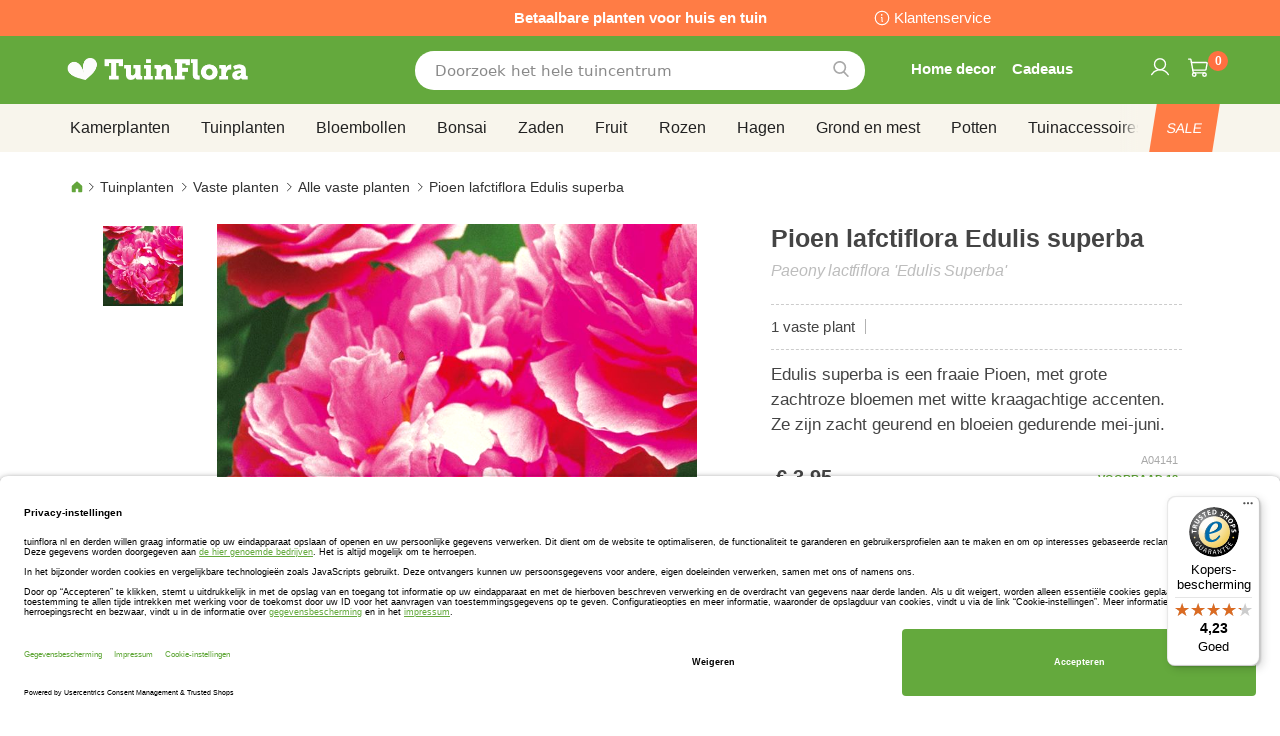

--- FILE ---
content_type: text/html; charset=UTF-8
request_url: https://www.tuinflora.com/pioen-lafctiflora-edulis-superba-a04141.html
body_size: 48201
content:
 <!doctype html><html lang="nl"><head prefix="og: http://ogp.me/ns# fb: http://ogp.me/ns/fb# product: http://ogp.me/ns/product#"><script> var LOCALE = 'nl\u002DNL'; var BASE_URL = 'https\u003A\u002F\u002Fwww.tuinflora.com\u002F'; var require = { 'baseUrl': 'https\u003A\u002F\u002Fwww.tuinflora.com\u002Fstatic\u002Ffrontend\u002Fbulbsdirect\u002Fbulbsdirect\u002Dtheme\u002Fnl_NL' };</script> <meta charset="utf-8"/>
<meta name="title" content="Pioen lafctiflora Edulis superba voordelig kopen bij TuinFlora.com"/>
<meta name="description" content="Pioen lafctiflora Edulis superba bestellen bij tuincentrum TuinFlora.com ✓ De voordeligste Alle vaste planten - Vaste planten - Tuinplanten ✓ Tuinieren met bloei en groeigarantie ✓ Achteraf betalen"/>
<meta name="keywords" content="pioen lafctiflora edulis superba,tuinflora"/>
<meta name="robots" content="INDEX,FOLLOW"/>
<meta name="viewport" content="width=device-width, initial-scale=1"/>
<meta name="format-detection" content="telephone=no"/>
<title>Pioen lafctiflora Edulis superba voordelig kopen bij TuinFlora.com</title>
<link  rel="stylesheet" type="text/css"  media="all" href="https://www.tuinflora.com/static/frontend/bulbsdirect/bulbsdirect-theme/nl_NL/css/styles-m.min.css" />
<link  rel="stylesheet" type="text/css"  media="all" href="https://www.tuinflora.com/static/frontend/bulbsdirect/bulbsdirect-theme/nl_NL/Amasty_Affiliate/css/default.min.css" />
<link  rel="stylesheet" type="text/css"  media="all" href="https://www.tuinflora.com/static/frontend/bulbsdirect/bulbsdirect-theme/nl_NL/Amasty_Cart/css/vendor/owl.carousel.min.css" />
<link  rel="stylesheet" type="text/css"  media="all" href="https://www.tuinflora.com/static/frontend/bulbsdirect/bulbsdirect-theme/nl_NL/Amasty_Base/vendor/slick/amslick.min.css" />
<link  rel="stylesheet" type="text/css"  media="all" href="https://www.tuinflora.com/static/frontend/bulbsdirect/bulbsdirect-theme/nl_NL/Magezon_Core/css/mgz_bootstrap.min.css" />
<link  rel="stylesheet" type="text/css"  media="all" href="https://www.tuinflora.com/static/frontend/bulbsdirect/bulbsdirect-theme/nl_NL/Magezon_NinjaMenus/css/styles.min.css" />
<link  rel="stylesheet" type="text/css"  media="all" href="https://www.tuinflora.com/static/frontend/bulbsdirect/bulbsdirect-theme/nl_NL/RVSCC_Lazycat/css/widget.min.css" />
<link  rel="stylesheet" type="text/css"  media="all" href="https://www.tuinflora.com/static/frontend/bulbsdirect/bulbsdirect-theme/nl_NL/mage/gallery/gallery.min.css" />
<link  rel="stylesheet" type="text/css"  media="screen and (min-width: 768px)" href="https://www.tuinflora.com/static/frontend/bulbsdirect/bulbsdirect-theme/nl_NL/css/styles-l.min.css" />

<link  rel="stylesheet" type="text/css"  rel="stylesheet" type="text/css" href="https://www.tuinflora.com/static/frontend/bulbsdirect/bulbsdirect-theme/nl_NL/Magento_Theme/css/styles_temp_v12.min.css" />
<link  rel="stylesheet" type="text/css"  rel="stylesheet" type="text/css" href="/css/styles.css" />
<link  rel="stylesheet" type="text/css"  media="all" href="https://www.tuinflora.com/static/frontend/bulbsdirect/bulbsdirect-theme/nl_NL/css/product.min.css" />
<script  type="text/javascript"  src="https://www.tuinflora.com/static/frontend/bulbsdirect/bulbsdirect-theme/nl_NL/requirejs/require.min.js"></script>
<script  type="text/javascript"  src="https://www.tuinflora.com/static/frontend/bulbsdirect/bulbsdirect-theme/nl_NL/requirejs-min-resolver.min.js"></script>
<script  type="text/javascript"  src="https://www.tuinflora.com/static/frontend/bulbsdirect/bulbsdirect-theme/nl_NL/mage/requirejs/mixins.min.js"></script>
<script  type="text/javascript"  src="https://www.tuinflora.com/static/frontend/bulbsdirect/bulbsdirect-theme/nl_NL/magepack/requirejs-config-common.min.js"></script>
<script  type="text/javascript"  src="https://www.tuinflora.com/static/frontend/bulbsdirect/bulbsdirect-theme/nl_NL/magepack/requirejs-config-product.min.js"></script>
<script  type="text/javascript"  src="https://www.tuinflora.com/static/frontend/bulbsdirect/bulbsdirect-theme/nl_NL/requirejs-config.min.js"></script>
<script  type="text/javascript"  src="https://www.tuinflora.com/static/frontend/bulbsdirect/bulbsdirect-theme/nl_NL/js/disable-jquery-migrate-warnings.min.js"></script>
<script  type="text/javascript"  src="https://www.tuinflora.com/static/frontend/bulbsdirect/bulbsdirect-theme/nl_NL/Anowave_Ec/js/ec.min.js"></script>
<script  type="text/javascript"  src="https://www.tuinflora.com/static/frontend/bulbsdirect/bulbsdirect-theme/nl_NL/Anowave_Ec4/js/ec4.min.js"></script>
<link  rel="canonical" href="https://www.tuinflora.com/pioen-lafctiflora-edulis-superba-a04141.html" />
<link  rel="icon" type="image/x-icon" href="https://www.tuinflora.com/media/favicon/stores/7/favicon-144x144.png" />
<link  rel="shortcut icon" type="image/x-icon" href="https://www.tuinflora.com/media/favicon/stores/7/favicon-144x144.png" />
<link rel="stylesheet" type="text/css" href="/css/styles.css?v=2.4.0">

<script src="/css/custom_nl.js"></script>

<meta name="google-site-verification" content="GkPzESMxv8JofjHGbrU-1j3x3JYDKAWsPpkq-LftoXU" />

<meta name="facebook-domain-verification" content="1f90spsmyehzdx0jniixzykox0dq2x" />

<!-- Begin eTrusted bootstrap tag -->
<script data-usercentrics="Trusted Shops" type="text/plain" src="https://integrations.etrusted.com/applications/widget.js/v2" async defer></script>
<!-- End eTrusted bootstrap tag -->

<!-- Hotjar Tracking Code for https://www.tuinflora.com -->
<!--
<script>
    (function(h,o,t,j,a,r){
        h.hj=h.hj||function(){(h.hj.q=h.hj.q||[]).push(arguments)};
        h._hjSettings={hjid:2648860,hjsv:6};
        a=o.getElementsByTagName('head')[0];
        r=o.createElement('script');r.async=1;
        r.src=t+h._hjSettings.hjid+j+h._hjSettings.hjsv;
        a.appendChild(r);
    })(window,document,'https://static.hotjar.com/c/hotjar-','.js?sv=');
</script>
-->

<!-- Begin Usercentrics -->
<link rel="preconnect" href="//privacy-proxy.usercentrics.eu">    
<link rel="preload" href="//privacy-proxy.usercentrics.eu/latest/uc-block.bundle.js" as="script">    
<script id="usercentrics-cmp" data-settings-id="w3fAFVdFBVPgWp" data-language="nl" src="https://app.usercentrics.eu/browser-ui/latest/loader.js" async> </script>    
<script src="https://privacy-proxy.usercentrics.eu/latest/uc-block.bundle.js" async></script>





<script><!-- GOOGLE CONSENT MODE INTEGRATION -->
     // create dataLayer
     window.dataLayer = window.dataLayer || [];
     function gtag() {
          dataLayer.push(arguments);
     }

     // set „denied" as default for both ad and analytics storage, as well as ad_user_data and ad_personalization,
     gtag("consent", "default", {
          ad_user_data: "denied",
          ad_personalization: "denied",
          ad_storage: "denied",
          analytics_storage: "denied",
          wait_for_update: 2000 // milliseconds to wait for update
     });
<!-- END OF GOOGLE CONSENT MODE INTEGRATION --></script>   <script type="text/x-magento-init">
        {
            "*": {
                "Magento_PageCache/js/form-key-provider": {
                    "isPaginationCacheEnabled":
                        0                }
            }
        }</script><script data-ommit="true" nonce="Nnp2c25paXdzZmdvdzQweml3NDlyeXQyZDZoYWFibjU="></script>    <script data-ommit="true" nonce="Nnp2c25paXdzZmdvdzQweml3NDlyeXQyZDZoYWFibjU=">

	window.dataLayer = window.dataLayer || [];

	 window.AEC = window.AEC || { version: "104.0.6"	};

	 AEC.Const = 
	{
		TIMING_CATEGORY_ADD_TO_CART:		'Add To Cart Time',
		TIMING_CATEGORY_REMOVE_FROM_CART:	'Remove From Cart Time',
		TIMING_CATEGORY_PRODUCT_CLICK:		'Product Detail Click Time',
		TIMING_CATEGORY_CHECKOUT:			'Checkout Time',
		TIMING_CATEGORY_CHECKOUT_STEP:		'Checkout Step Time',
		TIMING_CATEGORY_PRODUCT_WISHLIST:	'Add to Wishlist Time',
		TIMING_CATEGORY_PRODUCT_COMPARE:	'Add to Compare Time'
	};

	AEC.Const.URL 					= 'https://www.tuinflora.com/';
	AEC.Const.VARIANT_DELIMITER 	= '-';
	AEC.Const.VARIANT_DELIMITER_ATT = ':';

	 AEC.Const.CHECKOUT_STEP_SHIPPING 	= 1;
	AEC.Const.CHECKOUT_STEP_PAYMENT  	= 2;
	AEC.Const.CHECKOUT_STEP_ORDER  		= 3;

	 AEC.Const.DIMENSION_SEARCH = 18;

	 AEC.Const.COOKIE_DIRECTIVE 								= false;
	AEC.Const.COOKIE_DIRECTIVE_SEGMENT_MODE 				= false;
	AEC.Const.COOKIE_DIRECTIVE_SEGMENT_MODE_EVENTS			= ["cookieConsentGranted"];	
	AEC.Const.COOKIE_DIRECTIVE_CONSENT_GRANTED_EVENT 		= "cookieConsentGranted";
	AEC.Const.COOKIE_DIRECTIVE_CONSENT_DECLINE_EVENT 		= "cookieConsentDeclined";

	 AEC.Const.COOKIE_DIRECTIVE_CONSENT_GRANTED = AEC.CookieConsent.getConsent("cookieConsentGranted");


	 AEC.Const.COOKIE_DIRECTIVE_OVERRIDE_DECLINE = false;
	
	 AEC.Const.CATALOG_CATEGORY_ADD_TO_CART_REDIRECT_EVENT = "catalogCategoryAddToCartRedirect";

	 AEC.Message = 
	{
		confirm: 			 true,
		confirmRemoveTitle:  "Weet u het zeker?",
		confirmRemove: 		 "Weet u zeker dat u dit product wilt verwijderen uit de winkelwagen?"
	};
			
	AEC.storeName 			= "Tuinflora COM NL";
	AEC.currencyCode	 	= "EUR";
	AEC.useDefaultValues 	= false;
	AEC.facebook 			= false;
	AEC.facebookInitParams 	= [];

	 AEC.SUPER = [];

	 AEC.CONFIGURABLE_SIMPLES = [];

	 AEC.BUNDLE = {"bundles":[],"options":[]};

	 AEC.localStorage = false;

	 AEC.summary = false;

	 AEC.reset = false;

	 AEC.tax = 1;</script> <script data-ommit="true" nonce="Nnp2c25paXdzZmdvdzQweml3NDlyeXQyZDZoYWFibjU=">

    (summary => 
    {
    	if (summary)
    	{
        	let getSummary = (event) => 
        	{
            	AEC.Request.post("https:\/\/www.tuinflora.com\/datalayer\/index\/cart\/",{ event:event }, (response) => 
            	{
                	dataLayer.push(response);
               	});
            };

            ['ec.cookie.remove.item.data','ec.cookie.update.item.data','ec.cookie.add.data'].forEach(event => 
            {
            	AEC.EventDispatcher.on(event, (event => 
            	{
                	return () => 
                	{
                    	setTimeout(() => { getSummary(event); }, 2000);
                    };
                })(event));
            });
    	}
    })(AEC.summary);</script><script data-ommit="true" nonce="Nnp2c25paXdzZmdvdzQweml3NDlyeXQyZDZoYWFibjU=">

    if ('undefined' !== typeof AEC && AEC.GA4)
    {
    	AEC.GA4.enabled = true;

    	 AEC.GA4.conversion_event = "purchase";

    	 AEC.GA4.currency = "EUR";

    	 AEC.GA4.quote = [];
    }</script><script data-ommit="true" nonce="Nnp2c25paXdzZmdvdzQweml3NDlyeXQyZDZoYWFibjU=">

	 window.dataLayer = window.dataLayer || [];

	  var dataLayerTransport = (function()
	{
		var data = [];
		
		return {
			data:[],
			push: function(data)
			{
				this.data.push(data);
				
				return this;
			},
			serialize: function()
			{
				return this.data;
			}
		}	
	})();</script>  <script data-ommit="true" nonce="Nnp2c25paXdzZmdvdzQweml3NDlyeXQyZDZoYWFibjU=">

	/* Dynamic remarketing */
	window.google_tag_params = window.google_tag_params || {};

	/* Default pagetype */
	window.google_tag_params.ecomm_pagetype = 'product';

	/* Grouped products collection */
	window.G = [];

	/**
	 * Global revenue 
	 */
	window.revenue = 0;

	/**
	 * DoubleClick
	 */
	window.DoubleClick = 
	{
		DoubleClickRevenue:	 	0,
		DoubleClickTransaction: 0,
		DoubleClickQuantity: 	0
	};
	
	 AEC.Cookie.visitor({"visitorLoginState":"Logged out","visitorLifetimeValue":0,"visitorExistingCustomer":"Nee","visitorType":"NOT LOGGED IN","currentStore":"Tuinflora COM NL"}).push(dataLayer, false);

	 dataLayer.push({ pageType: "product"});</script> <script data-ommit="true" nonce="Nnp2c25paXdzZmdvdzQweml3NDlyeXQyZDZoYWFibjU=">

		 
			(params => 
			{
				window.google_tag_params.ecomm_pagetype 	= params.ecomm_pagetype;
	    		window.google_tag_params.ecomm_category 	= params.ecomm_category;

	    		window.google_tag_params.ecomm_prodid		= (pid => 
				{
					if(window.location.hash)
					{
						let hash = window.location.hash.substring(1);

						Object.entries(AEC.CONFIGURABLE_SIMPLES).forEach(([key, configurable]) => 
						{
							Object.entries(configurable.configurations).forEach(([key, value]) => 
							{
								let compare = [value.value,value.label].join('=');

								if (-1 !== hash.indexOf(compare))
								{
									pid = configurable.id;
								}
							});
						});	
					}

					return pid;
					
				})(params.ecomm_prodid);

	    		window.google_tag_params.ecomm_totalvalue 	= params.ecomm_totalvalue;

			})({"ecomm_pagetype":"product","ecomm_category":"Tuinplanten\/Vaste planten\/Alle vaste planten","ecomm_prodid":"A04141","ecomm_totalvalue":3.95});

    		window.google_tag_params.returnCustomer 	=  false;

    	   (payload => 
		{
			AEC.CookieConsent.queue(() => 
			{
				AEC.Cookie.detail(payload).push(dataLayer);
				
			}).process();

			 dataLayerTransport.push(payload);

             document.addEventListener("DOMContentLoaded", () => 
            {
            	let items = (function()
            	{
            		var items = [], trace = {};
            
            		document.querySelectorAll('[data-event=select_item]').forEach(element => 
            		{
            			let entity = 
            			{
            					
            				item_id: 		element.dataset.id,
            				item_name: 		element.dataset.name,
            				item_list_name: element.dataset.list,
            				item_list_id:	element.dataset.list,
            				item_brand: 	element.dataset.brand,
            				category:		element.dataset.category,
            				price: 			parseFloat(element.dataset.price),
            				index: 			parseFloat(element.dataset.position),
            				currency:		AEC.GA4.currency,
            				quantity: 		1,
            				remarketingFacebookId: element.dataset.remarketingFacebookId,
            				remarketingAdwordsId:  element.dataset.remarketingAdwordsId,
            				google_business_vertical: 'retail',
            				dimension10: element.dataset['dimension10']
            			};

            			Object.assign(entity, entity, AEC.GA4.augmentCategories(entity));
            
                    	var attributes = element.dataset.attributes;
            
                    	if (attributes)
            	        {
                	        Object.entries(JSON.parse(attributes)).forEach(([key, value]) => 
                	        {
                    	        entity[key] = value;
                	        });
                	    }

                	    if (!trace.hasOwnProperty(entity.item_id))
                	    {
                    	    trace[entity.item_id] = true;
                    	    
            				items.push(entity);
                	    }
                	});
            
            		return items;
            	})();

            	if (items.length)
            	{
            		let data = {"currency":"EUR","ecommerce":{"item_list_id":"Mixed Products","item_list_name":"Mixed Products"},"event":"view_item_list"};

            	    data.ecommerce['items'] = items;

            	    AEC.CookieConsent.queue(() => 
        			{
            			AEC.Cookie.impressions(data).push(dataLayer);
            			
        			}).process();
            	}
            });
            
		})({"ecommerce":{"currency":"EUR","value":3.95,"items":[{"item_id":"A04141","item_name":"Pioen lafctiflora Edulis superba","price":3.95,"item_brand":"","item_reviews_count":0,"item_rating_summary":0,"dimension10":"Op voorraad","quantity":1,"index":0,"item_category":"Tuinplanten","item_category2":"Vaste planten","item_category3":"Alle vaste planten"}],"impressions":[{"list":"Related products","category":"Related products","id":"A00789","name":"Grootbloemige Phlox paniculata Mix x 9","brand":"","price":8.5,"position":1},{"list":"Related products","category":"Related products","id":"A02106","name":"Aster dumosus Blauw (Herfstasters) x 3","brand":"","price":3.5,"position":2},{"list":"Related products","category":"Related products","id":"A02425","name":"Pioen Bowl of Beauty (Pioenroos)","brand":"","price":4.95,"position":3},{"list":"Related products","category":"Related products","id":"A02976","name":"Pioen Dubbelbloemig Rood (Pioenroos)","brand":"","price":3.05,"position":4},{"list":"Related products","category":"Related products","id":"A03317","name":"Pioen lactiflora Flame (Pioenroos)","brand":"","price":3.95,"position":5},{"list":"Related products","category":"Related products","id":"A07976","name":"Pioen lactiflora Sorbet (Pioenroos)","brand":"","price":3.95,"position":6},{"list":"Related products","category":"Related products","id":"A08497","name":"Lavendel Hidcote x 5","brand":"","price":5.7,"position":7},{"list":"Related products","category":"Related products","id":"A09351","name":"Astilbe arendsii Roze (Pluimspirea)","brand":"","price":1.95,"position":8},{"list":"Up Sells","category":"Up Sells","id":"A07226","name":"Potgrond Universeel 10 Ltr","brand":"","price":4.75,"position":1},{"list":"Up Sells","category":"Up Sells","id":"A10895","name":"Dcm Siergrassen Mest Mg 750 gr BIO","brand":"","price":9.95,"position":2},{"list":"Up Sells","category":"Up Sells","id":"A13008","name":"Orchidee Pot Donkerrood","brand":"","price":4.25,"position":3},{"list":"Up Sells","category":"Up Sells","id":"A13159","name":"Hanger fiona zwart","brand":"","price":24.95,"position":4}]},"event":"view_item","currentStore":"Tuinflora COM NL"});
		

		 window.G = [];

		</script>   <!-- Google Tag Manager -->
<script nonce="Nnp2c25paXdzZmdvdzQweml3NDlyeXQyZDZoYWFibjU=">(function(w,d,s,l,i){w[l]=w[l]||[];w[l].push({'gtm.start':
new Date().getTime(),event:'gtm.js'});var f=d.getElementsByTagName(s)[0],
j=d.createElement(s),dl=l!='dataLayer'?'&l='+l:'';j.async=true;j.nonce='Nnp2c25paXdzZmdvdzQweml3NDlyeXQyZDZoYWFibjU=';j.src=
'https://www.googletagmanager.com/gtm.js?id='+i+dl;f.parentNode.insertBefore(j,f);
})(window,document,'script','dataLayer','GTM-W55Z7CF');</script>
<!-- End Google Tag Manager -->  <script data-ommit="true" nonce="Nnp2c25paXdzZmdvdzQweml3NDlyeXQyZDZoYWFibjU=">

    </script> <script data-ommit="true" nonce="Nnp2c25paXdzZmdvdzQweml3NDlyeXQyZDZoYWFibjU=">AEC.Bind.apply({"performance":false})</script>     <link rel="prefetch" as="script" href="https://www.tuinflora.com/static/frontend/bulbsdirect/bulbsdirect-theme/nl_NL/magepack/bundle-common.min.js"/>  <link rel="prefetch" as="script" href="https://www.tuinflora.com/static/frontend/bulbsdirect/bulbsdirect-theme/nl_NL/magepack/bundle-product.min.js"/>  <!-- added by Trusted Shops app: Start --><script src="https://integrations.etrusted.com/applications/widget.js/v2" async defer></script><!-- End --> <meta property="og:type" content="product" /><meta property="og:title" content="Pioen&#x20;lafctiflora&#x20;Edulis&#x20;superba" /><meta property="og:image" content="https://www.tuinflora.com/media/catalog/product/cache/33804c867dbd3313daaad21c80d8894e/f/d/fd15827-0-wh.jpg" /><meta property="og:description" content="Edulis&#x20;superba&#x20;is&#x20;een&#x20;fraaie&#x20;Pioen,&#x20;met&#x20;grote&#x20;zachtroze&#x20;bloemen&#x20;met&#x20;witte&#x20;kraagachtige&#x20;accenten.&#x20;Ze&#x20;zijn&#x20;zacht&#x20;geurend&#x20;en&#x20;bloeien&#x20;gedurende&#x20;mei-juni." /><meta property="og:url" content="https://www.tuinflora.com/pioen-lafctiflora-edulis-superba-a04141.html" /> <meta property="product:price:amount" content="3.95"/> <meta property="product:price:currency" content="EUR"/>  <style> #confirmBox, .am-related-title > .am-title { background-color: #FFFFFF; }   #confirmBox a, #confirmBox a:hover, #confirmBox a:active, #confirmBox .amrelated-confirm-header { color: #333333; }   .amcart-confirm-buttons .button { color: #FFFFFF; }   .amcart-confirm-buttons .am-btn-left { background-color: #BBBBBB; }   .amcart-confirm-buttons .am-btn-right { background-color: #FF9416; }   .amcart-confirm-buttons, .amcart-confirm-buttons .checkout, .amcart-confirm-buttons .checkout:hover, .amcart-confirm-buttons .checkout:active, .amcart-message-box, .am-related-box, #am-a-count, #am-a-count:visited, .am-related-title > .am-title { color: #444444; } </style> <style> .ec-gtm-cookie-directive > div { background: #ffffff; color: #000000; -webkit-border-radius: 8px; -moz-border-radius: 8px; -ms-border-radius: 8px; -o-border-radius: 8px; border-radius: 8px; } .ec-gtm-cookie-directive > div > div > div a.action.accept, .ec-gtm-cookie-directive > div > div > div a.action.accept-all { color: #8bc53f; } .ec-gtm-cookie-directive > div > div > div a.action.refuse, .ec-gtm-cookie-directive > div > div > div a.action.customize { color: #000000; } .ec-gtm-cookie-directive > div > div > div .ec-gtm-cookie-directive-note-toggle { color: #8bc53f; } .ec-gtm-cookie-directive-segments { background: #ffffff; } .ec-gtm-cookie-directive-segments > div input[type="checkbox"] + label:before { border:1px solid #000000; }</style><style>.lr3fmfj{float:none}.lr3fmfj > .item-submenu{width:900px !important}.vckermh > .item-submenu{width:1180px !important}.fo173ya > .item-submenu{width:900px !important}.dyo0nq1 > .item-submenu{width:600px !important}.asavarv > .item-submenu{width:600px !important}.bwtk3v1 > .item-submenu{width:900px !important}.wn1i6xm > .item-submenu{width:600px !important}.wn1inrv > .item-submenu{width:600px !important}.sp64iql > .item-submenu{width:600px !important}.euhuxyq > .item-submenu{width:600px !important}.ek6hmfd > .item-submenu{width:900px !important}#ninjamenus102.ninjamenus .level0:hover > a,#ninjamenus102.ninjamenus.ninjamenus-drilldown .level0:hover > a{background-color:#ffffff}#ninjamenus102.ninjamenus .level0 .item-submenu .nav-item > a:hover,#ninjamenus102.ninjamenus-drilldown .nav-item.active > a:hover{color:#000000;background-color:#f6f6f6}#ninjamenus5.ninjamenus .level0:hover > a,#ninjamenus5.ninjamenus.ninjamenus-drilldown .level0:hover > a{background-color:#ffffff}</style></head><body data-container="body" data-mage-init='{"loaderAjax": {}, "loader": { "icon": "https://www.tuinflora.com/static/frontend/bulbsdirect/bulbsdirect-theme/nl_NL/images/loader-2.gif"}}' class="tuinflora_com_nl tuinflora_com theme-1 catalog-product-view product-pioen-lafctiflora-edulis-superba-a04141 categorypath-tuinplanten-vaste-planten-alle-vaste-planten category-alle-vaste-planten page-layout-1column" id="html-body">         <div  class="ambanners ambanner-10" data-position="10" data-bannerid="" data-role="amasty-banner-container" ></div> <div class="cookie-status-message" id="cookie-status">The store will not work correctly when cookies are disabled.</div> <script type="text&#x2F;javascript">document.querySelector("#cookie-status").style.display = "none";</script> <script type="text/x-magento-init">
    {
        "*": {
            "cookieStatus": {}
        }
    }</script> <script type="text/x-magento-init">
    {
        "*": {
            "mage/cookies": {
                "expires": null,
                "path": "\u002F",
                "domain": ".www.tuinflora.com",
                "secure": true,
                "lifetime": "3600"
            }
        }
    }</script>  <noscript><div class="message global noscript"><div class="content"><p><strong>JavaScript lijkt te zijn uitgeschakeld in uw browser.</strong> <span> Voor de beste gebruikerservaring, zorg ervoor dat javascript ingeschakeld is voor uw browser.</span></p></div></div></noscript>    <script> window.cookiesConfig = window.cookiesConfig || {}; window.cookiesConfig.secure = true; </script> <script>    require.config({
        map: {
            '*': {
                wysiwygAdapter: 'mage/adminhtml/wysiwyg/tiny_mce/tinymceAdapter'
            }
        }
    });</script>  <!-- Google Tag Manager (noscript) -->
<noscript><iframe src="https://www.googletagmanager.com/ns.html?id=GTM-W55Z7CF"
height="0" width="0" style="display:none;visibility:hidden"></iframe></noscript>
<!-- End Google Tag Manager (noscript) -->  <script type="text/x-magento-init">
{"*":{"Chessio_Matomo\/js\/tracker":{"scriptUrl":"https:\/\/phpstack-967793-4243566.cloudwaysapps.com\/matomo.js","trackerUrl":"https:\/\/phpstack-967793-4243566.cloudwaysapps.com\/matomo.php","siteId":3,"actions":[["setEcommerceView","A04141","Pioen lafctiflora Edulis superba","Alle vaste planten",3.95],["enableLinkTracking",true],["setLinkTrackingTimer",500],["trackPageView"]]}}}</script>  <script>    (function (w, d) {
        w._paq = w._paq || [];
        w._paq.push(['setTrackerUrl', 'https://phpstack-967793-4243566.cloudwaysapps.com/matomo.php']);
        w._paq.push(['setSiteId', 3]);
        var g = d.createElement('script'),
            s = d.getElementsByTagName('script')[0];
        g.type = 'text/javascript';
        g.async = true;
        g.defer = true;
        g.src = 'https://phpstack-967793-4243566.cloudwaysapps.com/matomo.js';
        s.parentNode.insertBefore(g, s);
    })(window, document);</script>   <script>    (function (require, undefined) {
        'use strict';
        var moduleName = 'Chessio_Matomo/js/tracker';
        (require !== undefined) && require([moduleName], undefined, function (e) {
            if (e.requireType === 'scripterror'
                && (e.requireModules && e.requireModules[0]) === moduleName
            ) {
                require.undef(moduleName);
                define(moduleName, function () {
                    var noop = function () { /* NoOp */ };
                    var error = function () {
                        throw new Error('Failed to load Matomo module');
                    };
                    var mock = {
                        createTracker: error,
                        getMatomo: error,
                        getTracker: error,
                        push: noop
                    };
                    mock[moduleName] = noop;
                    return mock;
                });
            }
        });
    })(require);</script> <noscript><p><img src="https://phpstack-967793-4243566.cloudwaysapps.com/matomo.php?idsite=3&rec=1&url=https%3A%2F%2Fwww.tuinflora.com%2Fpioen-lafctiflora-edulis-superba-a04141.html" style="border: 0;" alt="" /></p></noscript> <div class="widget block block-static-block"><div class="topbar_head">
<div class="topbar_head_cont">
<div class="topbar_head_l" style="visibility: hidden;">.</div>
<div class="topbar_head_c">Betaalbare planten voor huis en tuin</div>
<div class="topbar_head_r"><a class="topbar-service" title="klantenservice" href="/klantenservice">Klantenservice</a></div>
</div>
</div>
<p><span id="widget31"></span></p></div><div class="page-wrapper"><header class="page-header"><div class="header content"> <span data-action="toggle-nav" class="action nav-toggle"><span>Toggle Nav</span></span> <a class="logo" href="https://www.tuinflora.com/" title="Logo&#x20;tuinflora&#x20;online&#x20;tuincentrum" aria-label="store logo"><img src="https://www.tuinflora.com/media/logo/stores/7/logo_tuinflora_com.png" title="Logo&#x20;tuinflora&#x20;online&#x20;tuincentrum" alt="Logo&#x20;tuinflora&#x20;online&#x20;tuincentrum" width="460" height="42" /></a>   <div data-block="minicart" class="minicart-wrapper"><a class="action showcart" href="https://www.tuinflora.com/checkout/cart/" data-bind="scope: 'minicart_content'"><span class="text">Winkelwagen</span> <span class="counter qty empty" data-bind="css: { empty: !!getCartParam('summary_count') == false && !isLoading() }, blockLoader: isLoading"><span class="counter-number"><!-- ko text: getCartParam('summary_count') ? getCartParam('summary_count').toLocaleString(window.LOCALE) : '0' --><!-- /ko --></span> <span class="counter-label"><!-- ko if: getCartParam('summary_count') --><!-- ko text: getCartParam('summary_count').toLocaleString(window.LOCALE) --><!-- /ko --><!-- ko i18n: 'items' --><!-- /ko --><!-- /ko --></span></span></a>  <script>    require(['jquery'], function ($) {
        $('a.action.showcart').on('click', function() {
            $(document.body).trigger('processStart');
        });
    });</script>  <script>window.checkout = {"shoppingCartUrl":"https:\/\/www.tuinflora.com\/checkout\/cart\/","checkoutUrl":"https:\/\/www.tuinflora.com\/checkout\/","updateItemQtyUrl":"https:\/\/www.tuinflora.com\/checkout\/sidebar\/updateItemQty\/","removeItemUrl":"https:\/\/www.tuinflora.com\/checkout\/sidebar\/removeItem\/","imageTemplate":"Magento_Catalog\/product\/image_with_borders","baseUrl":"https:\/\/www.tuinflora.com\/","minicartMaxItemsVisible":5,"websiteId":"7","maxItemsToDisplay":10,"storeId":"7","storeGroupId":"7","agreementIds":["4"],"customerLoginUrl":"https:\/\/www.tuinflora.com\/customer\/account\/login\/referer\/aHR0cHM6Ly93d3cudHVpbmZsb3JhLmNvbS9waW9lbi1sYWZjdGlmbG9yYS1lZHVsaXMtc3VwZXJiYS1hMDQxNDEuaHRtbA~~\/","isRedirectRequired":false,"autocomplete":"off","captcha":{"user_login":{"isCaseSensitive":false,"imageHeight":50,"imageSrc":"","refreshUrl":"https:\/\/www.tuinflora.com\/captcha\/refresh\/","isRequired":false,"timestamp":1768827051}}}</script> <script type="text/x-magento-init">
    {
        "[data-block='minicart']": {
            "Magento_Ui/js/core/app": {"components":{"minicart_content":{"children":{"subtotal.container":{"children":{"subtotal":{"children":{"subtotal.totals":{"config":{"display_cart_subtotal_incl_tax":0,"display_cart_subtotal_excl_tax":1,"template":"Magento_Tax\/checkout\/minicart\/subtotal\/totals"},"children":{"subtotal.totals.msrp":{"component":"Magento_Msrp\/js\/view\/checkout\/minicart\/subtotal\/totals","config":{"displayArea":"minicart-subtotal-hidden","template":"Magento_Msrp\/checkout\/minicart\/subtotal\/totals"}}},"component":"Magento_Tax\/js\/view\/checkout\/minicart\/subtotal\/totals"}},"component":"uiComponent","config":{"template":"Magento_Checkout\/minicart\/subtotal"}}},"component":"uiComponent","config":{"displayArea":"subtotalContainer"}},"item.renderer":{"component":"Magento_Checkout\/js\/view\/cart-item-renderer","config":{"displayArea":"defaultRenderer","template":"Magento_Checkout\/minicart\/item\/default"},"children":{"item.image":{"component":"Magento_Catalog\/js\/view\/image","config":{"template":"Magento_Catalog\/product\/image","displayArea":"itemImage"}},"checkout.cart.item.price.sidebar":{"component":"uiComponent","config":{"template":"Magento_Checkout\/minicart\/item\/price","displayArea":"priceSidebar"}}}},"extra_info":{"component":"uiComponent","config":{"displayArea":"extraInfo"}},"promotion":{"component":"uiComponent","config":{"displayArea":"promotion"}}},"config":{"itemRenderer":{"default":"defaultRenderer","simple":"defaultRenderer","virtual":"defaultRenderer"},"template":"Magento_Checkout\/minicart\/content"},"component":"Magento_Checkout\/js\/view\/minicart"}},"types":[]}        },
        "*": {
            "Magento_Ui/js/block-loader": "https\u003A\u002F\u002Fwww.tuinflora.com\u002Fstatic\u002Ffrontend\u002Fbulbsdirect\u002Fbulbsdirect\u002Dtheme\u002Fnl_NL\u002Fimages\u002Floader\u002D1.gif"
        }
    }</script></div>  <div class="block block-search" data-amsearch-wrapper="block" data-bind=" scope: 'amsearch_wrapper', mageInit: { 'Magento_Ui/js/core/app': { components: { amsearch_wrapper: { component: 'Amasty_Xsearch/js/wrapper', data: {&quot;url&quot;:&quot;https:\/\/www.tuinflora.com\/amasty_xsearch\/autocomplete\/index\/&quot;,&quot;url_result&quot;:&quot;https:\/\/www.tuinflora.com\/catalogsearch\/result\/&quot;,&quot;url_popular&quot;:&quot;https:\/\/www.tuinflora.com\/search\/term\/popular\/&quot;,&quot;isDynamicWidth&quot;:true,&quot;isProductBlockEnabled&quot;:true,&quot;width&quot;:500,&quot;displaySearchButton&quot;:false,&quot;fullWidth&quot;:false,&quot;minChars&quot;:3,&quot;delay&quot;:500,&quot;currentUrlEncoded&quot;:&quot;aHR0cHM6Ly93d3cudHVpbmZsb3JhLmNvbS9waW9lbi1sYWZjdGlmbG9yYS1lZHVsaXMtc3VwZXJiYS1hMDQxNDEuaHRtbA~~&quot;,&quot;color_settings&quot;:[],&quot;popup_display&quot;:0,&quot;preloadEnabled&quot;:false,&quot;isSeoUrlsEnabled&quot;:false,&quot;seoKey&quot;:&quot;search&quot;,&quot;isSaveSearchInputValueEnabled&quot;:false} } } } }"><div class="block block-content" data-bind=" css: { '-opened': opened }, afterRender: initCssVariables">  <div class="field search"><div class="amsearch-input-wrapper" data-bind=" css: { '-dynamic-width': data.isDynamicWidth, '-match': $data.readyForSearch() }"><input type="text" name="q" id="search" placeholder="Doorzoek&#x20;het&#x20;hele&#x20;tuincentrum" class="amsearch-input" maxlength="128" role="combobox" aria-haspopup="false" aria-autocomplete="both" autocomplete="off" aria-expanded="false" data-amsearch-block="input" data-bind=" afterRender: initInputValue, hasFocus: focused, value: inputValue, event: { keypress: onEnter }, valueUpdate: 'input'"><button class="action search" title="Zoek" data-bind="event: { click: search }"></button></div></div>    <section class="amsearch-result-section page-products" data-amsearch-js="results" style="display: none;" data-bind=" css: { '-small': $data.data.width < 700 && !$data.data.fullWidth }, afterRender: function (node) { initResultSection(node, 1) }, style: resultSectionStyles(), visible: $data.opened()"><!-- ko if: !$data.match() && $data.preload() --><!-- ko template: { name: templates.preload } --><!-- /ko --><!-- /ko --><!-- ko if: $data.match() --><!-- ko template: { name: templates.results } --><!-- /ko --><!-- /ko --><!-- ko if: $data.message() && $data.message().length --><!-- ko template: { name: templates.message } --><!-- /ko --><!-- /ko --></section></div></div><ul class="compare wrapper"> <li class="item link compare" data-bind="scope: 'compareProducts'" data-role="compare-products-link"><a class="action compare no-display" title="Producten&#x20;vergelijken" data-bind="attr: {'href': compareProducts().listUrl}, css: {'no-display': !compareProducts().count}" >Producten vergelijken <span class="counter qty" data-bind="text: compareProducts().countCaption"></span></a></li> <script type="text/x-magento-init">
{"[data-role=compare-products-link]": {"Magento_Ui/js/core/app": {"components":{"compareProducts":{"component":"Magento_Catalog\/js\/view\/compare-products"}}}}}</script></ul><div class="header_service_menu hsm_new UITic-plus-title">
<div class="user_icon cus_servicehelp"><a class="insp-nav" href="/woonaccessoires"><em class="service-title">Home decor</em></a> <a class="insp-nav" href="/cadeaus"><em class="service-title">Cadeaus</em></a></div>
<div class="user_icon cus_service"><a href="/wishlist/"><img class="ic-heart" src="[data-uri]" alt="icon service" width="22"></a></div>
</div><span id="widget28"></span><div class="panel header"> <a class="action skip contentarea" href="#contentarea"><span> Ga naar de inhoud</span></a>  <ul class="header links">  <li class="greet welcome" data-bind="scope: 'customer'"><!-- ko if: customer().fullname --><span class="logged-in" data-bind="text: new String('Welkom, %1!'). replace('%1', customer().fullname)"></span> <!-- /ko --><!-- ko ifnot: customer().fullname --><span class="not-logged-in" data-bind="text: 'Welkom'"></span>  <!-- /ko --></li>  <script type="text/x-magento-init">
        {
            "*": {
                "Magento_Ui/js/core/app": {
                    "components": {
                        "customer": {
                            "component": "Magento_Customer/js/view/customer"
                        }
                    }
                }
            }
        }</script>  <li class="link authorization-link" data-label="of"><a href="https://www.tuinflora.com/customer/account/login/referer/aHR0cHM6Ly93d3cudHVpbmZsb3JhLmNvbS9waW9lbi1sYWZjdGlmbG9yYS1lZHVsaXMtc3VwZXJiYS1hMDQxNDEuaHRtbA~~/" >Inloggen</a></li><li><a href="https://www.tuinflora.com/customer/account/create/" id="idWl8JNSa1" >Account aanmaken</a></li></ul></div></div></header>  <div class="sections nav-sections"> <div class="section-items nav-sections-items" data-mage-init='{"tabs":{"openedState":"active"}}'>  <div class="section-item-title nav-sections-item-title" data-role="collapsible"><a class="nav-sections-item-switch" data-toggle="switch" href="#store.menu">Menu</a></div><div class="section-item-content nav-sections-item-content" id="store.menu" data-role="content">   <nav class="navigation" data-action="navigation">   <div id="ninjamenus2" class="ninjamenus  ninjamenus-horizontal ninjamenus-mobile-accordion ninjamenus-desktop mobile-menu ninjamenus-top" data-type="horizontal" data-mobile-type="accordion" data-mage-init='{"ninjamenustop": {"id": "ninjamenus2","mobileBreakpoint": 768, "stick": false}}'>  <div class="magezon-builder magezon-builder-preload"><div class="xx52q9m mgz-element nav-item level0"><a href="/" ><span class="title">Home</span> </a> </div><div id="sale_menu_item" class="x6l46b1 mgz-element nav-item level0"><a href="https://www.tuinflora.com/sale" ><span class="title"><span class="sale__en">Sale</span><span class="sale__fr">Soldes</span><span class="sale__be">Solden</span></span> </a> </div><div id="pop-item" class="upspgcr mgz-element nav-item level0"><a href="https://www.tuinflora.com/tuinplanten/populaire-tuinplanten" ><span class="title">Populaire tuinplanten</span> </a> </div><div id="gifts-item" class="lmtldi4 mgz-element nav-item mega left_edge_parent_item level0"><a href="https://www.tuinflora.com/cadeaus" ><span class="title">Cadeaus</span> <i class="caret fas mgz-fa-angle-down"></i> </a> <div class="item-submenu mgz-element-inner lmtldi4-s"><div class="sr4aian mgz-element nav-item"><a href="https://www.tuinflora.com/cadeaus/gift-ideas" ><span class="title">Cadeau ideeën</span> </a> </div><div class="xa9n50a mgz-element nav-item"><a href="https://www.tuinflora.com/cadeaus/populaire-cadeaus" ><span class="title">Populaire cadeaus</span> </a> </div><div class="h1plven mgz-element nav-item"><a href="https://www.tuinflora.com/cadeaus/wenskaarten" ><span class="title">Wenskaarten</span> </a> </div></div></div><div class="qgksv5q mgz-element nav-item mega left_edge_parent_item level0"><a href="https://www.tuinflora.com/kamerplanten" ><span class="title">Kamerplanten</span> <i class="caret fas mgz-fa-angle-down"></i> </a> <div class="item-submenu mgz-element-inner qgksv5q-s"><div class="buhdgek mgz-element nav-item mega left_edge_parent_item"><a href="https://www.tuinflora.com/kamerplanten/house-plant-varieties" ><span class="title">Soorten kamerplanten</span> <i class="caret fas mgz-fa-angle-down"></i> </a> <div class="item-submenu mgz-element-inner buhdgek-s"><div class="pf2ec3w mgz-element nav-item"><a href="https://www.tuinflora.com/kamerplanten/aloe-vera" ><span class="title">Aloe vera</span> </a> </div><div class="h271it6 mgz-element nav-item"><a href="https://www.tuinflora.com/kamerplanten/agave" ><span class="title">Agave</span> </a> </div><div class="xvkbx8u mgz-element nav-item"><a href="https://www.tuinflora.com/kamerplanten/anthurium" ><span class="title">Anthurium</span> </a> </div><div class="po15fr4 mgz-element nav-item"><a href="https://www.tuinflora.com/kamerplanten/begonias" ><span class="title">Begonias</span> </a> </div><div class="v73wfvd mgz-element nav-item"><a href="https://www.tuinflora.com/kamerplanten/bromelia" ><span class="title">Bromelia</span> </a> </div><div class="yqaxrag mgz-element nav-item"><a href="https://www.tuinflora.com/kamerplanten/calathea" ><span class="title">Calathea</span> </a> </div><div class="eumt5w7 mgz-element nav-item"><a href="https://www.tuinflora.com/kamerplanten/chloropythum" ><span class="title">Chloropythum</span> </a> </div><div class="hx76b6q mgz-element nav-item"><a href="https://www.tuinflora.com/kamerplanten/crassula" ><span class="title">Crassula</span> </a> </div><div class="b9cqtlt mgz-element nav-item"><a href="https://www.tuinflora.com/kamerplanten/cyclamen" ><span class="title">Cyclamen</span> </a> </div><div class="xjjjt1v mgz-element nav-item"><a href="https://www.tuinflora.com/kamerplanten/dieffenbachia" ><span class="title">Dieffenbachia</span> </a> </div><div class="bev9mt6 mgz-element nav-item"><a href="https://www.tuinflora.com/kamerplanten/dracena" ><span class="title">Dracena</span> </a> </div><div class="saa4bo8 mgz-element nav-item"><a href="https://www.tuinflora.com/kamerplanten/echeveria" ><span class="title">Echeveria</span> </a> </div><div class="ens5rhe mgz-element nav-item"><a href="#" ><span class="title">Euphorbia</span> </a> </div><div class="k8a6juc mgz-element nav-item"><a href="https://www.tuinflora.com/kamerplanten/ferocactus" ><span class="title">Ferocactus</span> </a> </div><div class="kte0tc6 mgz-element nav-item"><a href="https://www.tuinflora.com/kamerplanten/ficus" ><span class="title">Ficus</span> </a> </div><div class="woy481t mgz-element nav-item"><a href="https://www.tuinflora.com/kamerplanten/gardenia" ><span class="title">Gardenia</span> </a> </div><div class="ob828b2 mgz-element nav-item"><a href="https://www.tuinflora.com/kamerplanten/gerbera" ><span class="title">Gerbera</span> </a> </div><div class="aubg7kn mgz-element nav-item"><a href="#" ><span class="title">Guzmania</span> </a> </div><div class="jr5jfpe mgz-element nav-item"><a href="https://www.tuinflora.com/kamerplanten/haworthia" ><span class="title">Haworthia</span> </a> </div><div class="ogtx7u8 mgz-element nav-item"><a href="https://www.tuinflora.com/kamerplanten/hedera" ><span class="title">Hedera</span> </a> </div><div class="j0mde16 mgz-element nav-item"><a href="https://www.tuinflora.com/kamerplanten/kalanchoe" ><span class="title">Kalanchoe</span> </a> </div><div class="n6f5euq mgz-element nav-item"><a href="https://www.tuinflora.com/kamerplanten/monstera" ><span class="title">Monstera</span> </a> </div><div class="w97fh8s mgz-element nav-item"><a href="https://www.tuinflora.com/kamerplanten/opuntia" ><span class="title">Opuntia</span> </a> </div><div class="yam6o71 mgz-element nav-item"><a href="https://www.tuinflora.com/kamerplanten/orchidee" ><span class="title">Orchidee</span> </a> </div><div class="ykefaep mgz-element nav-item"><a href="https://www.tuinflora.com/kamerplanten/pachycereus" ><span class="title">Pachycereus</span> </a> </div><div class="yk5pkx1 mgz-element nav-item"><a href="https://www.tuinflora.com/kamerplanten/sanseveria" ><span class="title">Sanseveria</span> </a> </div><div class="gtdnac8 mgz-element nav-item"><a href="https://www.tuinflora.com/kamerplanten/schefflera" ><span class="title">Schefflera</span> </a> </div><div class="umii77w mgz-element nav-item"><a href="https://www.tuinflora.com/kamerplanten/spathiphyllum" ><span class="title">Spathiphyllum</span> </a> </div><div class="v8xpwo6 mgz-element nav-item"><a href="#" ></a> </div></div></div><div class="qfvvgy0 mgz-element nav-item"><a href="https://www.tuinflora.com/kamerplanten/alle-kamerplanten" ><span class="title">Alle kamerplanten</span> </a> </div><div class="b8smp6x mgz-element nav-item"><a href="https://www.tuinflora.com/kamerplanten/nieuwe-kamerplanten" ><span class="title">Nieuwe kamerplanten</span> </a> </div><div class="x36vunj mgz-element nav-item"><a href="https://www.tuinflora.com/kamerplanten/populaire-kamerplanten" ><span class="title">Populaire kamerplanten</span> </a> </div><div class="mwwwrs7 mgz-element nav-item"><a href="https://www.tuinflora.com/kamerplanten/kamerplant-aanbiedingen" ><span class="title">Kamerplant aanbieding</span> </a> </div><div class="mkbxdtm mgz-element nav-item"><a href="https://www.tuinflora.com/kamerplanten/luchtzuiverende-kamerplanten" ><span class="title">Luchtzuiverende kamerplanten</span> </a> </div><div class="qalr6wh mgz-element nav-item"><a href="https://www.tuinflora.com/kamerplanten/makkelijke-kamerplanten" ><span class="title">Makkelijke kamerplanten</span> </a> </div><div class="tv7o5l2 mgz-element nav-item"><a href="https://www.tuinflora.com/kamerplanten/bloeiende-kamerplanten" ><span class="title">Bloeiende kamerplanten</span> </a> </div><div class="v9gx3ij mgz-element nav-item"><a href="https://www.tuinflora.com/kamerplanten/hangende-kamerplanten" ><span class="title">Hangende kamerplanten</span> </a> </div><div class="a86ut0v mgz-element nav-item"><a href="https://www.tuinflora.com/kamerplanten/grote-kamerplanten" ><span class="title">Grote kamerplanten</span> </a> </div><div class="s43xw47 mgz-element nav-item"><a href="https://www.tuinflora.com/kamerplanten/weinig-licht-kamerplanten" ><span class="title">Weinig licht kamerplanten</span> </a> </div><div class="d2sx7mn mgz-element nav-item"><a href="https://www.tuinflora.com/kamerplanten/collections" ><span class="title">Voordeel combinaties</span> </a> </div><div class="tgqtunw mgz-element nav-item"><a href="https://www.tuinflora.com/kamerplanten/artificial-plants" ><span class="title">Kunstplanten</span> </a> </div><div class="mv88rmg mgz-element nav-item"><a href="https://www.tuinflora.com/plantenpotten/binnen-bloempotten" ><span class="title">Binnen bloempotten</span> </a> </div><div class="q9uw78p mgz-element nav-item"><a href="https://www.tuinflora.com/grond-en-meststoffen/potting-soil" ><span class="title">Potgrond</span> </a> </div></div></div><div class="wkay8qp mgz-element nav-item mega left_edge_parent_item level0"><a href="https://www.tuinflora.com/tuinplanten" ><span class="title">Tuinplanten</span> <i class="caret fas mgz-fa-angle-down"></i> </a> <div class="item-submenu mgz-element-inner wkay8qp-s"><div class="qcxdtsr mgz-element nav-item mega left_edge_parent_item"><a href="https://www.tuinflora.com/tuinplanten/struiken" ><span class="title">Struiken</span> <i class="caret fas mgz-fa-angle-down"></i> </a> <div class="item-submenu mgz-element-inner qcxdtsr-s"><div class="caetfjw mgz-element nav-item mega left_edge_parent_item"><a href="https://www.tuinflora.com/tuinplanten/struiken/struik-soorten" ><span class="title">Struik soorten</span> <i class="caret fas mgz-fa-angle-down"></i> </a> <div class="item-submenu mgz-element-inner caetfjw-s"><div class="wxkd6us mgz-element nav-item"><a href="https://www.tuinflora.com/tuinplanten/struiken/hedera-klimop" ><span class="title">Hedera - Klimop</span> </a> </div><div class="sj0y975 mgz-element nav-item"><a href="https://www.tuinflora.com/tuinplanten/struiken/wisteria" ><span class="title">Wisteria</span> </a> </div><div class="a3j4fgi mgz-element nav-item"><a href="https://www.tuinflora.com/tuinplanten/fruit/blauwe-bessen" ><span class="title">Blauwe bessen</span> </a> </div><div class="elvvs6o mgz-element nav-item mega left_edge_parent_item"><a href="https://www.tuinflora.com/tuinplanten/struiken/hortensia" ><span class="title">Hortensia</span> <i class="caret fas mgz-fa-angle-down"></i> </a> <div class="item-submenu mgz-element-inner elvvs6o-s"><div class="jjold1r mgz-element nav-item"><a href="https://www.tuinflora.com/tuinplanten/struiken/hortensia/arborescens-bolhortensia" ><span class="title">Bolhortensia arborescens </span> </a> </div><div class="te8glsh mgz-element nav-item"><a href="https://www.tuinflora.com/tuinplanten/struiken/hortensia/macrophylla-boerenhortensia" ><span class="title">Boerenhortensia macrophylla</span> </a> </div><div class="pedgbnh mgz-element nav-item"><a href="https://www.tuinflora.com/tuinplanten/struiken/hortensia/paniculata-pluimhortensia" ><span class="title">Pluimhortensia paniculata</span> </a> </div><div class="erf4wgm mgz-element nav-item"><a href="https://www.tuinflora.com/tuinplanten/struiken/hortensia/serrata-berghortensia" ><span class="title">Berghortensia serrata</span> </a> </div></div></div><div class="r3ue9st mgz-element nav-item"><a href="https://www.tuinflora.com/tuinplanten/struiken/clematis" ><span class="title">Clematis</span> </a> </div><div class="t04bb7r mgz-element nav-item"><a href="https://www.tuinflora.com/tuinplanten/struiken/oleander" ><span class="title">Oleander</span> </a> </div><div class="ufupxaw mgz-element nav-item"><a href="https://www.tuinflora.com/tuinplanten/struiken/abutilon" ><span class="title">Abutilon</span> </a> </div><div class="f7aqvl0 mgz-element nav-item"><a href="https://www.tuinflora.com/tuinplanten/struiken/andromeda" ><span class="title">Andromeda</span> </a> </div><div class="yi6dgum mgz-element nav-item"><a href="https://www.tuinflora.com/tuinplanten/struiken/azalea" ><span class="title">Azalea</span> </a> </div><div class="jw04h7f mgz-element nav-item"><a href="https://www.tuinflora.com/tuinplanten/struiken/berberis" ><span class="title">Berberis</span> </a> </div><div class="y7cvawm mgz-element nav-item"><a href="https://www.tuinflora.com/tuinplanten/struiken/brugmansia-engelentrompet" ><span class="title">Brugmansia - Engelentrompet</span> </a> </div><div class="mb46xc4 mgz-element nav-item"><a href="https://www.tuinflora.com/tuinplanten/struiken/buddleja" ><span class="title">Buddleja</span> </a> </div><div class="vixcl3i mgz-element nav-item"><a href="https://www.tuinflora.com/tuinplanten/struiken/buxus" ><span class="title">Buxus</span> </a> </div><div class="eyg4ndw mgz-element nav-item"><a href="https://www.tuinflora.com/tuinplanten/struiken/camellia" ><span class="title">Camellia</span> </a> </div><div class="t79rbka mgz-element nav-item"><a href="https://www.tuinflora.com/tuinplanten/struiken/campsis" ><span class="title">Campsis</span> </a> </div><div class="ek2xe95 mgz-element nav-item"><a href="https://www.tuinflora.com/tuinplanten/struiken/caryopteris" ><span class="title">Caryopteris</span> </a> </div><div class="akwew9h mgz-element nav-item"><a href="https://www.tuinflora.com/tuinplanten/struiken/ceanothus" ><span class="title">Ceanothus</span> </a> </div><div class="anqj96q mgz-element nav-item"><a href="https://www.tuinflora.com/tuinplanten/struiken/chaenomeles" ><span class="title">Chaenomeles</span> </a> </div><div class="cg4ctsq mgz-element nav-item"><a href="https://www.tuinflora.com/tuinplanten/struiken/cornus-kornoelje" ><span class="title">Cornus - Kornoelje</span> </a> </div><div class="utekvsj mgz-element nav-item"><a href="https://www.tuinflora.com/tuinplanten/struiken/cotoneaster-dwergmispel" ><span class="title">Cotoneaster - Dwergmispel</span> </a> </div><div class="conir2v mgz-element nav-item"><a href="https://www.tuinflora.com/tuinplanten/struiken/cytisus-brem" ><span class="title">Cytisus - Brem</span> </a> </div><div class="g0bd38v mgz-element nav-item"><a href="https://www.tuinflora.com/tuinplanten/struiken/deutzia-bruidsbloem" ><span class="title">Deutzia - Bruidsbloem</span> </a> </div><div class="ahp67nl mgz-element nav-item"><a href="https://www.tuinflora.com/tuinplanten/struiken/euonymus-kardinaalmuts" ><span class="title">Euonymus - Kardinaalmuts</span> </a> </div><div class="lmw4tcr mgz-element nav-item"><a href="https://www.tuinflora.com/tuinplanten/struiken/fuchsia-bellenplant" ><span class="title">Fuchsia - Bellenplant</span> </a> </div><div class="tiuuh8d mgz-element nav-item"><a href="https://www.tuinflora.com/tuinplanten/struiken/winterheide" ><span class="title">Winterheide</span> </a> </div><div class="pl6e845 mgz-element nav-item"><a href="https://www.tuinflora.com/tuinplanten/struiken/hibiscus" ><span class="title">Hibiscus</span> </a> </div><div class="qx65bg5 mgz-element nav-item"><a href="https://www.tuinflora.com/tuinplanten/struiken/hypericum-hertshooi" ><span class="title">Hypericum - Hertshooi</span> </a> </div><div class="h750p7u mgz-element nav-item"><a href="https://www.tuinflora.com/tuinplanten/struiken/ilex-hulst" ><span class="title">Ilex - Hulst</span> </a> </div><div class="glkqfpa mgz-element nav-item"><a href="https://www.tuinflora.com/tuinplanten/struiken/lonicera-kamperfoelie" ><span class="title">Lonicera - Kamperfoelie</span> </a> </div><div class="k33e2s2 mgz-element nav-item"><a href="https://www.tuinflora.com/tuinplanten/struiken/magnolia" ><span class="title">Magnolia</span> </a> </div><div class="imq9c0q mgz-element nav-item"><a href="https://www.tuinflora.com/tuinplanten/struiken/passiflora-passiebloem" ><span class="title">Passiflora - Passiebloem</span> </a> </div><div class="m1ua3le mgz-element nav-item"><a href="https://www.tuinflora.com/tuinplanten/struiken/philadelphus-boerenjasmijn" ><span class="title">Philadelphus - Boerenjasmijn</span> </a> </div><div class="lv18pqv mgz-element nav-item"><a href="https://www.tuinflora.com/tuinplanten/struiken/photinia-glansmispel" ><span class="title">Photinia - Glansmispel</span> </a> </div><div class="qnwryoy mgz-element nav-item"><a href="https://www.tuinflora.com/tuinplanten/struiken/pieris-rotsheide" ><span class="title">Pieris - Rotsheide</span> </a> </div><div class="ro7gj73 mgz-element nav-item"><a href="https://www.tuinflora.com/tuinplanten/struiken/potentilla-ganzerik" ><span class="title">Potentilla - Ganzerik</span> </a> </div><div class="wmtjyik mgz-element nav-item"><a href="https://www.tuinflora.com/tuinplanten/struiken/rhododendron" ><span class="title">Rhododendron</span> </a> </div><div class="qnnpvgo mgz-element nav-item"><a href="https://www.tuinflora.com/tuinplanten/struiken/spiraea" ><span class="title">Spiraea</span> </a> </div><div class="gmeudex mgz-element nav-item"><a href="https://www.tuinflora.com/tuinplanten/struiken/syringa-sering" ><span class="title">Syringa - Sering</span> </a> </div><div class="myi1sd7 mgz-element nav-item"><a href="https://www.tuinflora.com/tuinplanten/struiken/viburnum" ><span class="title">Viburnum</span> </a> </div><div class="hho2u3w mgz-element nav-item"><a href="https://www.tuinflora.com/tuinplanten/struiken/vinca-maagdenpalm" ><span class="title">Vinca - Maagdenpalm</span> </a> </div><div class="glr963r mgz-element nav-item"><a href="https://www.tuinflora.com/tuinplanten/struiken/weigela" ><span class="title">Weigela</span> </a> </div><div class="yg0hok0 mgz-element nav-item"><a href="https://www.tuinflora.com/tuinplanten/struiken/overige-struiken" ><span class="title">Overige struiken</span> </a> </div></div></div><div class="nfflohl mgz-element nav-item"><a href="https://www.tuinflora.com/tuinplanten/struiken/alle-struiken" ><span class="title">Alle struiken</span> </a> </div><div class="i4mf6ax mgz-element nav-item"><a href="https://www.tuinflora.com/tuinplanten/struiken/populaire-struiken" ><span class="title">Populaire struiken</span> </a> </div><div class="g93ns8v mgz-element nav-item"><a href="https://www.tuinflora.com/tuinplanten/struiken/nieuwe-struiken" ><span class="title">Nieuwe struiken</span> </a> </div><div class="engfqs6 mgz-element nav-item"><a href="https://www.tuinflora.com/tuinplanten/struiken/struiken-aanbiedingen" ><span class="title">Struiken aanbieding</span> </a> </div><div class="mob02wl mgz-element nav-item"><a href="https://www.tuinflora.com/tuinplanten/struiken/vlinder-aantrekkende-struiken" ><span class="title">Vlinder aantrekkende struiken</span> </a> </div><div class="kb1pv3g mgz-element nav-item"><a href="https://www.tuinflora.com/tuinplanten/klimmende-struiken" ><span class="title">Klimplanten</span> </a> </div><div class="tfou76j mgz-element nav-item"><a href="https://www.tuinflora.com/tuinplanten/struiken/onderhoudsvriendelijke-struiken" ><span class="title">Onderhoudsvriendelijke struiken</span> </a> </div><div class="l0mrh3m mgz-element nav-item"><a href="https://www.tuinflora.com/tuinplanten/struiken/groenblijvende-struiken" ><span class="title">Groenblijvende struiken</span> </a> </div><div class="ulhog7t mgz-element nav-item"><a href="https://www.tuinflora.com/tuinplanten/struiken/struiken-met-herfstkleuren" ><span class="title">Struiken met herfstkleuren</span> </a> </div><div class="kunek8q mgz-element nav-item"><a href="https://www.tuinflora.com/tuinplanten/struiken/schaduw-struiken" ><span class="title">Schaduw struiken</span> </a> </div><div class="t43p7vf mgz-element nav-item"><a href="https://www.tuinflora.com/tuinplanten/struiken/kleine-tuin-struiken" ><span class="title">Kleine tuin struiken</span> </a> </div><div class="ko3tv12 mgz-element nav-item"><a href="https://www.tuinflora.com/tuinplanten/struiken/struiken-voor-aan-de-kust" ><span class="title">Struiken voor aan de kust</span> </a> </div><div class="v0y9n07 mgz-element nav-item"><a href="https://www.tuinflora.com/tuinplanten/struiken/struiken-voordeelverpakkingen" ><span class="title">Struik collecties</span> </a> </div></div></div><div class="lhd2q0m mgz-element nav-item mega left_edge_parent_item"><a href="https://www.tuinflora.com/tuinplanten/vaste-planten" ><span class="title">Vaste planten</span> <i class="caret fas mgz-fa-angle-down"></i> </a> <div class="item-submenu mgz-element-inner lhd2q0m-s"><div class="q1nvy6g mgz-element nav-item mega left_edge_parent_item"><a href="https://www.tuinflora.com/tuinplanten/vaste-planten/vaste-planten-soorten" ><span class="title">Vaste planten soorten</span> <i class="caret fas mgz-fa-angle-down"></i> </a> <div class="item-submenu mgz-element-inner q1nvy6g-s"><div class="jseihf7 mgz-element nav-item"><a href="https://www.tuinflora.com/tuinplanten/vaste-planten/achillea" ><span class="title">Achillea</span> </a> </div><div class="d9hj5po mgz-element nav-item"><a href="https://www.tuinflora.com/tuinplanten/vaste-planten/althea-stokroos" ><span class="title">Althea - Stokroos</span> </a> </div><div class="kfhyprp mgz-element nav-item"><a href="https://www.tuinflora.com/tuinplanten/vaste-planten/anemoon" ><span class="title">Anemoon</span> </a> </div><div class="vyx6mp6 mgz-element nav-item"><a href="https://www.tuinflora.com/tuinplanten/vaste-planten/akelei" ><span class="title">Akelei</span> </a> </div><div class="c046fka mgz-element nav-item"><a href="https://www.tuinflora.com/tuinplanten/vaste-planten/asclepia" ><span class="title">Asclepia</span> </a> </div><div class="asqtdwq mgz-element nav-item"><a href="https://www.tuinflora.com/tuinplanten/vaste-planten/aster" ><span class="title">Aster</span> </a> </div><div class="tl61dkh mgz-element nav-item"><a href="https://www.tuinflora.com/tuinplanten/vaste-planten/astilbe" ><span class="title">Astilbe</span> </a> </div><div class="bi0t51i mgz-element nav-item"><a href="https://www.tuinflora.com/tuinplanten/vaste-planten/astrantia" ><span class="title">Astrantia </span> </a> </div><div class="jbwqy40 mgz-element nav-item"><a href="https://www.tuinflora.com/tuinplanten/vaste-planten/brunnera" ><span class="title">Brunnera</span> </a> </div><div class="i0u91jj mgz-element nav-item"><a href="https://www.tuinflora.com/tuinplanten/vaste-planten/campanula-klokjesbloem" ><span class="title">Campanula - Klokjesbloem</span> </a> </div><div class="rsonlef mgz-element nav-item"><a href="https://www.tuinflora.com/tuinplanten/vaste-planten/centaurea" ><span class="title">Centaurea</span> </a> </div><div class="xvxacl1 mgz-element nav-item"><a href="https://www.tuinflora.com/tuinplanten/vaste-planten/chrysanten" ><span class="title">Chrysanten</span> </a> </div><div class="isd0ofn mgz-element nav-item"><a href="https://www.tuinflora.com/tuinplanten/vaste-planten/cyclamen" ><span class="title">Cyclamen</span> </a> </div><div class="taa6ejq mgz-element nav-item"><a href="https://www.tuinflora.com/tuinplanten/vaste-planten/delphinium" ><span class="title">Delphinium</span> </a> </div><div class="lon4e42 mgz-element nav-item"><a href="https://www.tuinflora.com/tuinplanten/vaste-planten/dianthus" ><span class="title">Dianthus</span> </a> </div><div class="rjrqynt mgz-element nav-item"><a href="https://www.tuinflora.com/tuinplanten/vaste-planten/digitalis-vingerhoedskruid" ><span class="title">Digitalis - vingerhoedskruid</span> </a> </div><div class="y1btdm9 mgz-element nav-item"><a href="https://www.tuinflora.com/tuinplanten/vaste-planten/echinacea-zonnehoed" ><span class="title">Echinacea - Zonnehoed</span> </a> </div><div class="wxwurk4 mgz-element nav-item"><a href="https://www.tuinflora.com/tuinplanten/vaste-planten/fuchsia" ><span class="title">Fuchsia</span> </a> </div><div class="c8h1f7d mgz-element nav-item"><a href="https://www.tuinflora.com/tuinplanten/vaste-planten/geranium-ooievaarsbek" ><span class="title">Geranium - Ooievaarsbek</span> </a> </div><div class="yovje64 mgz-element nav-item"><a href="https://www.tuinflora.com/tuinplanten/vaste-planten/helenium-zonnekruid" ><span class="title">Helenium - Zonnekruid</span> </a> </div><div class="qg77dpn mgz-element nav-item"><a href="https://www.tuinflora.com/tuinplanten/vaste-planten/helleborus" ><span class="title">Helleborus</span> </a> </div><div class="o8nsp21 mgz-element nav-item"><a href="https://www.tuinflora.com/tuinplanten/vaste-planten/hemerocallis-daglelie" ><span class="title">Hemerocallis - Daglelie</span> </a> </div><div class="qhv64vy mgz-element nav-item"><a href="https://www.tuinflora.com/tuinplanten/vaste-planten/heuchera" ><span class="title">Heuchera </span> </a> </div><div class="ii7oeoh mgz-element nav-item"><a href="https://www.tuinflora.com/tuinplanten/vaste-planten/hosta" ><span class="title">Hosta</span> </a> </div><div class="rrd3305 mgz-element nav-item mega left_edge_parent_item"><a href="https://www.tuinflora.com/tuinplanten/vaste-planten/iris" ><span class="title">Iris</span> <i class="caret fas mgz-fa-angle-down"></i> </a> <div class="item-submenu mgz-element-inner rrd3305-s"><div class="dwnj8fx mgz-element nav-item"><a href="https://www.tuinflora.com/tuinplanten/vaste-planten/iris/ensata-japanse-iris" ><span class="title">Ensata - Japanse Iris</span> </a> </div><div class="f08j4tm mgz-element nav-item"><a href="https://www.tuinflora.com/tuinplanten/vaste-planten/iris/germanica-baard-iris" ><span class="title">Germanica - Baard Iris</span> </a> </div><div class="hu8yb6x mgz-element nav-item"><a href="https://www.tuinflora.com/tuinplanten/vaste-planten/iris/louisiana-iris" ><span class="title">Iris Louisiana</span> </a> </div><div class="dxbfk26 mgz-element nav-item"><a href="https://www.tuinflora.com/tuinplanten/vaste-planten/iris/pumila-zwaardlelie" ><span class="title">Pumila - Zwaardlelie</span> </a> </div><div class="hp1rbvd mgz-element nav-item"><a href="https://www.tuinflora.com/tuinplanten/vaste-planten/iris/siberica-siberische-lis" ><span class="title">Siberica - Siberische Lis</span> </a> </div><div class="yjvs7sq mgz-element nav-item"><a href="#" ><span class="title">Iris Combos</span> </a> </div></div></div><div class="q22mur7 mgz-element nav-item"><a href="https://www.tuinflora.com/tuinplanten/vaste-planten/kniphofia-fakkellelie" ><span class="title">Kniphofia - Fakkellelie</span> </a> </div><div class="dbv26xs mgz-element nav-item"><a href="https://www.tuinflora.com/tuinplanten/vaste-planten/lavendel" ><span class="title">Lavendel</span> </a> </div><div class="ac7gqxk mgz-element nav-item"><a href="https://www.tuinflora.com/tuinplanten/vaste-planten/liriope-leliegras" ><span class="title">Liriope - Leliegras</span> </a> </div><div class="k1c7ph2 mgz-element nav-item"><a href="https://www.tuinflora.com/tuinplanten/vaste-planten/lupine" ><span class="title">Lupine</span> </a> </div><div class="a08rkuh mgz-element nav-item"><a href="https://www.tuinflora.com/tuinplanten/vaste-planten/monarda-bergamotplant" ><span class="title">Monarda - Bergamotplant</span> </a> </div><div class="sa8f6rq mgz-element nav-item"><a href="https://www.tuinflora.com/tuinplanten/vaste-planten/nepeta-kattenkruid" ><span class="title">Nepeta - Kattenkruid</span> </a> </div><div class="kc7q1m9 mgz-element nav-item"><a href="https://www.tuinflora.com/tuinplanten/vaste-planten/oenothera" ><span class="title">Oenothera</span> </a> </div><div class="v9ec6i2 mgz-element nav-item mega left_edge_parent_item"><a href="https://www.tuinflora.com/tuinplanten/vaste-planten/siergras" ><span class="title">Siergrassen</span> <i class="caret fas mgz-fa-angle-down"></i> </a> <div class="item-submenu mgz-element-inner v9ec6i2-s"><div class="mu2gcn4 mgz-element nav-item"><a href="https://www.tuinflora.com/tuinplanten/vaste-planten/siergras/calamagrostis-struisriet" ><span class="title">Calamagrostis - Struisriet</span> </a> </div><div class="gksbgrf mgz-element nav-item"><a href="https://www.tuinflora.com/tuinplanten/vaste-planten/siergras/carex-japanse-zegge" ><span class="title">Carex - Japanse zegge</span> </a> </div><div class="udkjr3d mgz-element nav-item"><a href="https://www.tuinflora.com/tuinplanten/vaste-planten/siergras/miscanthus-prachtriet" ><span class="title">Miscanthus - Prachtriet</span> </a> </div><div class="hyjnaml mgz-element nav-item"><a href="https://www.tuinflora.com/tuinplanten/vaste-planten/siergras/pampas" ><span class="title">Cortaderia - Pampasgras</span> </a> </div><div class="daii6um mgz-element nav-item"><a href="https://www.tuinflora.com/tuinplanten/vaste-planten/siergras/panicum-vingergras" ><span class="title">Panicum - Vingergras</span> </a> </div><div class="aoplf3l mgz-element nav-item"><a href="https://www.tuinflora.com/tuinplanten/vaste-planten/siergras/pennisetum-lampepoetsersgras" ><span class="title">Pennisetum - Lampepoetsersgras</span> </a> </div></div></div><div class="ale0385 mgz-element nav-item"><a href="https://www.tuinflora.com/tuinplanten/vaste-planten/pieonroos" ><span class="title">Pioenrozen</span> </a> </div><div class="wa6vso6 mgz-element nav-item"><a href="https://www.tuinflora.com/tuinplanten/vaste-planten/perseceria" ><span class="title">Perseceria</span> </a> </div><div class="x3f145j mgz-element nav-item"><a href="https://www.tuinflora.com/tuinplanten/vaste-planten/platycodon" ><span class="title">Platycodon</span> </a> </div><div class="t4vxgp3 mgz-element nav-item"><a href="#" ></a> </div><div class="go9hqn1 mgz-element nav-item"><a href="https://www.tuinflora.com/tuinplanten/vaste-planten/phlox-paniculata" ><span class="title">Phlox paniculata</span> </a> </div><div class="mub768t mgz-element nav-item"><a href="https://www.tuinflora.com/tuinplanten/vaste-planten/phlox-subulata" ><span class="title">Phlox subulata</span> </a> </div><div class="xtnwvd9 mgz-element nav-item"><a href="https://www.tuinflora.com/tuinplanten/vaste-planten/klaproos-papaver" ><span class="title">Klaproos- Papaver</span> </a> </div><div class="yho86ou mgz-element nav-item"><a href="https://www.tuinflora.com/tuinplanten/vaste-planten/primula-sleutelbloem" ><span class="title">Primula - Sleutelbloem</span> </a> </div><div class="rbcg9km mgz-element nav-item"><a href="https://www.tuinflora.com/tuinplanten/vaste-planten/prunella-brunel" ><span class="title">Prunella - Brunel</span> </a> </div><div class="cpo8y87 mgz-element nav-item"><a href="https://www.tuinflora.com/tuinplanten/vaste-planten/rudbeckia-zonnehoed" ><span class="title">Rudbeckia - Zonnehoed</span> </a> </div><div class="mu1as2o mgz-element nav-item"><a href="https://www.tuinflora.com/tuinplanten/vaste-planten/salvia-salie" ><span class="title">Salvia - Salie</span> </a> </div><div class="qo4s68d mgz-element nav-item"><a href="https://www.tuinflora.com/tuinplanten/vaste-planten/saxifraga" ><span class="title">Saxifraga</span> </a> </div><div class="okm5jw0 mgz-element nav-item"><a href="https://www.tuinflora.com/tuinplanten/vaste-planten/scabiosa" ><span class="title">Scabiosa</span> </a> </div><div class="f5wqu2m mgz-element nav-item"><a href="https://www.tuinflora.com/tuinplanten/vaste-planten/sedum-vetkruid" ><span class="title">Sedum - Vetkruid</span> </a> </div><div class="ebb92pn mgz-element nav-item"><a href="https://www.tuinflora.com/tuinplanten/vaste-planten/symphytum" ><span class="title">Symphytum</span> </a> </div><div class="hjf6jnj mgz-element nav-item"><a href="https://www.tuinflora.com/tuinplanten/vaste-planten/thalictrum" ><span class="title">Thalictrum</span> </a> </div><div class="gn0f7sf mgz-element nav-item"><a href="https://www.tuinflora.com/tuinplanten/vaste-planten/tricyrtis-paddenlelies" ><span class="title">Tricyrtis - Paddenlelies</span> </a> </div><div class="rqw4pnu mgz-element nav-item"><a href="https://www.tuinflora.com/tuinplanten/vaste-planten/trollius" ><span class="title">Trollius</span> </a> </div><div class="valwmaw mgz-element nav-item"><a href="https://www.tuinflora.com/tuinplanten/vaste-planten/violen" ><span class="title">Violen </span> </a> </div><div class="dda9xes mgz-element nav-item"><a href="https://www.tuinflora.com/tuinplanten/vaste-planten/overige-vaste-planten" ><span class="title">Overige vaste planten</span> </a> </div></div></div><div class="e8an3aw mgz-element nav-item"><a href="https://www.tuinflora.com/tuinplanten/vaste-planten/alle-vaste-planten" ><span class="title">Alle vaste planten</span> </a> </div><div class="vol0dqt mgz-element nav-item"><a href="https://www.tuinflora.com/tuinplanten/vaste-planten/populaire-vaste-planten" ><span class="title">Populaire vaste planten</span> </a> </div><div class="gnw9p4v mgz-element nav-item"><a href="https://www.tuinflora.com/tuinplanten/vaste-planten/nieuwe-vaste-planten" ><span class="title">Nieuwe vaste planten</span> </a> </div><div class="o6ihecp mgz-element nav-item"><a href="https://www.tuinflora.com/tuinplanten/vaste-planten/afgeprijsde-vaste-planten" ><span class="title">Vaste planten aanbieding</span> </a> </div><div class="oin97jy mgz-element nav-item"><a href="https://www.tuinflora.com/tuinplanten/vaste-planten/vlinder-aantrekkende-planten" ><span class="title">Vlinder aantrekkende planten</span> </a> </div><div class="v0fulrf mgz-element nav-item"><a href="https://www.tuinflora.com/tuinplanten/vaste-planten/makkelijke-vaste-planten" ><span class="title">Makkelijke vaste planten</span> </a> </div><div class="ab3mtwn mgz-element nav-item"><a href="https://www.tuinflora.com/tuinplanten/vaste-planten/planten-voor-in-de-volle-zon" ><span class="title">Vaste planten volle zon</span> </a> </div><div class="ay5yy9t mgz-element nav-item"><a href="https://www.tuinflora.com/tuinplanten/vaste-planten/bodembedekkers" ><span class="title">Bodembedekkers</span> </a> </div><div class="ks4ihjm mgz-element nav-item"><a href="https://www.tuinflora.com/tuinplanten/vaste-planten/schaduwplanten" ><span class="title">Schaduwplanten</span> </a> </div><div class="d95whem mgz-element nav-item"><a href="https://www.tuinflora.com/tuinplanten/vaste-planten/hoog-groeiende-vaste-planten" ><span class="title">Hoge vaste planten</span> </a> </div><div class="igx9xtg mgz-element nav-item"><a href="https://www.tuinflora.com/tuinplanten/vaste-planten/voordeelverpakkingen" ><span class="title">Borderpakketten</span> </a> </div></div></div><div class="lmsm9ef mgz-element nav-item mega left_edge_parent_item"><a href="https://www.tuinflora.com/tuinplanten/perkplanten" ><span class="title">Perkplanten</span> <i class="caret fas mgz-fa-angle-down"></i> </a> <div class="item-submenu mgz-element-inner lmsm9ef-s"><div class="bn4q68f mgz-element nav-item mega left_edge_parent_item"><a href="https://www.tuinflora.com/tuinplanten/perkplanten/perkplant-soorten" ><span class="title">Perkplant soorten</span> <i class="caret fas mgz-fa-angle-down"></i> </a> <div class="item-submenu mgz-element-inner bn4q68f-s"><div class="echwqp9 mgz-element nav-item"><a href="#" ><span class="title">Argyranthemum</span> </a> </div><div class="pow3mbs mgz-element nav-item"><a href="#" ><span class="title">Bacopa</span> </a> </div><div class="loep789 mgz-element nav-item"><a href="https://www.tuinflora.com/tuinplanten/perkplanten/begonia" ><span class="title">Begonia</span> </a> </div><div class="ylhe3in mgz-element nav-item"><a href="https://www.tuinflora.com/tuinplanten/perkplanten/bellis-madeliefje" ><span class="title">Bellis - Madeliefje</span> </a> </div><div class="poli0n4 mgz-element nav-item"><a href="#" ><span class="title">Bougainvillea</span> </a> </div><div class="ebdm547 mgz-element nav-item"><a href="https://www.tuinflora.com/tuinplanten/perkplanten/brugmansia" ><span class="title">Brugmansia</span> </a> </div><div class="quhcc3t mgz-element nav-item"><a href="https://www.tuinflora.com/tuinplanten/perkplanten/impatiens-vlijtige-liesjes" ><span class="title">Impatiens - Vlijtige Liesjes</span> </a> </div><div class="jm03qpb mgz-element nav-item"><a href="https://www.tuinflora.com/tuinplanten/perkplanten/calibrachoa" ><span class="title">Calibrachoa</span> </a> </div><div class="d23i0ge mgz-element nav-item"><a href="#" ><span class="title">Chrysanthemum</span> </a> </div><div class="yif40np mgz-element nav-item"><a href="https://www.tuinflora.com/tuinplanten/perkplanten/cyclamen" ><span class="title">Cyclamen</span> </a> </div><div class="nejm1ka mgz-element nav-item"><a href="https://www.tuinflora.com/tuinplanten/perkplanten/dianthus" ><span class="title">Dianthus</span> </a> </div><div class="aelrll7 mgz-element nav-item"><a href="https://www.tuinflora.com/tuinplanten/perkplanten/dipladenia" ><span class="title">Dipladenia</span> </a> </div><div class="m3f704x mgz-element nav-item"><a href="https://www.tuinflora.com/tuinplanten/perkplanten/fuchsia" ><span class="title">Fuchsia</span> </a> </div><div class="ehbv2j5 mgz-element nav-item"><a href="https://www.tuinflora.com/tuinplanten/perkplanten/gazania" ><span class="title">Gazania</span> </a> </div><div class="s2x7xen mgz-element nav-item"><a href="https://www.tuinflora.com/tuinplanten/vaste-planten/gypsophila" ><span class="title">Gypsophila</span> </a> </div><div class="rdslygk mgz-element nav-item"><a href="#" ><span class="title">Hebe</span> </a> </div><div class="wqvw9x2 mgz-element nav-item"><a href="https://www.tuinflora.com/tuinplanten/perkplanten/lobelia" ><span class="title">Lobelia</span> </a> </div><div class="ngdtg6q mgz-element nav-item"><a href="#" ><span class="title">Myosotis</span> </a> </div><div class="yn1jibe mgz-element nav-item"><a href="#" ><span class="title">Oleander</span> </a> </div><div class="hqwee4s mgz-element nav-item"><a href="https://www.tuinflora.com/tuinplanten/perkplanten/ornithogalum" ><span class="title">Ornithogalum</span> </a> </div><div class="su9edge mgz-element nav-item"><a href="https://www.tuinflora.com/tuinplanten/perkplanten/osteospermum" ><span class="title">Osteospermum</span> </a> </div><div class="xgoa1qm mgz-element nav-item"><a href="https://www.tuinflora.com/tuinplanten/perkplanten/pelargonium-geranium" ><span class="title">Pelargonium - Geranium</span> </a> </div><div class="o337094 mgz-element nav-item"><a href="https://www.tuinflora.com/tuinplanten/perkplanten/petunias" ><span class="title">Petunias</span> </a> </div><div class="p4iojkg mgz-element nav-item"><a href="#" ><span class="title">Portulaca</span> </a> </div><div class="krxuw9e mgz-element nav-item"><a href="#" ><span class="title">Scaevola</span> </a> </div><div class="i4p76af mgz-element nav-item"><a href="#" ><span class="title">Senecio</span> </a> </div><div class="i3rrehk mgz-element nav-item"><a href="https://www.tuinflora.com/tuinplanten/perkplanten/solanum" ><span class="title">Solanum</span> </a> </div><div class="bunr74c mgz-element nav-item"><a href="https://www.tuinflora.com/tuinplanten/perkplanten/tagetes" ><span class="title">Tagetes</span> </a> </div><div class="uoa3x3x mgz-element nav-item"><a href="https://www.tuinflora.com/tuinplanten/perkplanten/verbena" ><span class="title">Verbena</span> </a> </div><div class="u5wp09t mgz-element nav-item"><a href="https://www.tuinflora.com/tuinplanten/perkplanten/viola-cornuta" ><span class="title">Viola cornuta</span> </a> </div><div class="muyq4i7 mgz-element nav-item"><a href="https://www.tuinflora.com/tuinplanten/perkplanten/ranuculus" ><span class="title">Ranuculus</span> </a> </div></div></div><div class="ptma75o mgz-element nav-item"><a href="https://www.tuinflora.com/tuinplanten/perkplanten/alle-perkplanten" ><span class="title">Alle perkplanten</span> </a> </div><div class="lehi8dc mgz-element nav-item"><a href="https://www.tuinflora.com/tuinplanten/perkplanten/populaire-perkplanten" ><span class="title">Populaire perkplanten</span> </a> </div><div class="rc9il87 mgz-element nav-item"><a href="https://www.tuinflora.com/tuinplanten/perkplanten/perkplanten-aanbiedingen" ><span class="title">Perkplanten aanbiedingen</span> </a> </div><div class="fx4dns7 mgz-element nav-item"><a href="https://www.tuinflora.com/tuinplanten/perkplanten/nieuwe-perkplanten" ><span class="title">Nieuwe perkplanten</span> </a> </div><div class="dj462rt mgz-element nav-item"><a href="https://www.tuinflora.com/tuinplanten/perkplanten/hangplant" ><span class="title">Hangplant</span> </a> </div><div class="tneislr mgz-element nav-item"><a href="https://www.tuinflora.com/tuinplanten/perkplanten/voordeelverpakkingen" ><span class="title">Voordeelverpakkingen</span> </a> </div></div></div><div class="ba2a85k mgz-element nav-item mega left_edge_parent_item"><a href="https://www.tuinflora.com/tuinplanten/bomen" ><span class="title">Bomen</span> <i class="caret fas mgz-fa-angle-down"></i> </a> <div class="item-submenu mgz-element-inner ba2a85k-s"><div class="esp9spl mgz-element nav-item"><a href="https://www.tuinflora.com/tuinplanten/bomen/alle-bomen" ><span class="title">Alle bomen</span> </a> </div><div class="qt0fpl8 mgz-element nav-item"><a href="https://www.tuinflora.com/tuinplanten/bomen/populaire-bomen" ><span class="title">Populaire bomen</span> </a> </div><div class="keitate mgz-element nav-item"><a href="https://www.tuinflora.com/tuinplanten/bomen/nieuwe-bomen" ><span class="title">Nieuwe bomen</span> </a> </div><div class="gwckvub mgz-element nav-item"><a href="https://www.tuinflora.com/tuinplanten/bomen/bomen-aanbiedingen" ><span class="title">Bomen aanbieding</span> </a> </div><div class="g0a0a60 mgz-element nav-item"><a href="https://www.tuinflora.com/tuinplanten/bomen/esdoorns-acers" ><span class="title">Esdoorns - Acers</span> </a> </div><div class="rh2rggf mgz-element nav-item mega left_edge_parent_item"><a href="https://www.tuinflora.com/tuinplanten/bomen/coniferen" ><span class="title">Coniferen</span> <i class="caret fas mgz-fa-angle-down"></i> </a> <div class="item-submenu mgz-element-inner rh2rggf-s"><div class="bvo8efo mgz-element nav-item"><a href="https://www.tuinflora.com/tuinplanten/bomen/coniferen/taxus" ><span class="title">Taxus</span> </a> </div><div class="gvfi883 mgz-element nav-item"><a href="https://www.tuinflora.com/tuinplanten/bomen/coniferen/populaire-coniferen" ><span class="title">Populaire Coniferen</span> </a> </div><div class="lwkglu7 mgz-element nav-item"><a href="https://www.tuinflora.com/tuinplanten/bomen/coniferen/nieuwe-coniferen" ><span class="title">Nieuwe Coniferen</span> </a> </div><div class="xg75u2v mgz-element nav-item"><a href="https://www.tuinflora.com/tuinplanten/bomen/coniferen/coniferen-afgeprijsd" ><span class="title">Coniferen afgeprijsd</span> </a> </div><div class="fw1k5pb mgz-element nav-item"><a href="https://www.tuinflora.com/tuinplanten/bomen/coniferen/abies-nordmanniana" ><span class="title">Abies Nordmanniana</span> </a> </div><div class="v6wv8av mgz-element nav-item"><a href="https://www.tuinflora.com/tuinplanten/bomen/coniferen/chamaecyparis-schijncipres" ><span class="title">Chamaecyparis (Schijncipres)</span> </a> </div><div class="dlh08ll mgz-element nav-item"><a href="https://www.tuinflora.com/tuinplanten/bomen/coniferen/juniperus-jeneverbes" ><span class="title">Juniperus (jeneverbes)</span> </a> </div><div class="cqc1yf7 mgz-element nav-item"><a href="https://www.tuinflora.com/tuinplanten/bomen/coniferen/spar-picea" ><span class="title">Spar (picea)</span> </a> </div><div class="fw1kwi0 mgz-element nav-item"><a href="https://www.tuinflora.com/tuinplanten/bomen/coniferen/dennenboom-pinus" ><span class="title">Dennenboom (pinus)</span> </a> </div><div class="hwg6kff mgz-element nav-item"><a href="https://www.tuinflora.com/tuinplanten/bomen/coniferen/coniferen-op-stam" ><span class="title">Coniferen op stam</span> </a> </div><div class="cl3r9jr mgz-element nav-item"><a href="https://www.tuinflora.com/tuinplanten/bomen/coniferen/thuja" ><span class="title">Thuja</span> </a> </div><div class="i4d5npn mgz-element nav-item"><a href="https://www.tuinflora.com/tuinplanten/bomen/coniferen/overige-coniferen" ><span class="title">Overige coniferen</span> </a> </div></div></div><div class="ne6i5jv mgz-element nav-item"><a href="https://www.tuinflora.com/tuinplanten/bomen/fruitbomen" ><span class="title">Fruitbomen</span> </a> </div><div class="y8pe5hk mgz-element nav-item"><a href="https://www.tuinflora.com/tuinplanten/bomen/magnolia-boom" ><span class="title">Magnolia boom</span> </a> </div><div class="e3rnx0w mgz-element nav-item"><a href="https://www.tuinflora.com/tuinplanten/bomen/groenblijvende-bomen" ><span class="title">Groenblijvende bomen</span> </a> </div><div class="hwliqo6 mgz-element nav-item"><a href="https://www.tuinflora.com/tuinplanten/bomen/bomen-voor-kleine-tuinen" ><span class="title">Bomen voor kleine tuinen</span> </a> </div><div class="jahb7ef mgz-element nav-item"><a href="https://www.tuinflora.com/tuinplanten/patiobomen" ><span class="title">Terras en balkon</span> </a> </div><div class="l0ubmmv mgz-element nav-item"><a href="https://www.tuinflora.com/tuinplanten/bomen/overige-bomen" ><span class="title">Overige bomen</span> </a> </div></div></div><div class="f4surgu mgz-element nav-item mega left_edge_parent_item"><a href="https://www.tuinflora.com/tuinplanten/rozen" ><span class="title">Rozen</span> <i class="caret fas mgz-fa-angle-down"></i> </a> <div class="item-submenu mgz-element-inner f4surgu-s"><div class="nf5w8gu mgz-element nav-item"><a href="https://www.tuinflora.com/tuinplanten/rozen/alle-rozen" ><span class="title">Alle rozen</span> </a> </div><div class="wel2kve mgz-element nav-item"><a href="https://www.tuinflora.com/tuinplanten/rozen/afgeprijsde-rozen" ><span class="title">Rozen aanbieding</span> </a> </div><div class="bdagnj5 mgz-element nav-item"><a href="https://www.tuinflora.com/tuinplanten/rozen/nieuwe-rozen" ><span class="title">Nieuwe rozen</span> </a> </div><div class="u3mv34y mgz-element nav-item"><a href="https://www.tuinflora.com/tuinplanten/rozen/klimrozen" ><span class="title">Klimrozen</span> </a> </div><div class="qmvn4hj mgz-element nav-item"><a href="https://www.tuinflora.com/tuinplanten/rozen/geurende-rozen" ><span class="title">Geurende Rozen</span> </a> </div><div class="n67x2f6 mgz-element nav-item"><a href="https://www.tuinflora.com/tuinplanten/rozen/bodembedekkende-rozen" ><span class="title">Struikrozen</span> </a> </div><div class="qotmdcq mgz-element nav-item"><a href="https://www.tuinflora.com/tuinplanten/rozen/potrozen" ><span class="title">Potrozen</span> </a> </div><div class="pg9jf1d mgz-element nav-item"><a href="https://www.tuinflora.com/tuinplanten/rozen/stamrozen" ><span class="title">Stamrozen</span> </a> </div><div class="baft5tl mgz-element nav-item"><a href="https://www.tuinflora.com/tuinplanten/rozen/floribunda-rozen" ><span class="title">Floribunda Rozen</span> </a> </div><div class="xdcjbv1 mgz-element nav-item"><a href="https://www.tuinflora.com/tuinplanten/rozen/theerozen" ><span class="title">Theerozen</span> </a> </div><div class="rbxfhmo mgz-element nav-item"><a href="https://www.tuinflora.com/tuinplanten/rozen/gefranjerde-rozen" ><span class="title">Gefranjerde Rozen</span> </a> </div><div class="r2mq2gd mgz-element nav-item"><a href="https://www.tuinflora.com/tuinplanten/rozen/rozen-combinaties" ><span class="title">Rozen collecties</span> </a> </div></div></div><div class="bc11fd2 mgz-element nav-item mega left_edge_parent_item"><a href="https://www.tuinflora.com/tuinplanten/hagen" ><span class="title">Hagen</span> <i class="caret fas mgz-fa-angle-down"></i> </a> <div class="item-submenu mgz-element-inner bc11fd2-s"><div class="iq6wjlw mgz-element nav-item"><a href="https://www.tuinflora.com/tuinplanten/hagen/alle-hagen" ><span class="title">Alle hagen</span> </a> </div><div class="uo6ckva mgz-element nav-item"><a href="https://www.tuinflora.com/tuinplanten/hagen/populaire-hagen" ><span class="title">Populaire hagen</span> </a> </div><div class="mgbkt3t mgz-element nav-item"><a href="https://www.tuinflora.com/tuinplanten/hagen/afgeprijsde-hagen" ><span class="title">Hagen aanbieding</span> </a> </div><div class="sbguux5 mgz-element nav-item"><a href="https://www.tuinflora.com/tuinplanten/hagen/nieuwe-hagen" ><span class="title">Nieuwe hagen</span> </a> </div><div class="i2loett mgz-element nav-item"><a href="https://www.tuinflora.com/tuinplanten/hagen/snelgroeiende-hagen" ><span class="title">Snelgroeiende hagen</span> </a> </div><div class="k67mhpu mgz-element nav-item"><a href="https://www.tuinflora.com/tuinplanten/hagen/groenblijvende-hagen" ><span class="title">Groenblijvende hagen</span> </a> </div><div class="cm2n219 mgz-element nav-item"><a href="https://www.tuinflora.com/tuinplanten/hagen/bloeiende-haag" ><span class="title">Bloeiende haag</span> </a> </div><div class="ctmkqb9 mgz-element nav-item"><a href="https://www.tuinflora.com/tuinplanten/hagen/border-hagen" ><span class="title">Border hagen</span> </a> </div><div class="k6oqnv9 mgz-element nav-item"><a href="https://www.tuinflora.com/tuinplanten/hagen/coniferenhaag" ><span class="title">Coniferenhaag</span> </a> </div><div class="y3pcuvq mgz-element nav-item"><a href="https://www.tuinflora.com/tuinplanten/hagen/bladverliezende-haag" ><span class="title">Bladverliezende haag</span> </a> </div><div class="m8q9slh mgz-element nav-item"><a href="https://www.tuinflora.com/tuinplanten/hagen/ondoordringbare-hagen" ><span class="title">Ondoordringbare hagen</span> </a> </div></div></div><div class="yr82psw mgz-element nav-item mega left_edge_parent_item"><a href="https://www.tuinflora.com/tuinplanten/fruit" ><span class="title">Fruit</span> <i class="caret fas mgz-fa-angle-down"></i> </a> <div class="item-submenu mgz-element-inner yr82psw-s"><div class="emxaqfl mgz-element nav-item mega left_edge_parent_item"><a href="https://www.tuinflora.com/tuinplanten/fruit/fruitplant-soorten" ><span class="title">Fruitplant soorten</span> <i class="caret fas mgz-fa-angle-down"></i> </a> <div class="item-submenu mgz-element-inner emxaqfl-s"><div class="jx74594 mgz-element nav-item"><a href="https://www.tuinflora.com/tuinplanten/fruit/appelbomen" ><span class="title">Appelbomen</span> </a> </div><div class="dmfn34a mgz-element nav-item"><a href="https://www.tuinflora.com/tuinplanten/fruit/bessenstruik" ><span class="title">Bessenstruiken</span> </a> </div><div class="qkiewmm mgz-element nav-item"><a href="https://www.tuinflora.com/tuinplanten/fruit/bramenstruik" ><span class="title">Bramenstruik</span> </a> </div><div class="x8uoe0l mgz-element nav-item"><a href="https://www.tuinflora.com/tuinplanten/fruit/kersenbomen" ><span class="title">Kersenbomen</span> </a> </div><div class="hg5ryll mgz-element nav-item"><a href="https://www.tuinflora.com/tuinplanten/fruit/citrusbomen" ><span class="title">Citrusbomen</span> </a> </div><div class="pu6aupn mgz-element nav-item"><a href="https://www.tuinflora.com/tuinplanten/fruit/vijgenbomen" ><span class="title">Vijgenbomen</span> </a> </div><div class="oweunfo mgz-element nav-item"><a href="https://www.tuinflora.com/tuinplanten/fruit/druiven" ><span class="title">Druiven</span> </a> </div><div class="y965a69 mgz-element nav-item"><a href="https://www.tuinflora.com/tuinplanten/fruit/kiwiplanten" ><span class="title">Kiwiplanten</span> </a> </div><div class="srrtluw mgz-element nav-item"><a href="https://www.tuinflora.com/tuinplanten/fruit/olijfbomen" ><span class="title">Olijfbomen</span> </a> </div><div class="n9nhg2d mgz-element nav-item"><a href="https://www.tuinflora.com/tuinplanten/fruit/perzikbomen" ><span class="title">Perzikbomen</span> </a> </div><div class="gtp8h49 mgz-element nav-item"><a href="https://www.tuinflora.com/tuinplanten/fruit/perenbomen" ><span class="title">Perenbomen</span> </a> </div><div class="tqn62r5 mgz-element nav-item"><a href="https://www.tuinflora.com/tuinplanten/fruit/pruimenbomen" ><span class="title">Pruimenbomen</span> </a> </div><div class="qjtgwvf mgz-element nav-item"><a href="https://www.tuinflora.com/tuinplanten/fruit/frambozenstruiken" ><span class="title">Frambozenstruiken</span> </a> </div><div class="dpnyw3l mgz-element nav-item"><a href="https://www.tuinflora.com/tuinplanten/fruit/aardbeienplanten" ><span class="title">Aardbeienplanten</span> </a> </div></div></div><div class="yfj34b5 mgz-element nav-item"><a href="https://www.tuinflora.com/tuinplanten/fruit/alle-fruitplanten" ><span class="title">Alle fruitplanten</span> </a> </div><div class="qi5kvfl mgz-element nav-item"><a href="https://www.tuinflora.com/tuinplanten/fruit/populaire-fruitplanten" ><span class="title">Populaire fruitplanten</span> </a> </div><div class="jthd0k7 mgz-element nav-item"><a href="https://www.tuinflora.com/tuinplanten/fruit/fruitplanten-aanbiedingen" ><span class="title">Fruitplanten aanbieding</span> </a> </div><div class="kklmsj6 mgz-element nav-item"><a href="https://www.tuinflora.com/tuinplanten/fruit/nieuwe-soorten-fruit" ><span class="title">Nieuwe soorten fruit</span> </a> </div><div class="llbel7t mgz-element nav-item"><a href="#" ><span class="title">Delivered with fruit</span> </a> </div><div class="vfyy2ai mgz-element nav-item"><a href="https://www.tuinflora.com/tuinplanten/fruit/kleine-fruitplanten" ><span class="title">Kleine fruitplanten</span> </a> </div><div class="s704oeu mgz-element nav-item"><a href="https://www.tuinflora.com/tuinplanten/fruit/voordeelverpakkingen" ><span class="title">Fruit collecties</span> </a> </div></div></div><div class="k2mxocs mgz-element nav-item"><a href="https://www.tuinflora.com/tuinplanten/vaste-planten/siergras" ><span class="title">Siergrassen</span> </a> </div><div class="gxg3vkb mgz-element nav-item"><a href="https://www.tuinflora.com/tuinplanten/waterplanten" ><span class="title">Waterplanten</span> </a> </div><div class="gm9xv4w mgz-element nav-item"><a href="https://www.tuinflora.com/tuinplanten/patiobomen" ><span class="title">Terras en balkon</span> </a> </div><div class="fm8m1un mgz-element nav-item"><a href="https://www.tuinflora.com/tuinplanten/plant-collections" ><span class="title">Plant collecties</span> </a> </div><div class="hxxotfu mgz-element nav-item"><a href="https://www.tuinflora.com/tuinplanten/alle-tuinplanten" ><span class="title">Alle tuinplanten</span> </a> </div><div class="lxqh3ut mgz-element nav-item"><a href="https://www.tuinflora.com/tuinplanten/nieuwe-tuinplanten" ><span class="title">Nieuwe tuinplanten</span> </a> </div><div class="mqirb35 mgz-element nav-item"><a href="https://www.tuinflora.com/top-10s/top-10-garden-plants" ><span class="title">Populairste tuinplanten</span> </a> </div><div class="pg4xx3r mgz-element nav-item"><a href="https://www.tuinflora.com/tuinplanten/tuinplanten-aanbiedingen" ><span class="title">Tuinplanten aanbieding</span> </a> </div></div></div><div class="g0gmr1d mgz-element nav-item mega left_edge_parent_item level0"><a href="https://www.tuinflora.com/bloembollen" ><span class="title">Bloembollen</span> <i class="caret fas mgz-fa-angle-down"></i> </a> <div class="item-submenu mgz-element-inner g0gmr1d-s"><div class="asgc7jd mgz-element nav-item"><a href="https://www.tuinflora.com/bloembollen/alle-bloembollen" ><span class="title">Alle bloembollen</span> </a> </div><div class="bwai1r0 mgz-element nav-item mega left_edge_parent_item"><a href="https://www.tuinflora.com/bloembollen/bloembol-soorten" ><span class="title">Soorten bloembollen</span> <i class="caret fas mgz-fa-angle-down"></i> </a> <div class="item-submenu mgz-element-inner bwai1r0-s"><div class="sf2op45 mgz-element nav-item"><a href="https://www.tuinflora.com/bloembollen/tulpen" ><span class="title">Tulpen</span> </a> </div><div class="cewj2qh mgz-element nav-item"><a href="https://www.tuinflora.com/bloembollen/amaryllis" ><span class="title">Amaryllis</span> </a> </div><div class="s56ehso mgz-element nav-item"><a href="https://www.tuinflora.com/bloembollen/crocus" ><span class="title">Crocus</span> </a> </div><div class="mdx1g98 mgz-element nav-item"><a href="https://www.tuinflora.com/bloembollen/narcissi" ><span class="title">Narcissen</span> </a> </div><div class="k7bfctd mgz-element nav-item"><a href="https://www.tuinflora.com/bloembollen/hyacinten" ><span class="title">Hyacinten</span> </a> </div><div class="t9mtfh4 mgz-element nav-item"><a href="https://www.tuinflora.com/bloembollen/dahlia" ><span class="title">Dahlia's</span> </a> </div><div class="mcth11s mgz-element nav-item"><a href="https://www.tuinflora.com/bloembollen/allium" ><span class="title">Allium</span> </a> </div><div class="ryapojw mgz-element nav-item"><a href="https://www.tuinflora.com/bloembollen/ixia" ><span class="title">Ixia</span> </a> </div><div class="fn5ms8i mgz-element nav-item"><a href="https://www.tuinflora.com/bloembollen/anemone" ><span class="title">Anemone</span> </a> </div><div class="jgxgx3a mgz-element nav-item"><a href="https://www.tuinflora.com/bloembollen/begonia" ><span class="title">Begonia</span> </a> </div><div class="qv0n85y mgz-element nav-item"><a href="https://www.tuinflora.com/bloembollen/canna" ><span class="title">Canna</span> </a> </div><div class="r2vyqcr mgz-element nav-item"><a href="https://www.tuinflora.com/bloembollen/calla-zantedeschia" ><span class="title">Calla Zantedeschia</span> </a> </div><div class="dx8ubv3 mgz-element nav-item"><a href="https://www.tuinflora.com/bloembollen/freesia" ><span class="title">Freesia</span> </a> </div><div class="y0gayvc mgz-element nav-item"><a href="https://www.tuinflora.com/bloembollen/colchicum" ><span class="title">Colchicum</span> </a> </div><div class="ogrcu72 mgz-element nav-item"><a href="https://www.tuinflora.com/bloembollen/eremurus" ><span class="title">Eremurus</span> </a> </div><div class="dqiw9l7 mgz-element nav-item"><a href="https://www.tuinflora.com/bloembollen/fritellarias" ><span class="title">Fritellarias</span> </a> </div><div class="nn597x2 mgz-element nav-item"><a href="https://www.tuinflora.com/bloembollen/gladiolen" ><span class="title">Gladiolen</span> </a> </div><div class="eofi0qs mgz-element nav-item"><a href="https://www.tuinflora.com/bloembollen/muscari" ><span class="title">Muscari</span> </a> </div><div class="ewc05l8 mgz-element nav-item"><a href="https://www.tuinflora.com/bloembollen/oxalis" ><span class="title">Oxalis</span> </a> </div><div class="soua2hs mgz-element nav-item"><a href="https://www.tuinflora.com/bloembollen/ranunculus" ><span class="title">Ranunculus</span> </a> </div><div class="sourf1t mgz-element nav-item"><a href="#" ><span class="title">Ornithogalum</span> </a> </div><div class="crgx1ld mgz-element nav-item"><a href="https://www.tuinflora.com/bloembollen/leucojums" ><span class="title">Leucojums</span> </a> </div><div class="f2029oq mgz-element nav-item"><a href="#" ><span class="title">Camassia</span> </a> </div><div class="n8wwj45 mgz-element nav-item"><a href="https://www.tuinflora.com/bloembollen/crocosmia" ><span class="title">Crocosmia</span> </a> </div><div class="oyalhvk mgz-element nav-item"><a href="https://www.tuinflora.com/bloembollen/lelies" ><span class="title">Lelies</span> </a> </div><div class="o4tet22 mgz-element nav-item"><a href="https://www.tuinflora.com/bloembollen/hollandse-iris" ><span class="title">Hollandse iris</span> </a> </div><div class="h9ha5ug mgz-element nav-item"><a href="#" ><span class="title">Eucomis</span> </a> </div><div class="th4gbuw mgz-element nav-item"><a href="#" ><span class="title">Triteleia</span> </a> </div><div class="op4ebpb mgz-element nav-item"><a href="https://www.tuinflora.com/bloembollen/overige-bloembollen" ><span class="title">Overige bloembollen</span> </a> </div></div></div><div class="d4rk9vp mgz-element nav-item"><a href="https://www.tuinflora.com/bloembollen/voorjaarsbloeiende-bloembollen" ><span class="title">Voorjaarsbloeiende bloembollen</span> </a> </div><div class="pok3dda mgz-element nav-item"><a href="https://www.tuinflora.com/bloembollen/najaarsbloeiende-bloembollen" ><span class="title">Zomerbloeiende bloembollen</span> </a> </div><div class="h7f24ob mgz-element nav-item"><a href="https://www.tuinflora.com/bloembollen/bloembollen-voor-in-huis" ><span class="title">Bloembollen voor in huis</span> </a> </div><div class="m6rselh mgz-element nav-item"><a href="https://www.tuinflora.com/bloembollen/verwilderingsbollen" ><span class="title">Verwilderingsbollen</span> </a> </div><div class="d75rllm mgz-element nav-item"><a href="https://www.tuinflora.com/bloembollen/bloembollen-op-pot" ><span class="title">Bloembollen op pot</span> </a> </div><div class="w5rt3ra mgz-element nav-item"><a href="https://www.tuinflora.com/bloembollen/nieuwe-bloembollen" ><span class="title">Nieuwe bloembollen</span> </a> </div><div class="kq5egws mgz-element nav-item"><a href="https://www.tuinflora.com/bloembollen/populaire-bloembollen" ><span class="title">Populaire bloembollen</span> </a> </div><div class="ijfbshd mgz-element nav-item"><a href="https://www.tuinflora.com/bloembollen/bloembollen-in-de-aanbieding" ><span class="title">Bloembollen aanbieding</span> </a> </div></div></div><div class="chwsn4i mgz-element nav-item mega left_edge_parent_item level0"><a href="https://www.tuinflora.com/tuinplanten/bomen" ><span class="title">Bomen</span> <i class="caret fas mgz-fa-angle-down"></i> </a> <div class="item-submenu mgz-element-inner chwsn4i-s"><div class="yelt4f8 mgz-element nav-item"><a href="https://www.tuinflora.com/tuinplanten/bomen/alle-bomen" ><span class="title">Alle bomen</span> </a> </div><div class="pnco637 mgz-element nav-item"><a href="https://www.tuinflora.com/bonsai/nieuwe-bonsai" ><span class="title">Nieuwe Bonsai</span> </a> </div><div class="urwgmce mgz-element nav-item"><a href="https://www.tuinflora.com/top-10s/top-10-trees" ><span class="title">Populairste bomen</span> </a> </div><div class="fwqft6r mgz-element nav-item"><a href="https://www.tuinflora.com/bonsai/bonsai-aanbiedingen" ><span class="title">Bonsai aanbieding</span> </a> </div></div></div><div class="kdpwv0h mgz-element nav-item mega left_edge_parent_item level0"><a href="https://www.tuinflora.com/bonsai" ><span class="title">Bonsai</span> <i class="caret fas mgz-fa-angle-down"></i> </a> <div class="item-submenu mgz-element-inner kdpwv0h-s"><div class="qdb8pkt mgz-element nav-item"><a href="https://www.tuinflora.com/bonsai/alles-voor-de-bonsai" ><span class="title">Alles voor de Bonsai</span> </a> </div><div class="hflar9e mgz-element nav-item"><a href="https://www.tuinflora.com/bonsai/nieuwe-bonsai" ><span class="title">Nieuwe Bonsai</span> </a> </div><div class="f7upixl mgz-element nav-item"><a href="https://www.tuinflora.com/bonsai/populaire-bonsai" ><span class="title">Populaire Bonsai</span> </a> </div><div class="ynsjtmq mgz-element nav-item"><a href="https://www.tuinflora.com/bonsai/bonsai-aanbiedingen" ><span class="title">Bonsai aanbieding</span> </a> </div><div class="vm2yu8s mgz-element nav-item"><a href="https://www.tuinflora.com/bonsai/bonsai-voor-binnen" ><span class="title">Bonsai voor binnen</span> </a> </div><div class="e5clt99 mgz-element nav-item"><a href="https://www.tuinflora.com/bonsai/bonsai-bomen" ><span class="title">Bonsai bomen</span> </a> </div><div class="ljo59rx mgz-element nav-item"><a href="https://www.tuinflora.com/bonsai/bonsai-accessoires" ><span class="title">Bonsai accessoires</span> </a> </div><div class="j7r0rna mgz-element nav-item"><a href="https://www.tuinflora.com/bonsai/bonsai-potten" ><span class="title">Bonsai potten</span> </a> </div><div class="qbrgw65 mgz-element nav-item"><a href="https://www.tuinflora.com/bonsai/bonsai-gereedschap" ><span class="title">Bonsai gereedschap</span> </a> </div><div class="lmcrrku mgz-element nav-item"><a href="https://www.tuinflora.com/bonsai/bonsai-grond-en-mest" ><span class="title">Bonsai grond en mest</span> </a> </div></div></div><div class="afbcix1 mgz-element nav-item mega left_edge_parent_item level0"><a href="https://www.tuinflora.com/tuinplanten/fruit" ><span class="title">Fruit</span> <i class="caret fas mgz-fa-angle-down"></i> </a> <div class="item-submenu mgz-element-inner afbcix1-s"><div class="hw3s7kn mgz-element nav-item"><a href="https://www.tuinflora.com/tuinplanten/fruit/alle-fruitplanten" ><span class="title">Alle fruitplanten</span> </a> </div><div class="hxoowsd mgz-element nav-item mega left_edge_parent_item"><a href="https://www.tuinflora.com/tuinplanten/fruit/fruitplant-soorten" ><span class="title">Fruitplant soorten</span> <i class="caret fas mgz-fa-angle-down"></i> </a> <div class="item-submenu mgz-element-inner hxoowsd-s"><div class="kfd9fle mgz-element nav-item"><a href="https://www.tuinflora.com/tuinplanten/fruit/appelbomen" ><span class="title">Appelbomen</span> </a> </div><div class="l27l44g mgz-element nav-item"><a href="https://www.tuinflora.com/tuinplanten/fruit/bramenstruik" ><span class="title">Bramenstruik</span> </a> </div><div class="gcy90hf mgz-element nav-item"><a href="https://www.tuinflora.com/tuinplanten/fruit/blauwe-bessen" ><span class="title">Blauwe bessen</span> </a> </div><div class="e3udql0 mgz-element nav-item"><a href="https://www.tuinflora.com/tuinplanten/fruit/kersenbomen" ><span class="title">Kersenbomen</span> </a> </div><div class="as48u9o mgz-element nav-item"><a href="https://www.tuinflora.com/tuinplanten/fruit/citrusbomen" ><span class="title">Citrusbomen</span> </a> </div><div class="tpp7ols mgz-element nav-item"><a href="https://www.tuinflora.com/tuinplanten/fruit/cranberry" ><span class="title">Cranberry</span> </a> </div><div class="dx9bkht mgz-element nav-item"><a href="https://www.tuinflora.com/tuinplanten/fruit/vijgenbomen" ><span class="title">Vijgenbomen</span> </a> </div><div class="p9o6n53 mgz-element nav-item"><a href="https://www.tuinflora.com/tuinplanten/fruit/kruisbessen" ><span class="title">Kruisbessen</span> </a> </div><div class="n5qjiwy mgz-element nav-item"><a href="https://www.tuinflora.com/tuinplanten/fruit/druiven" ><span class="title">Druiven</span> </a> </div><div class="e9p164m mgz-element nav-item"><a href="https://www.tuinflora.com/tuinplanten/fruit/kiwiplanten" ><span class="title">Kiwiplanten</span> </a> </div><div class="ro1lcd2 mgz-element nav-item"><a href="https://www.tuinflora.com/tuinplanten/fruit/olijfbomen" ><span class="title">Olijfbomen</span> </a> </div><div class="y88d42k mgz-element nav-item"><a href="https://www.tuinflora.com/tuinplanten/fruit/perzikbomen" ><span class="title">Perzikbomen</span> </a> </div><div class="odbgolx mgz-element nav-item"><a href="https://www.tuinflora.com/tuinplanten/fruit/perenbomen" ><span class="title">Perenbomen</span> </a> </div><div class="gd4gn9l mgz-element nav-item"><a href="https://www.tuinflora.com/tuinplanten/fruit/pruimenbomen" ><span class="title">Pruimenbomen</span> </a> </div><div class="wdcdcu5 mgz-element nav-item"><a href="https://www.tuinflora.com/tuinplanten/fruit/frambozenstruiken" ><span class="title">Frambozenstruiken</span> </a> </div><div class="uflr3wv mgz-element nav-item"><a href="https://www.tuinflora.com/tuinplanten/fruit/aardbeienplanten" ><span class="title">Aardbeienplanten</span> </a> </div><div class="vuv64xm mgz-element nav-item"><a href="https://www.tuinflora.com/tuinplanten/fruit/witte-bessen" ><span class="title">Witte bessen</span> </a> </div><div class="i1fvkpg mgz-element nav-item"><a href="https://www.tuinflora.com/tuinplanten/fruit/other-fruit" ><span class="title">Overig fruit</span> </a> </div></div></div><div class="t7e84ud mgz-element nav-item"><a href="https://www.tuinflora.com/tuinplanten/fruit/nieuwe-soorten-fruit" ><span class="title">Nieuwe soorten fruit</span> </a> </div><div class="l9nllhc mgz-element nav-item"><a href="https://www.tuinflora.com/tuinplanten/fruit/populaire-fruitplanten" ><span class="title">Populaire fruitplanten</span> </a> </div><div class="vmhumwg mgz-element nav-item"><a href="https://www.tuinflora.com/tuinplanten/fruit/fruitplanten-aanbiedingen" ><span class="title">Fruitplanten aanbieding</span> </a> </div></div></div><div class="v7jeu17 mgz-element nav-item mega left_edge_parent_item level0"><a href="https://www.tuinflora.com/tuinplanten/hagen" ><span class="title">Hagen</span> <i class="caret fas mgz-fa-angle-down"></i> </a> <div class="item-submenu mgz-element-inner v7jeu17-s"><div class="x57u55t mgz-element nav-item"><a href="https://www.tuinflora.com/tuinplanten/hagen/alle-hagen" ><span class="title">Alle hagen</span> </a> </div><div class="wr1wajr mgz-element nav-item"><a href="https://www.tuinflora.com/tuinplanten/hagen/populaire-hagen" ><span class="title">Populaire hagen</span> </a> </div><div class="oqmk31a mgz-element nav-item"><a href="https://www.tuinflora.com/tuinplanten/hagen/nieuwe-hagen" ><span class="title">Nieuwe hagen</span> </a> </div><div class="qn2m4ey mgz-element nav-item"><a href="https://www.tuinflora.com/tuinplanten/hagen/afgeprijsde-hagen" ><span class="title">Hagen aanbieding</span> </a> </div><div class="p6u379d mgz-element nav-item"><a href="https://www.tuinflora.com/tuinplanten/hagen/border-hagen" ><span class="title">Border hagen</span> </a> </div><div class="fov8y19 mgz-element nav-item"><a href="https://www.tuinflora.com/tuinplanten/hagen/coniferenhaag" ><span class="title">Coniferenhaag</span> </a> </div><div class="e8jl77s mgz-element nav-item"><a href="https://www.tuinflora.com/tuinplanten/hagen/bladverliezende-haag" ><span class="title">Bladverliezende haag</span> </a> </div><div class="pp4y22d mgz-element nav-item"><a href="https://www.tuinflora.com/tuinplanten/hagen/groenblijvende-hagen" ><span class="title">Groenblijvende hagen</span> </a> </div><div class="dyg42yy mgz-element nav-item"><a href="https://www.tuinflora.com/tuinplanten/hagen/bloeiende-haag" ><span class="title">Bloeiende haag</span> </a> </div><div class="lvi72q5 mgz-element nav-item"><a href="https://www.tuinflora.com/tuinplanten/hagen/ondoordringbare-hagen" ><span class="title">Ondoordringbare hagen</span> </a> </div></div></div><div class="nhrq4g4 mgz-element nav-item mega left_edge_parent_item level0"><a href="https://www.tuinflora.com/tuinplanten/rozen" ><span class="title">Rozen</span> <i class="caret fas mgz-fa-angle-down"></i> </a> <div class="item-submenu mgz-element-inner nhrq4g4-s"><div class="w3vviup mgz-element nav-item"><a href="https://www.tuinflora.com/tuinplanten/rozen/alle-rozen" ><span class="title">Alle rozen</span> </a> </div><div class="owctfj8 mgz-element nav-item"><a href="https://www.tuinflora.com/tuinplanten/rozen/populaire-rozen" ><span class="title">Populaire Rozen</span> </a> </div><div class="al5nevv mgz-element nav-item"><a href="https://www.tuinflora.com/tuinplanten/rozen/nieuwe-rozen" ><span class="title">Nieuwe rozen</span> </a> </div><div class="ui7f684 mgz-element nav-item"><a href="https://www.tuinflora.com/tuinplanten/rozen/afgeprijsde-rozen" ><span class="title">Rozen aanbieding</span> </a> </div><div class="w2v7b2y mgz-element nav-item"><a href="https://www.tuinflora.com/tuinplanten/rozen/bodembedekkende-rozen" ><span class="title">Struikrozen</span> </a> </div><div class="swtr6d8 mgz-element nav-item"><a href="https://www.tuinflora.com/tuinplanten/rozen/klimrozen" ><span class="title">Klimrozen</span> </a> </div><div class="fa2qibf mgz-element nav-item"><a href="https://www.tuinflora.com/tuinplanten/rozen/floribunda-rozen" ><span class="title">Floribunda Rozen</span> </a> </div><div class="os1ko9n mgz-element nav-item"><a href="https://www.tuinflora.com/tuinplanten/rozen/geurende-rozen" ><span class="title">Geurende Rozen</span> </a> </div><div class="kkfhnyn mgz-element nav-item"><a href="https://www.tuinflora.com/tuinplanten/rozen/theerozen" ><span class="title">Theerozen</span> </a> </div><div class="lo0pxck mgz-element nav-item"><a href="https://www.tuinflora.com/tuinplanten/rozen/gefranjerde-rozen" ><span class="title">Gefranjerde Rozen</span> </a> </div><div class="mjeealq mgz-element nav-item"><a href="https://www.tuinflora.com/tuinplanten/rozen/stamrozen" ><span class="title">Stamrozen</span> </a> </div><div class="x1asmvx mgz-element nav-item mega left_edge_parent_item"><a href="https://www.tuinflora.com/tuinplanten/rozen/rozen-op-kleur" ><span class="title">Rozen op kleur</span> <i class="caret fas mgz-fa-angle-down"></i> </a> <div class="item-submenu mgz-element-inner x1asmvx-s"><div class="rjbsq6x mgz-element nav-item"><a href="https://www.tuinflora.com/tuinplanten/rozen/rozen-op-kleur/tweekleurige-rozen" ><span class="title">Tweekleurige rozen</span> </a> </div><div class="yxtfxgv mgz-element nav-item"><a href="https://www.tuinflora.com/tuinplanten/rozen/rozen-op-kleur/blauwe-rozen" ><span class="title">Blauwe rozen</span> </a> </div><div class="fj9ondu mgz-element nav-item"><a href="https://www.tuinflora.com/tuinplanten/rozen/rozen-op-kleur/oranje-rozen" ><span class="title">Oranje rozen</span> </a> </div><div class="tuinn7g mgz-element nav-item"><a href="https://www.tuinflora.com/tuinplanten/rozen/rozen-op-kleur/roze-rozen" ><span class="title">Roze rozen</span> </a> </div><div class="tptipeq mgz-element nav-item"><a href="https://www.tuinflora.com/tuinplanten/rozen/rozen-op-kleur/paarse-rozen" ><span class="title">Paarse rozen</span> </a> </div><div class="yvjxb7n mgz-element nav-item"><a href="https://www.tuinflora.com/tuinplanten/rozen/rozen-op-kleur/rode-rozen" ><span class="title">Rode rozen</span> </a> </div><div class="lbtreha mgz-element nav-item"><a href="https://www.tuinflora.com/tuinplanten/rozen/rozen-op-kleur/witte-rozen" ><span class="title">Witte rozen</span> </a> </div><div class="cn7xmv5 mgz-element nav-item"><a href="https://www.tuinflora.com/tuinplanten/rozen/rozen-op-kleur/gele-rozen" ><span class="title">Gele rozen</span> </a> </div><div class="b4c3mdd mgz-element nav-item"><a href="https://www.tuinflora.com/tuinplanten/rozen/rozen-op-kleur/gemengde-rozen" ><span class="title">Gemengde rozen</span> </a> </div></div></div></div></div><div class="g84rn60 mgz-element nav-item mega left_edge_parent_item level0"><a href="https://www.tuinflora.com/zaden" ><span class="title">Zaden</span> <i class="caret fas mgz-fa-angle-down"></i> </a> <div class="item-submenu mgz-element-inner g84rn60-s"><div class="yh0l5b3 mgz-element nav-item"><a href="https://www.tuinflora.com/zaden/alle-zaden" ><span class="title">Alle zaden</span> </a> </div><div class="eq3douj mgz-element nav-item mega left_edge_parent_item"><a href="https://www.tuinflora.com/zaden/groentezaden" ><span class="title">Groentezaden</span> <i class="caret fas mgz-fa-angle-down"></i> </a> <div class="item-submenu mgz-element-inner eq3douj-s"><div class="t2q2h1g mgz-element nav-item"><a href="https://www.tuinflora.com/groentezaden/bieten" ><span class="title">Bieten</span> </a> </div><div class="qyg1r32 mgz-element nav-item"><a href="https://www.tuinflora.com/groentezaden/bonen" ><span class="title">Bonen</span> </a> </div><div class="rx9abid mgz-element nav-item"><a href="https://www.tuinflora.com/groentezaden/tuinbonen" ><span class="title">Tuinbonen</span> </a> </div><div class="t8cpqh7 mgz-element nav-item"><a href="https://www.tuinflora.com/groentezaden/spruitjes" ><span class="title">Spruitjes</span> </a> </div><div class="vgehhjv mgz-element nav-item"><a href="https://www.tuinflora.com/groentezaden/kool" ><span class="title">Kool</span> </a> </div><div class="faa3lg9 mgz-element nav-item"><a href="https://www.tuinflora.com/groentezaden/wortels" ><span class="title">Wortels</span> </a> </div><div class="s21gf6m mgz-element nav-item"><a href="https://www.tuinflora.com/groentezaden/selderie" ><span class="title">Selderie</span> </a> </div><div class="sq45vpf mgz-element nav-item"><a href="https://www.tuinflora.com/groentezaden/witlof" ><span class="title">Witlof</span> </a> </div><div class="dx8ne3l mgz-element nav-item"><a href="https://www.tuinflora.com/groentezaden/komkommer" ><span class="title">Komkommer</span> </a> </div><div class="cd3n1q0 mgz-element nav-item"><a href="https://www.tuinflora.com/groentezaden/courgette" ><span class="title">Courgette</span> </a> </div><div class="v94s4rm mgz-element nav-item"><a href="https://www.tuinflora.com/groentezaden/tomaten" ><span class="title">Tomaten</span> </a> </div><div class="j5aym2e mgz-element nav-item"><a href="https://www.tuinflora.com/groentezaden/prei" ><span class="title">Prei</span> </a> </div><div class="ojjxhvg mgz-element nav-item"><a href="https://www.tuinflora.com/groentezaden/sla" ><span class="title">Sla</span> </a> </div><div class="oy25wps mgz-element nav-item"><a href="https://www.tuinflora.com/groentezaden/uien" ><span class="title">Uien</span> </a> </div><div class="ul967mp mgz-element nav-item"><a href="https://www.tuinflora.com/groentezaden/peterselie" ><span class="title">Peterselie</span> </a> </div><div class="quj4ria mgz-element nav-item"><a href="https://www.tuinflora.com/groentezaden/doperwten" ><span class="title">Doperwten</span> </a> </div><div class="wmcvtdl mgz-element nav-item"><a href="https://www.tuinflora.com/groentezaden/pepers" ><span class="title">Pepers</span> </a> </div><div class="b3xhx9u mgz-element nav-item"><a href="https://www.tuinflora.com/groentezaden/pompoenen" ><span class="title">Pompoenen</span> </a> </div><div class="dtrm8bv mgz-element nav-item"><a href="https://www.tuinflora.com/groentezaden/radijs" ><span class="title">Radijs</span> </a> </div><div class="q8u58j8 mgz-element nav-item"><a href="https://www.tuinflora.com/groentezaden/spinazie" ><span class="title">Spinazie</span> </a> </div><div class="k0ufoy0 mgz-element nav-item"><a href="https://www.tuinflora.com/groentezaden/overige-groenten" ><span class="title">Overige groenten</span> </a> </div><div class="lt7o62x mgz-element nav-item"><a href="https://www.tuinflora.com/groentezaden/andijvie" ><span class="title">Andijvie</span> </a> </div><div class="atww3ty mgz-element nav-item"><a href="https://www.tuinflora.com/groentezaden/keuken-kruiden" ><span class="title">Keuken kruiden</span> </a> </div></div></div><div class="ng8205e mgz-element nav-item"><a href="https://www.tuinflora.com/zaden/bloemenzaad" ><span class="title">Bloemenzaad</span> </a> </div><div class="ei1ku8b mgz-element nav-item"><a href="https://www.tuinflora.com/zaden/zaad-kits" ><span class="title">Zaad kits</span> </a> </div><div class="hjq1v6r mgz-element nav-item"><a href="https://www.tuinflora.com/zaden/nieuwe-zaden" ><span class="title">Nieuwe zaden</span> </a> </div><div class="s5j52gl mgz-element nav-item"><a href="https://www.tuinflora.com/zaden/populaire-zaden" ><span class="title">Populaire zaden</span> </a> </div><div class="k6cqsnd mgz-element nav-item"><a href="https://www.tuinflora.com/zaden/zaden-aanbiedingen" ><span class="title">Zaden aanbieding</span> </a> </div><div class="fg0i9ps mgz-element nav-item"><a href="https://www.tuinflora.com/zaden/graszaad" ><span class="title">Graszaad</span> </a> </div></div></div><div class="wg86ikq mgz-element nav-item mega left_edge_parent_item level0"><a href="https://www.tuinflora.com/plantenpotten" ><span class="title">Potten</span> <i class="caret fas mgz-fa-angle-down"></i> </a> <div class="item-submenu mgz-element-inner wg86ikq-s"><div class="rsg759l mgz-element nav-item"><a href="https://www.tuinflora.com/plantenpotten/alle-bloempotten-en-plantenbakken" ><span class="title">Alle bloempotten</span> </a> </div><div class="ptlcx43 mgz-element nav-item"><a href="https://www.tuinflora.com/plantenpotten/balkon-bloempotten" ><span class="title">Balkon bloempotten</span> </a> </div><div class="d6e9t7s mgz-element nav-item"><a href="https://www.tuinflora.com/plantenpotten/bowls" ><span class="title">Schalen</span> </a> </div><div class="gqou87c mgz-element nav-item"><a href="https://www.tuinflora.com/plantenpotten/hanging-pots" ><span class="title">Hangpotten</span> </a> </div><div class="wfb2io7 mgz-element nav-item"><a href="https://www.tuinflora.com/plantenpotten/vazes" ><span class="title">Plantenvazen</span> </a> </div><div class="s349suy mgz-element nav-item"><a href="https://www.tuinflora.com/plantenpotten/muur-plantenbak" ><span class="title">Potten voor aan de muur</span> </a> </div><div class="jxyl3p0 mgz-element nav-item"><a href="https://www.tuinflora.com/plantenpotten/bonsai-schalen" ><span class="title">Bonsai schalen</span> </a> </div><div class="ar3vxn4 mgz-element nav-item"><a href="https://www.tuinflora.com/plantenpotten/kweekpotjes" ><span class="title">Kweekpotjes</span> </a> </div><div class="v2h6eu0 mgz-element nav-item"><a href="https://www.tuinflora.com/plantenpotten/binnen-bloempotten" ><span class="title">Binnen bloempotten</span> </a> </div><div class="trbt80o mgz-element nav-item"><a href="https://www.tuinflora.com/plantenpotten/buiten-bloempotten" ><span class="title">Buiten bloempotten</span> </a> </div><div class="sudxetw mgz-element nav-item"><a href="https://www.tuinflora.com/plantenpotten/nieuwe-bloempotten" ><span class="title">Nieuwe bloempotten</span> </a> </div><div class="fe6ryaw mgz-element nav-item"><a href="https://www.tuinflora.com/plantenpotten/populaire-bloempotten" ><span class="title">Populaire bloempotten</span> </a> </div><div class="dpkqqbd mgz-element nav-item"><a href="https://www.tuinflora.com/plantenpotten/sale-bloempotten" ><span class="title">Potten aanbieding</span> </a> </div></div></div><div class="fb3cwnd mgz-element nav-item level0"><a href="https://www.tuinflora.com/grond-en-meststoffen" ><span class="title">Grond en mest</span> </a> </div><div class="dpatd45 mgz-element nav-item mega left_edge_parent_item level0"><a href="https://www.tuinflora.com/tuinaccessoires" ><span class="title">Tuinaccessoires</span> <i class="caret fas mgz-fa-angle-down"></i> </a> <div class="item-submenu mgz-element-inner dpatd45-s"><div class="uw0btw6 mgz-element nav-item"><a href="https://www.tuinflora.com/tuinaccessoires/alle-tuinaccessoires" ><span class="title">Alle accessoires</span> </a> </div><div class="yubwovr mgz-element nav-item mega left_edge_parent_item"><a href="https://www.tuinflora.com/tuinaccessoires/tuindecoraties" ><span class="title">Tuindecoraties</span> <i class="caret fas mgz-fa-angle-down"></i> </a> <div class="item-submenu mgz-element-inner yubwovr-s"><div class="q3n3ll3 mgz-element nav-item"><a href="https://www.tuinflora.com/tuinaccessoires/tuindecoraties/decoratieve-tuindieren" ><span class="title">Decoratieve tuindieren</span> </a> </div><div class="x8p4374 mgz-element nav-item"><a href="https://www.tuinflora.com/tuinaccessoires/tuindecoraties/decoratieve-balkonartikelen" ><span class="title">Decoratieve balkonartikelen</span> </a> </div><div class="duqqa7h mgz-element nav-item"><a href="https://www.tuinflora.com/tuinaccessoires/vuurkorven" ><span class="title">Vuurkorven</span> </a> </div><div class="dlekjuc mgz-element nav-item"><a href="https://www.tuinflora.com/tuinaccessoires/tuinverlichting" ><span class="title">Tuinverlichting</span> </a> </div><div class="d8s9s7i mgz-element nav-item"><a href="https://www.tuinflora.com/tuinaccessoires/tuindecoraties/decoratieve-tuinornamenten" ><span class="title">Decoratieve tuinornamenten</span> </a> </div></div></div><div class="dlrkqnk mgz-element nav-item"><a href="https://www.tuinflora.com/tuinaccessoires/tuinhandschoenen" ><span class="title">Tuinhandschoenen</span> </a> </div><div class="qac5fly mgz-element nav-item mega left_edge_parent_item"><a href="https://www.tuinflora.com/tuinaccessoires/kweken" ><span class="title">Zelf planten kweken</span> <i class="caret fas mgz-fa-angle-down"></i> </a> <div class="item-submenu mgz-element-inner qac5fly-s"><div class="ukx2ali mgz-element nav-item"><a href="https://www.tuinflora.com/tuinaccessoires/kweken/kweekkassen" ><span class="title">Kweekkassen</span> </a> </div><div class="iqxxf9m mgz-element nav-item"><a href="https://www.tuinflora.com/tuinaccessoires/kweken/tunnelkassen" ><span class="title">Tunnelkassen</span> </a> </div><div class="ed4jv0v mgz-element nav-item"><a href="https://www.tuinflora.com/tuinaccessoires/kweken/kweekkasten" ><span class="title">Kweekkastjes</span> </a> </div><div class="nf0qapm mgz-element nav-item"><a href="https://www.tuinflora.com/tuinaccessoires/kweken/steeketiketten" ><span class="title">Steeketiketten</span> </a> </div><div class="nsvln8e mgz-element nav-item"><a href="https://www.tuinflora.com/tuinaccessoires/kweken/kweekpotten" ><span class="title">Kweekpotten</span> </a> </div><div class="jqb90kc mgz-element nav-item"><a href="https://www.tuinflora.com/tuinaccessoires/kweken/overig" ><span class="title">Overig</span> </a> </div></div></div><div class="imlfqb1 mgz-element nav-item mega left_edge_parent_item"><a href="https://www.tuinflora.com/tuinaccessoires/onderhoud" ><span class="title">Tuinonderhoud</span> <i class="caret fas mgz-fa-angle-down"></i> </a> <div class="item-submenu mgz-element-inner imlfqb1-s"><div class="aoteg6c mgz-element nav-item"><a href="https://www.tuinflora.com/tuinaccessoires/borders" ><span class="title">Borders</span> </a> </div><div class="t0gr7u2 mgz-element nav-item"><a href="https://www.tuinflora.com/tuinaccessoires/tuin-afdekfolie" ><span class="title">Afdekfolie</span> </a> </div><div class="gi3stsh mgz-element nav-item"><a href="https://www.tuinflora.com/tuinaccessoires/tuinschermen" ><span class="title">Tuinschermen</span> </a> </div><div class="kc94jym mgz-element nav-item"><a href="https://www.tuinflora.com/tuinaccessoires/plantbescherming" ><span class="title">Plantbescherming</span> </a> </div><div class="fav9bf7 mgz-element nav-item"><a href="https://www.tuinflora.com/tuinaccessoires/planthulpmiddelen" ><span class="title">Ondersteuning</span> </a> </div></div></div><div class="tk171wb mgz-element nav-item mega left_edge_parent_item"><a href="https://www.tuinflora.com/tuinaccessoires/tuingereedschap" ><span class="title">Tuingereedschap</span> <i class="caret fas mgz-fa-angle-down"></i> </a> <div class="item-submenu mgz-element-inner tk171wb-s"><div class="ida1t08 mgz-element nav-item"><a href="https://www.tuinflora.com/tuinaccessoires/tuingereedschap/bezems" ><span class="title">Bezems</span> </a> </div><div class="roew4ow mgz-element nav-item"><a href="https://www.tuinflora.com/tuinaccessoires/tuinhandschoenen" ><span class="title">Tuinhandschoenen</span> </a> </div><div class="sn9s2sa mgz-element nav-item"><a href="https://www.tuinflora.com/tuinaccessoires/tuingereedschap/kids-tools" ><span class="title">Kindergereedschap</span> </a> </div><div class="swehh3d mgz-element nav-item"><a href="https://www.tuinflora.com/tuinaccessoires/tuingereedschap/grasmaaiers" ><span class="title">Grasmaaiers</span> </a> </div><div class="jxdm9c4 mgz-element nav-item mega left_edge_parent_item"><a href="https://www.tuinflora.com/tuinaccessoires/tuingereedschap/meetinstrumenten" ><span class="title">Meetinstrumenten</span> <i class="caret fas mgz-fa-angle-down"></i> </a> <div class="item-submenu mgz-element-inner jxdm9c4-s"><div class="taelbnd mgz-element nav-item"><a href="https://www.tuinflora.com/tuinaccessoires/tuingereedschap/meetinstrumenten/vochtigheidsmeters" ><span class="title">Vochtigheidsmeters</span> </a> </div><div class="i7o975u mgz-element nav-item"><a href="https://www.tuinflora.com/tuinaccessoires/tuingereedschap/meetinstrumenten/ph-meters" ><span class="title">PH meters</span> </a> </div><div class="nd2rbpb mgz-element nav-item"><a href="https://www.tuinflora.com/tuinaccessoires/tuingereedschap/meetinstrumenten/regenmeter" ><span class="title">Regenmeter</span> </a> </div><div class="iue3ruw mgz-element nav-item"><a href="https://www.tuinflora.com/tuinaccessoires/tuingereedschap/meetinstrumenten/thermometers" ><span class="title">Thermometers</span> </a> </div><div class="j03e4vh mgz-element nav-item"><a href="https://www.tuinflora.com/tuinaccessoires/tuingereedschap/meetinstrumenten/weerstations" ><span class="title">Weerstations</span> </a> </div></div></div><div class="vrsolox mgz-element nav-item mega left_edge_parent_item"><a href="https://www.tuinflora.com/tuinaccessoires/tuingereedschap/knippen-en-snoeien" ><span class="title">Pruning tools</span> <i class="caret fas mgz-fa-angle-down"></i> </a> <div class="item-submenu mgz-element-inner vrsolox-s"><div class="gtkoejs mgz-element nav-item"><a href="https://www.tuinflora.com/tuinaccessoires/tuingereedschap/knippen-en-snoeien/bonsai-gereedschap" ><span class="title">Bonsai gereedschap</span> </a> </div><div class="unrqwus mgz-element nav-item"><a href="https://www.tuinflora.com/tuinaccessoires/tuingereedschap/knippen-en-snoeien/grote-takkenscharen" ><span class="title">Grote takkenscharen</span> </a> </div><div class="anma7ow mgz-element nav-item"><a href="https://www.tuinflora.com/tuinaccessoires/tuingereedschap/knippen-en-snoeien/handzagen" ><span class="title">Handzagen</span> </a> </div><div class="mggx1fm mgz-element nav-item"><a href="https://www.tuinflora.com/tuinaccessoires/tuingereedschap/knippen-en-snoeien/kleine-takkenscharen" ><span class="title">Kleine takkenscharen</span> </a> </div><div class="bac1r55 mgz-element nav-item"><a href="https://www.tuinflora.com/tuinaccessoires/tuingereedschap/knippen-en-snoeien/scharen" ><span class="title">Scharen</span> </a> </div></div></div><div class="uh9ify7 mgz-element nav-item"><a href="https://www.tuinflora.com/tuinaccessoires/tuingereedschap/harken-en-schoffels" ><span class="title">Harken en schoffels</span> </a> </div><div class="qqguryk mgz-element nav-item"><a href="https://www.tuinflora.com/tuinaccessoires/tuingereedschap/scheppen-en-vorken" ><span class="title">Scheppen en vorken</span> </a> </div><div class="e21ait5 mgz-element nav-item"><a href="https://www.tuinflora.com/tuinaccessoires/tuingereedschap/combisysteem-stelen" ><span class="title">Combisysteem stelen</span> </a> </div><div class="ygkv1pt mgz-element nav-item"><a href="https://www.tuinflora.com/tuinaccessoires/tuingereedschap/vijver-onderhoud" ><span class="title">Vijver onderhoud</span> </a> </div><div class="d1djub9 mgz-element nav-item"><a href="https://www.tuinflora.com/tuinaccessoires/tuingereedschap/overig-gereedschap" ><span class="title">Overig gereedschap</span> </a> </div></div></div><div class="viynkv9 mgz-element nav-item mega left_edge_parent_item"><a href="https://www.tuinflora.com/tuinaccessoires/bewatering" ><span class="title">Watergeven</span> <i class="caret fas mgz-fa-angle-down"></i> </a> <div class="item-submenu mgz-element-inner viynkv9-s"><div class="bo4a5ow mgz-element nav-item"><a href="https://www.tuinflora.com/tuinaccessoires/bewatering/tuinslangen" ><span class="title">Tuinslangen</span> </a> </div><div class="cv1c26e mgz-element nav-item"><a href="https://www.tuinflora.com/tuinaccessoires/bewatering/tuinslang-koppelstukken" ><span class="title">Tuinslang koppelstukken</span> </a> </div><div class="w5hg2ft mgz-element nav-item"><a href="https://www.tuinflora.com/tuinaccessoires/bewatering/druppelirrigatie-systeem" ><span class="title">Druppelirrigatie systeem</span> </a> </div><div class="vrh4w84 mgz-element nav-item"><a href="https://www.tuinflora.com/tuinaccessoires/bewatering/spuitpistolen" ><span class="title">Spuitpistolen</span> </a> </div><div class="b66jrs2 mgz-element nav-item"><a href="https://www.tuinflora.com/tuinaccessoires/bewatering/sproeiers" ><span class="title">Sproeiers</span> </a> </div><div class="susrkr2 mgz-element nav-item"><a href="https://www.tuinflora.com/tuinaccessoires/bewatering/pompen" ><span class="title">Pompen</span> </a> </div><div class="pbwq8ma mgz-element nav-item"><a href="https://www.tuinflora.com/tuinaccessoires/bewatering/gieters" ><span class="title">Gieters</span> </a> </div><div class="dkencor mgz-element nav-item"><a href="https://www.tuinflora.com/tuinaccessoires/bewatering/timers" ><span class="title">Timers</span> </a> </div></div></div><div class="efj4kry mgz-element nav-item mega left_edge_parent_item"><a href="https://www.tuinflora.com/tuinaccessoires/dieren-tuin" ><span class="title">Dieren in de tuin</span> <i class="caret fas mgz-fa-angle-down"></i> </a> <div class="item-submenu mgz-element-inner efj4kry-s"><div class="n92a009 mgz-element nav-item"><a href="https://www.tuinflora.com/tuinaccessoires/dieren-tuin/vogelvoederhuis" ><span class="title">Voederstations</span> </a> </div><div class="i74vdbs mgz-element nav-item"><a href="https://www.tuinflora.com/tuinaccessoires/dieren-tuin/vogelvoer" ><span class="title">Vogelvoer</span> </a> </div><div class="fk6gpht mgz-element nav-item"><a href="https://www.tuinflora.com/tuinaccessoires/dieren-tuin/vogelbaden" ><span class="title">Vogelbaden</span> </a> </div><div class="nudt4ac mgz-element nav-item"><a href="https://www.tuinflora.com/tuinaccessoires/dieren-tuin/vogelhuisjes" ><span class="title">Vogelhuisjes</span> </a> </div><div class="fddum8p mgz-element nav-item"><a href="https://www.tuinflora.com/tuinaccessoires/dieren-tuin/ongedierte-bestrijding" ><span class="title">Ongedierte bestrijding</span> </a> </div><div class="jljt58l mgz-element nav-item"><a href="https://www.tuinflora.com/tuinaccessoires/dieren-tuin/insectenhotel" ><span class="title">Insectenhotels</span> </a> </div></div></div><div class="vd1dqas mgz-element nav-item"><a href="https://www.tuinflora.com/tuinaccessoires/overige-accessoires" ><span class="title">Overige accessoires</span> </a> </div><div class="tpdx36q mgz-element nav-item"><a href="https://www.tuinflora.com/tuinaccessoires/nieuwe-tuinaccessoires" ><span class="title">Nieuwe accessoires</span> </a> </div><div class="qehdsvy mgz-element nav-item"><a href="https://www.tuinflora.com/tuinaccessoires/populaire-tuinaccessoires" ><span class="title">Populaire accessoires</span> </a> </div><div class="yh26ji6 mgz-element nav-item"><a href="https://www.tuinflora.com/tuinaccessoires/accessoires-aanbiedingen" ><span class="title">Accessoires aanbieding</span> </a> </div></div></div><div class="bvfeqiw mgz-element nav-item mega left_edge_parent_item level0"><a href="https://www.tuinflora.com/woonaccessoires" ><span class="title">Woonaccessoires</span> <i class="caret fas mgz-fa-angle-down"></i> </a> <div class="item-submenu mgz-element-inner bvfeqiw-s"><div class="n6v8t15 mgz-element nav-item"><a href="https://www.tuinflora.com/plantenpotten/bowls" ><span class="title">Schalen</span> </a> </div><div class="covvicr mgz-element nav-item"><a href="https://www.tuinflora.com/plantenpotten/hanging-pots" ><span class="title">Hangpotten</span> </a> </div><div class="mwk9g5p mgz-element nav-item"><a href="https://www.tuinflora.com/plantenpotten/binnen-bloempotten" ><span class="title">Binnen bloempotten</span> </a> </div><div class="wooosmx mgz-element nav-item"><a href="https://www.tuinflora.com/plantenpotten/vazes" ><span class="title">Plantenvazen</span> </a> </div><div class="j6b99re mgz-element nav-item"><a href="https://www.tuinflora.com/woonaccessoires/kaarsen" ><span class="title">Kaarsen</span> </a> </div><div class="rewl34f mgz-element nav-item"><a href="https://www.tuinflora.com/woonaccessoires/kaarsenhouders" ><span class="title">Windlichten en kandelaars</span> </a> </div><div class="k6ofnrg mgz-element nav-item"><a href="https://www.tuinflora.com/woonaccessoires/mugs" ><span class="title">Mokken en kopjes</span> </a> </div><div class="jv7drp6 mgz-element nav-item"><a href="https://www.tuinflora.com/woonaccessoires/underplates" ><span class="title">Borden en onderzetters</span> </a> </div><div class="s6bpa00 mgz-element nav-item"><a href="https://www.tuinflora.com/woonaccessoires/deco-animals" ><span class="title">Deco dieren</span> </a> </div><div class="os2rcd6 mgz-element nav-item"><a href="https://www.tuinflora.com/woonaccessoires/wood-deco" ><span class="title">Decoratie hout</span> </a> </div><div class="ijx75xy mgz-element nav-item"><a href="https://www.tuinflora.com/woonaccessoires/deco-animals" ><span class="title">Deco dieren</span> </a> </div><div class="i4h9xk9 mgz-element nav-item"><a href="https://www.tuinflora.com/woonaccessoires/etagieres" ><span class="title">Etagières</span> </a> </div></div></div><div id="spacer-item" class="voh4kvq mgz-element nav-item level0"><a href="#" ></a> </div><div id="solutions-item" class="x7csptn mgz-element nav-item mega left_edge_parent_item level0"><a href="#" ><span class="title"><span class="mob-cus-uk mob-cus-ie">Garden solutions</span><span class="mob-cus-nl">Tuinoplossingen</span><span class="mob-cus-be">Tuinoplossingen</span> <span class="mob-cus-de mob-cus-at">Gartenlösungen</span><span class="mob-cus-fr">Solutions de jardin</span><span class="mob-cus-befr">Solutions de jardin</span><span class="mob-cus-es">Soluciones de jardín</span><span class="mob-cus-it">Soluzioni per il giardino</span> <span class="mob-cus-pt">Soluções para jardins</span> <span class="mob-cus-dk">Haveløsninger</span> <span class="mob-cus-pl">Rozwiązania ogrodowe</span> <span class="mob-cus-se">Trädgårdslösningar</span></span> <i class="caret fas mgz-fa-angle-down"></i> </a> <div class="item-submenu mgz-element-inner x7csptn-s"><div class="xwno45y mgz-element nav-item"><a href="https://www.tuinflora.com/tuinplanten/vaste-planten/schaduwplanten" ><span class="title">Schaduwplanten</span> </a> </div><div class="qgqobu9 mgz-element nav-item"><a href="https://www.tuinflora.com/tuinplanten/struiken/schaduw-struiken" ><span class="title">Schaduw struiken</span> </a> </div><div class="sx8fwfk mgz-element nav-item"><a href="https://www.tuinflora.com/tuinplanten/struiken/groenblijvende-struiken" ><span class="title">Groenblijvende struiken</span> </a> </div><div class="re7h3hb mgz-element nav-item"><a href="https://www.tuinflora.com/tuinplanten/vaste-planten/planten-voor-in-de-volle-zon" ><span class="title">Vaste planten volle zon</span> </a> </div><div class="i90q89u mgz-element nav-item"><a href="https://www.tuinflora.com/tuinplanten/vaste-planten/bodembedekkers" ><span class="title">Bodembedekkers</span> </a> </div><div class="qjvivsh mgz-element nav-item"><a href="https://www.tuinflora.com/tuinplanten/struiken/struiken-voor-aan-de-kust" ><span class="title">Struiken voor aan de kust</span> </a> </div><div class="u2vnm56 mgz-element nav-item"><a href="https://www.tuinflora.com/tuinplanten/vaste-planten/makkelijke-vaste-planten" ><span class="title">Makkelijke vaste planten</span> </a> </div><div class="c3hjnwt mgz-element nav-item"><a href="https://www.tuinflora.com/tuinplanten/klimmende-struiken" ><span class="title">Klimplanten</span> </a> </div></div></div><div id="spacer-item" class="ddm5gg4 mgz-element nav-item level0"><a href="#" ></a> </div><div class="k5gdsik mgz-element mob-nav-service mob-cus-ie nav-item level0" data-icon="fas mgz-fa-info"><a href="https://www.gardens4you.ie/customerservice" rel="nofollow" ><i class="item-icon fas mgz-fa-info "></i> <span class="title">Customer service</span> </a> </div><div class="y00o1jn mgz-element mob-nav-service mob-cus-uk nav-item level0" data-icon="fas mgz-fa-info"><a href="https://www.gardens4you.co.uk/customerservice" rel="nofollow" ><i class="item-icon fas mgz-fa-info "></i> <span class="title">Customer service</span> </a> </div><div class="v36nlhs mgz-element mob-nav-service mob-cus-nl nav-item level0" data-icon="fas mgz-fa-info"><a href="https://www.tuinflora.com/klantenservice" rel="nofollow" ><i class="item-icon fas mgz-fa-info "></i> <span class="title">Klantenservice</span> </a> </div><div class="ax5pxu2 mgz-element mob-nav-service mob-cus-be nav-item level0" data-icon="fas mgz-fa-info"><a href="https://www.tuinflora.be/klantenservice" rel="nofollow" ><i class="item-icon fas mgz-fa-info "></i> <span class="title">Klantenservice</span> </a> </div><div class="kg2qo7v mgz-element mob-nav-service mob-cus-de nav-item level0" data-icon="fas mgz-fa-info"><a href="https://www.meingartenshop.de/kundenservice" rel="nofollow" ><i class="item-icon fas mgz-fa-info "></i> <span class="title">Kundenservice</span> </a> </div><div class="vuu6ai2 mgz-element mob-nav-service mob-cus-at nav-item level0" data-icon="fas mgz-fa-info"><a href="https://www.meingartenshop.at/kundenservice" rel="nofollow" ><i class="item-icon fas mgz-fa-info "></i> <span class="title">Kundenservice</span> </a> </div><div class="jogt969 mgz-element mob-nav-service mob-cus-fr nav-item level0" data-icon="fas mgz-fa-info"><a href="https://www.jardinpourvous.com/service-clientele" rel="nofollow" ><i class="item-icon fas mgz-fa-info "></i> <span class="title">Service clientèle</span> </a> </div><div class="gquligq mgz-element mob-nav-service mob-cus-befr nav-item level0" data-icon="fas mgz-fa-info"><a href="https://www.jardinpourvous.be/service-clientele" rel="nofollow" ><i class="item-icon fas mgz-fa-info "></i> <span class="title">Service clientèle</span> </a> </div><div class="yksn2x2 mgz-element mob-nav-service mob-cus-es nav-item level0" data-icon="fas mgz-fa-info"><a href="https://www.plantazon.es/servicio-al-cliente" rel="nofollow" ><i class="item-icon fas mgz-fa-info "></i> <span class="title">Servicio al Cliente</span> </a> </div><div class="bh1havw mgz-element mob-nav-service mob-cus-it nav-item level0" data-icon="fas mgz-fa-info"><a href="https://www.plantazon.it/servizioclienti" rel="nofollow" ><i class="item-icon fas mgz-fa-info "></i> <span class="title">Servizio clienti</span> </a> </div><div class="pq5q9du mgz-element mob-nav-service mob-cus-pt nav-item level0" data-icon="fas mgz-fa-info"><a href="https://www.plantazon.pt/servicio-ao-cliente" rel="nofollow" ><i class="item-icon fas mgz-fa-info "></i> <span class="title">Serviço ao cliente</span> </a> </div><div class="qtnkl8m mgz-element mob-nav-service mob-cus-dk nav-item level0" data-icon="fas mgz-fa-info"><a href="https://www.plantazon.dk/kundeservice" rel="nofollow" ><i class="item-icon fas mgz-fa-info "></i> <span class="title">Kunde service</span> </a> </div><div class="cwaya50 mgz-element mob-nav-service mob-cus-se nav-item level0" data-icon="fas mgz-fa-info"><a href="https://www.plantazon.se/kundservice" rel="nofollow" ><i class="item-icon fas mgz-fa-info "></i> <span class="title">Kundservice</span> </a> </div><div class="ev4dcsh mgz-element mob-nav-service mob-cus-pl nav-item level0" data-icon="fas mgz-fa-info"><a href="https://www.plantazon.pl/obsluga-klienta" rel="nofollow" ><i class="item-icon fas mgz-fa-info "></i> <span class="title">Obsługa klienta</span> </a> </div><div class="cutuog1 mgz-element mob-nav-service nav-item level0" data-icon="fas mgz-fa-user"><a href="/customer/account/login" rel="nofollow" ><i class="item-icon fas mgz-fa-user "></i> <span class="title"><span class="mob-cus-uk mob-cus-ie">My account</span> <span class="mob-cus-nl mob-cus-be">Mijn account</span> <span class="mob-cus-de mob-cus-at">Mein Konto</span> <span class="mob-cus-fr mob-cus-befr">Mon compte</span><span class="mob-cus-fr mob-cus-es">Mi cuenta</span><span class="mob-cus-fr mob-cus-it">Il mio conto</span> <span class="mob-cus-fr mob-cus-pt">Minha conta</span> <span class="mob-cus-fr mob-cus-dk">Min konto</span> <span class="mob-cus-fr mob-cus-pl">Moje konto</span> <span class="mob-cus-fr mob-cus-se">Mitt konto</span></span> </a> </div><div class="elhostj mgz-element mob-nav-service mob-cus-uk mob-cus-ie nav-item level0" data-icon="fas mgz-fa-address-card"><a href="https://www.gardens4you.ie/about-us" rel="nofollow" ><i class="item-icon fas mgz-fa-address-card "></i> <span class="title">About us</span> </a> </div><div class="ean7avr mgz-element mob-nav-service mob-cus-nl nav-item level0" data-icon="fas mgz-fa-address-card"><a href="https://www.tuinflora.com/over-ons" rel="nofollow" ><i class="item-icon fas mgz-fa-address-card "></i> <span class="title">Over ons</span> </a> </div><div class="jfw3nyv mgz-element mob-nav-service mob-cus-be nav-item level0" data-icon="fas mgz-fa-address-card"><a href="https://www.tuinflora.be/over-ons" rel="nofollow" ><i class="item-icon fas mgz-fa-address-card "></i> <span class="title">Over ons</span> </a> </div><div class="pbcjbgf mgz-element mob-nav-service mob-cus-de nav-item level0" data-icon="fas mgz-fa-address-card"><a href="https://www.meingartenshop.de/uber-uns" rel="nofollow" ><i class="item-icon fas mgz-fa-address-card "></i> <span class="title">Über uns</span> </a> </div><div class="y8xn9yu mgz-element mob-nav-service mob-cus-at nav-item level0" data-icon="fas mgz-fa-address-card"><a href="https://www.meingartenshop.at/uber-uns" rel="nofollow" ><i class="item-icon fas mgz-fa-address-card "></i> <span class="title">Über uns</span> </a> </div><div class="q641e1t mgz-element mob-nav-service mob-cus-fr nav-item level0" data-icon="fas mgz-fa-address-card"><a href="https://www.jardinpourvous.com/a-propose-de-nous" rel="nofollow" ><i class="item-icon fas mgz-fa-address-card "></i> <span class="title">À propose de nous</span> </a> </div><div class="ibuhrj3 mgz-element mob-nav-service mob-cus-befr nav-item level0" data-icon="fas mgz-fa-address-card"><a href="https://www.jardinpourvous.be/a-propose-de-nous" rel="nofollow" ><i class="item-icon fas mgz-fa-address-card "></i> <span class="title">À propose de nous</span> </a> </div><div class="g7mpyoe mgz-element mob-nav-service mob-cus-es nav-item level0" data-icon="fas mgz-fa-address-card"><a href="https://www.plantazon.es/quienes-somos" rel="nofollow" ><i class="item-icon fas mgz-fa-address-card "></i> <span class="title">Quienes somos</span> </a> </div><div class="fu0ywd9 mgz-element mob-nav-service mob-cus-it nav-item level0" data-icon="fas mgz-fa-address-card"><a href="https://www.plantazon.it/chi-siamo" rel="nofollow" ><i class="item-icon fas mgz-fa-address-card "></i> <span class="title">Chi siamo</span> </a> </div><div class="h3h5k05 mgz-element mob-nav-service mob-cus-pt nav-item level0" data-icon="fas mgz-fa-address-card"><a href="https://www.plantazon.pt/sobre-nos" rel="nofollow" ><i class="item-icon fas mgz-fa-address-card "></i> <span class="title">Sobre nós</span> </a> </div><div class="tf2nhci mgz-element mob-nav-service mob-cus-dk nav-item level0" data-icon="fas mgz-fa-address-card"><a href="https://www.plantazon.dk/om-os" rel="nofollow" ><i class="item-icon fas mgz-fa-address-card "></i> <span class="title">Om os</span> </a> </div><div class="oammxop mgz-element mob-nav-service mob-cus-se nav-item level0" data-icon="fas mgz-fa-address-card"><a href="https://www.plantazon.se/om-oss" rel="nofollow" ><i class="item-icon fas mgz-fa-address-card "></i> <span class="title">Om oss</span> </a> </div><div class="t0mw3fi mgz-element mob-nav-service mob-cus-pl nav-item level0" data-icon="fas mgz-fa-address-card"><a href="https://www.plantazon.pl/o-nas" rel="nofollow" ><i class="item-icon fas mgz-fa-address-card "></i> <span class="title">O nas</span> </a> </div></div>  </div>  </nav></div>  <div class="section-item-title nav-sections-item-title" data-role="collapsible"><a class="nav-sections-item-switch" data-toggle="switch" href="#store.links">Account</a></div><div class="section-item-content nav-sections-item-content" id="store.links" data-role="content"><!-- Account links --></div> </div></div><div class="top-container"> <div class="block ninjamenus-widget">    <div id="ninjamenus44" class="ninjamenus  ninjamenus-horizontal ninjamenus-mobile-accordion ninjamenus-desktop main-top-mobile " data-type="horizontal" data-mobile-type="accordion" data-mage-init='{"ninjamenus": {"id": "ninjamenus44","mobileBreakpoint": 200, "stick": false}}'>  <div class="magezon-builder magezon-builder-preload"><div id="sale_menu_item" class="jestldu mgz-element nav-item level0"><a href="https://www.tuinflora.com/sale" ><span class="title">Sale</span> </a> </div><div class="wds8qmr mgz-element nav-item level0"><a href="https://www.tuinflora.com/kamerplanten" ><span class="title">Kamerplanten</span> </a> </div><div class="ssa1lqj mgz-element nav-item level0"><a href="https://www.tuinflora.com/tuinplanten" ><span class="title">Tuinplanten</span> </a> </div><div class="bcgccrt mgz-element nav-item level0"><a href="https://www.tuinflora.com/bloembollen" ><span class="title">Bloembollen</span> </a> </div><div class="gb2ojcu mgz-element nav-item level0"><a href="https://www.tuinflora.com/tuinplanten/fruit" ><span class="title">Fruit</span> </a> </div><div class="vwr5hxp mgz-element nav-item level0"><a href="https://www.tuinflora.com/tuinplanten/rozen" ><span class="title">Rozen</span> </a> </div><div class="u9wo4k5 mgz-element nav-item level0"><a href="https://www.tuinflora.com/tuinplanten/bomen" ><span class="title">Bomen</span> </a> </div><div class="opjey8x mgz-element nav-item level0"><a href="https://www.tuinflora.com/bonsai" ><span class="title">Bonsai</span> </a> </div><div class="m3d34h2 mgz-element nav-item level0"><a href="https://www.tuinflora.com/tuinplanten/hagen" ><span class="title">Hagen</span> </a> </div><div class="scn9v5r mgz-element nav-item level0"><a href="https://www.tuinflora.com/zaden" ><span class="title">Zaden</span> </a> </div><div class="vllqcet mgz-element nav-item level0"><a href="https://www.tuinflora.com/plantenpotten" ><span class="title">Potten</span> </a> </div><div class="hx3v76t mgz-element nav-item level0"><a href="https://www.tuinflora.com/grond-en-meststoffen" ><span class="title">Grond en mest</span> </a> </div><div class="a3g7ucu mgz-element nav-item level0"><a href="https://www.tuinflora.com/tuinaccessoires" ><span class="title">Tuinaccessoires</span> </a> </div><div class="l329dys mgz-element nav-item level0"><a href="https://www.tuinflora.com/woonaccessoires" ><span class="title">Woonaccessoires</span> </a> </div></div>  </div>  </div> <div class="block ninjamenus-widget">    <div id="ninjamenus102" class="ninjamenus  ninjamenus-horizontal ninjamenus-mobile-accordion ninjamenus-desktop main-top-desktop " data-type="horizontal" data-mobile-type="accordion" data-mage-init='{"ninjamenus": {"id": "ninjamenus102","mobileBreakpoint": 200, "stick": false}}'>  <div class="magezon-builder magezon-builder-preload"><div class="lr3fmfj mgz-element nav-item level0"><a href="https://www.tuinflora.com/kamerplanten" ><span class="title">Kamerplanten</span> </a> </div><div class="vckermh mgz-element nav-item level0"><a href="https://www.tuinflora.com/tuinplanten" ><span class="title">Tuinplanten</span> </a> </div><div class="fo173ya mgz-element nav-item level0"><a href="https://www.tuinflora.com/bloembollen" ><span class="title">Bloembollen</span> </a> </div><div class="dyo0nq1 mgz-element nav-item level0"><a href="https://www.tuinflora.com/bonsai" ><span class="title">Bonsai</span> </a> </div><div class="asavarv mgz-element nav-item level0"><a href="https://www.tuinflora.com/zaden" ><span class="title">Zaden</span> </a> </div><div class="bwtk3v1 mgz-element nav-item level0"><a href="https://www.tuinflora.com/tuinplanten/fruit" ><span class="title">Fruit</span> </a> </div><div class="wn1i6xm mgz-element nav-item level0"><a href="https://www.tuinflora.com/tuinplanten/rozen" ><span class="title">Rozen</span> </a> </div><div class="wn1inrv mgz-element nav-item level0"><a href="https://www.tuinflora.com/tuinplanten/hagen" ><span class="title">Hagen</span> </a> </div><div class="sp64iql mgz-element mgz-hidden-md nav-item level0"><a href="https://www.tuinflora.com/grond-en-meststoffen" ><span class="title">Grond en mest</span> </a> </div><div class="euhuxyq mgz-element mgz-hidden-md nav-item level0"><a href="https://www.tuinflora.com/plantenpotten" ><span class="title">Potten</span> </a> </div><div class="ek6hmfd mgz-element mgz-hidden-lg mgz-hidden-md nav-item level0"><a href="https://www.tuinflora.com/tuinaccessoires" ><span class="title">Tuinaccessoires</span> </a> </div><div id="sale_menu_item" class="kteja5d mgz-element nav-item level0"><a href="https://www.tuinflora.com/sale" ><span class="title">Sale</span> </a> </div></div>  </div>   </div></div><script type="text/javascript">
	window.ninjaMenusCategories = '[{"label":"Tuinplanten","title":"Tuinplanten","link":"https:\/\/www.tuinflora.com\/tuinplanten"},{"label":"Vaste planten","title":"Vaste planten","link":"https:\/\/www.tuinflora.com\/tuinplanten\/vaste-planten"},{"label":"Alle vaste planten","title":"Alle vaste planten","link":"https:\/\/www.tuinflora.com\/tuinplanten\/vaste-planten\/alle-vaste-planten"}]';</script><div class="head-trust-newcontainer">  <div class="breadcrumbs"><ul class="items"> <li class="item home"> <a href="https://www.tuinflora.com/" title="Ga naar homepagina">Home</a> </li>  <li class="item category34"> <a href="https://www.tuinflora.com/tuinplanten" title="">Tuinplanten</a> </li>  <li class="item category76"> <a href="https://www.tuinflora.com/tuinplanten/vaste-planten" title="">Vaste planten</a> </li>  <li class="item category893"> <a href="https://www.tuinflora.com/tuinplanten/vaste-planten/alle-vaste-planten" title="">Alle vaste planten</a> </li>  <li class="item product"> <strong>Pioen lafctiflora Edulis superba</strong> </li> </ul></div> <div class="widget block block-static-block"><div class="trusted-stars-widget-cont"><div class="trusted-stars-widget"> <!-- Begin eTrusted widget tag -->
<etrusted-widget data-etrusted-widget-id="wdg-d59ad974-ef59-4e84-b786-833da0f47d42"></etrusted-widget>
<!-- End eTrusted widget tag --></div></div><span id="widget566"></span></div></div><main id="maincontent" class="page-main"> <a id="contentarea" tabindex="-1"></a><div class="page messages"> <div data-placeholder="messages"></div> <div data-bind="scope: 'messages'"><!-- ko if: cookieMessages && cookieMessages.length > 0 --><div aria-atomic="true" role="alert" data-bind="foreach: { data: cookieMessages, as: 'message' }" class="messages"><div data-bind="attr: { class: 'message-' + message.type + ' ' + message.type + ' message', 'data-ui-id': 'message-' + message.type }"><div data-bind="html: $parent.prepareMessageForHtml(message.text)"></div></div></div><!-- /ko --><!-- ko if: messages().messages && messages().messages.length > 0 --><div aria-atomic="true" role="alert" class="messages" data-bind="foreach: { data: messages().messages, as: 'message' }"><div data-bind="attr: { class: 'message-' + message.type + ' ' + message.type + ' message', 'data-ui-id': 'message-' + message.type }"><div data-bind="html: $parent.prepareMessageForHtml(message.text)"></div></div></div><!-- /ko --></div><script type="text/x-magento-init">
    {
        "*": {
            "Magento_Ui/js/core/app": {
                "components": {
                        "messages": {
                            "component": "Magento_Theme/js/view/messages"
                        }
                    }
                }
            }
    }</script></div><div class="columns"><div class="column main"> <div  class="ambanners ambanner-3" data-position="3" data-bannerid="" data-role="amasty-banner-container" ></div><div class="product-info-main">  <div class="page-title-wrapper&#x20;product"><h1 class="page-title"  ><span class="base" data-ui-id="page-title-wrapper" >Pioen lafctiflora Edulis superba</span></h1>    </div>   <div class="product attribute botanical_name"> <div class="value" >Paeony lactfiflora 'Edulis Superba'</div></div>   <div class="att-container">       <div class="product attribute main_att_prod&#x20;att_spec3"> <div class="value" >1 vaste plant</div></div>  </div><div class="usp-container">              </div><div class="product-info-price"><div class="price-box price-final_price" data-role="priceBox" data-product-id="12085" data-price-box="product-id-12085">     <span class="price-container price-final_price&#x20;tax&#x20;weee"    > <span  id="product-price-12085"  data-price-amount="3.95" data-price-type="finalPrice" class="price-wrapper " ><span class="price">€ 3,95</span></span>   </span>  </div><div class="product-info-stock-sku">    <div class="amstockstatus-status-container stock available">     <span class="amstockstatus amsts_2682">Voorraad 18</span>    </div>   <div class="product attribute sku"> <strong class="type">SKU</strong>  <div class="value" >A04141</div></div></div></div>     <div class="product-add-form"><form data-product-sku="A04141" action="https://www.tuinflora.com/checkout/cart/add/uenc/aHR0cHM6Ly93d3cudHVpbmZsb3JhLmNvbS9waW9lbi1sYWZjdGlmbG9yYS1lZHVsaXMtc3VwZXJiYS1hMDQxNDEuaHRtbA~~/product/12085/" method="post" id="product_addtocart_form"><input type="hidden" name="product" value="12085" /><input type="hidden" name="selected_configurable_option" value="" /><input type="hidden" name="related_product" id="related-products-field" value="" /><input type="hidden" name="item" value="12085" /><input name="form_key" type="hidden" value="NWMewnMv71XdZfC2" />   <div class="box-tocart"><div class="fieldset"> <div class="field qty"><label class="label" for="qty"><span>Aantal</span></label> <div class="control"><span class="minus"><button type="button" title="Reduce the quantity">-</button></span> <input type="number" name="qty" id="qty" maxlength="12" value="1" title="Aantal" class="input-text qty" data-validate='{"required-number":true,"validate-item-quantity":{"maxAllowed":100}}'><span class="plus"><button type="button" title="Increase the quantity"></button><span>+</span></span> <script type="text/javascript">
                    
                    require(['jquery'], function($) {
                        $('.box-tocart .minus').on('click', function() {
                            var qty = parseInt($('#qty').val());
                            qty = qty - 1;
                            $('#qty').val(qty).trigger('change');
                        });
                        $('.box-tocart .plus').on('click', function() {
                            var qty = parseInt($('#qty').val());
                            qty = qty + 1;
                            $('#qty').val(qty).trigger('change');
                        });
                        $('#qty').on('change', function() {
                            var qty = parseInt($(this).val());
                            if (qty > 100) {
                                $(this).val('100');
                            } else if (qty < 1) {
                                $(this).val('1');
                            }
                        });
                    });</script></div></div> <div class="actions"><button type="submit" title="In Winkelwagen" class="action primary tocart" id="product-addtocart-button" data-id="A04141" data-simple-id="A04141" data-remarketing-adwords-id="A04141" data-remarketing-facebook-id="A04141" data-name="Pioen lafctiflora Edulis superba" data-price="3.95" data-store="Tuinflora COM NL" data-brand="" data-use-simple="0" data-quantity="1" data-dimension10="Op voorraad" data-category="Tuinplanten/Vaste planten/Alle vaste planten" data-list="Alle vaste planten" data-event="add_to_cart" data-click="" data-attributes="[]"><span>In Winkelwagen</span></button>   <div id="instant-purchase" data-bind="scope:'instant-purchase'"><!-- ko template: getTemplate() --><!-- /ko --></div><script type="text/x-magento-init">
    {
        "#instant-purchase": {
            "Magento_Ui/js/core/app": {"components":{"instant-purchase":{"component":"Magento_InstantPurchase\/js\/view\/instant-purchase","config":{"template":"Magento_InstantPurchase\/instant-purchase","buttonText":"Instant Purchase","purchaseUrl":"https:\/\/www.tuinflora.com\/instantpurchase\/button\/placeOrder\/"}}}}        }
    }</script></div></div></div>  <script type="text/x-magento-init">
    {
        "#product_addtocart_form": {
            "Magento_Catalog/js/validate-product": {}
        }
    }</script>  <script type="text/x-magento-init">
    {"#product_addtocart_form:not([amcart-observed]), form[data-role=\"tocart-form\"]:not([amcart-observed]), .action.tocart:not([amcart-observed])":{"Amasty_Cart\/js\/amcart":{"send_url":"https:\/\/www.tuinflora.com\/amasty_cart\/cart\/add\/","src_image_progress":"https:\/\/www.tuinflora.com\/static\/frontend\/bulbsdirect\/bulbsdirect-theme\/nl_NL\/Amasty_Cart\/images\/loading.gif","type_loading":"0","align":"0","open_minicart":false,"autosubmit":0,"page_id":"12085"}}}</script> 
    <div  class="ambanners ambanner-7" data-position="7" data-bannerid="" data-role="amasty-banner-container" ></div></form></div><script type="text/x-magento-init">
    {
        "[data-role=priceBox][data-price-box=product-id-12085]": {
            "priceBox": {
                "priceConfig":  {"productId":"12085","priceFormat":{"pattern":"\u20ac\u00a0%s","precision":2,"requiredPrecision":2,"decimalSymbol":",","groupSymbol":".","groupLength":3,"integerRequired":false},"tierPrices":[]}            }
        }
    }</script><div class="product-social-links"> <div class="product-addto-links" data-role="add-to-links"><a href="#" class="action towishlist" data-post='{"action":"https:\/\/www.tuinflora.com\/wishlist\/index\/add\/","data":{"product":12085,"uenc":"aHR0cHM6Ly93d3cudHVpbmZsb3JhLmNvbS9waW9lbi1sYWZjdGlmbG9yYS1lZHVsaXMtc3VwZXJiYS1hMDQxNDEuaHRtbA~~"}}' data-action="add-to-wishlist" data-event="add_to_wishlist" data-event-attributes='{"items":[{"item_id":"A04141","item_name":"Pioen lafctiflora Edulis superba","item_list_id":"Alle vaste planten","item_list_name":"Alle vaste planten","price":3.95,"quantity":1,"item_category":"Tuinplanten","item_category2":"Vaste planten","item_category3":"Alle vaste planten"}]}' data-event-label="Pioen lafctiflora Edulis superba"><span>Voeg toe aan verlanglijst</span></a>  <script type="text/x-magento-init">
    {
        "body": {
            "addToWishlist": {"productType":"simple"}        }
    }</script>
<a href="#" data-post='{"action":"https:\/\/www.tuinflora.com\/catalog\/product_compare\/add\/","data":{"product":"12085","uenc":"aHR0cHM6Ly93d3cudHVpbmZsb3JhLmNvbS9waW9lbi1sYWZjdGlmbG9yYS1lZHVsaXMtc3VwZXJiYS1hMDQxNDEuaHRtbA~~"}}' data-role="add-to-links" class="action tocompare" data-event="add_to_compare" data-event-attributes='{"items":[{"item_id":"A04141","item_name":"Pioen lafctiflora Edulis superba","item_list_id":"Alle vaste planten","item_list_name":"Alle vaste planten","price":3.95,"quantity":1,"item_category":"Tuinplanten","item_category2":"Vaste planten","item_category3":"Alle vaste planten"}]}' data-event-label="Pioen lafctiflora Edulis superba"><span>Toevoegen om te vergelijken</span></a> 
</div>  <script type="text/x-magento-init">
    {"#product_addtocart_form:not([amcart-observed]), form[data-role=\"tocart-form\"]:not([amcart-observed]), .action.tocart:not([amcart-observed])":{"Amasty_Cart\/js\/amcart":{"send_url":"https:\/\/www.tuinflora.com\/amasty_cart\/cart\/add\/","src_image_progress":"https:\/\/www.tuinflora.com\/static\/frontend\/bulbsdirect\/bulbsdirect-theme\/nl_NL\/Amasty_Cart\/images\/loading.gif","type_loading":"0","align":"0","open_minicart":false,"autosubmit":0,"page_id":"12085"}}}</script>   </div> <script>

	const observer = new MutationObserver( (mutationList, observer) => 
	{
		for (const mutation of mutationList) 
		{
    		if (mutation.type === "attributes")
    		{
    			let option = document.querySelector("[name=selected_configurable_option]").value;

    			if (option)
    			{
   				 	document.querySelector("[id=product-addtocart-button]").dataset.selection = option;
    			}
    		}
		}
		
	});

	(select => 
	{
		if (select)
		{
			observer.observe(select, { attributes: true } );
		}
	})(document.querySelector("[name=selected_configurable_option]"));</script> <div class="widget block block-static-block"><ul class="core_usps">
<li class="usp1">Levertijd 2-3 dagen
<div class="core_usps_tab"> <div class="widget block block-static-block"><p>Wij bij TuinFlora doen onze uiterste best om uw bestelling <strong>binnen </strong><strong>2-3</strong><strong> dagen</strong> te bezorgen. Uw bestelling wordt zo verpakt, dat&nbsp; ook een langere levertijd de planten niet schaadt. Mocht er iets beschadigd zijn, neem dan na ontvangst <a href="mailto:klantenservice@tuinflora.com?subject=Garantie ordernummer: (vul uw ordernummer in) &amp;body=Omschrijf uw klacht en voeg het ordernummer en foto(s) van het betreffende artikel toe.">contact</a> met ons op.</p>
<p>Uw bestelling is <strong>100% gegarandeerd!</strong> Bezorging door DPD <strong>6 dagen per week (inc, zaterdag)</strong>. U kan uw pakket online volgen met het pakketnummer. Bij ontvangst wordt er om uw handtekening gevraagd.</p>
<p>Wij verkopen alleen artikelen die op voorraad zijn. Heeft u een afleveradres buiten Nederland? Dan is uw artikel mogelijk langer onderweg.</p><span id="widget160"></span></div></div>
</li>
<li id="openguarantee_tab" class="usp2">2 maanden groeigarantie
<div class="core_usps_tab"> <div class="widget block block-static-block"><p>Wij bieden 2<strong>&nbsp;maanden groeigarantie op planten</strong>. Als de plant niet groeit krijgt u uw geld terug. Zie onze <a title="Garantie policy" href="\klantenservice\#garantie">garantievoorwaarden</a> voor details.</p><span id="widget117"></span></div></div>
</li>
<li id="openshipping_tab" class="usp3">Verzendkosten € 5,95
<div class="core_usps_tab"> <div class="widget block block-static-block"><p>Wij bezorgen uw order in Nederland en Belgie via DPD voor € 5,95 ongeacht de grootte van uw order. Bij ontvangst wordt er om een handtekening gevraagd. Levering meestal binnen 2 dagen. Heeft u een afleveradres buiten Nederland of België, dan is uw order mogelijk langer onderweg..</p><span id="widget602"></span></div></div>
</li>
<li id="openpayment_tab" class="usp4">Klarna, koop nu betaal later
<div class="core_usps_tab"> <div class="widget block block-static-block"><p>Je kan bij TuinFlora achteraf betalen via Klarna. Zo kan je bij ons gemakkelijk je bestelling achteraf betalen en direct genieten van je nieuwe aankoop. U hoeft niks extra te doen om hievan gebruik te maken. Doorloop gewoon uw bestelproces. In de checkout kiest u bij betalen voor Klarna, vul uw gegevens in en wij sturen direct uw bestelling toe.</p>
<p><strong>Onze betaalopties</strong></p>
<p>Al onze betalingen worden beveiligd uitgevoerd door Multi Safepay.</p>
<div class="paybar paybar_nl"><img src="https://www.tuinflora.com/media/wysiwyg/payment-nl.svg" alt="online veilig betalen"></div><span id="widget156"></span></div></div>
</li>
</ul>
<p><span id="widget24"></span></p></div> <div class="widget block block-static-block"><div class="paybar paybar_nl"><img width="600" height="29" class="" src="https://www.tuinflora.com/media/wysiwyg/payment-nl.svg" alt="Veilig betalen en verzenden"></div><span id="widget47"></span></div><div class="product-info-readmore">   <div class="product attribute overview"> <div class="value" >Edulis superba is een fraaie Pioen, met grote zachtroze bloemen met witte kraagachtige accenten. Ze zijn zacht geurend en bloeien gedurende mei-juni.</div></div> <div class="widget block block-static-block"></div></div><div class="info-below-main"> <div class="widget block block-static-block"><div class="guarantee-container">
<h3>Groeigarantie</h3>
<div class="guarantee-cont">
<p>Koop zonder zorgen, u heeft twee maanden groei garantie op alle planten!</p>
<div><img class="guarantee-employe " src="https://www.tuinflora.com/media/wysiwyg/customer-girl-2.png" alt="Klantenservice meisje" width="128" height="140"></div>
</div>
</div>
<p><span id="widget151"></span></p></div></div></div><div class="product media"> <a id="gallery-prev-area" tabindex="-1"></a><div class="action-skip-wrapper"> <a class="action skip gallery-next-area" href="#gallery-next-area"><span> Ga naar het einde van de afbeeldingen-gallerij</span></a></div>  <div class="gallery-placeholder _block-content-loading" data-gallery-role="gallery-placeholder"><img alt="main product photo" class="gallery-placeholder__image" src="https://www.tuinflora.com/media/catalog/product/cache/3a7af0a8e0e317723249dc9098669163/f/d/fd15827-0-wh.jpg" /></div><script type="text/x-magento-init">
    {
        "[data-gallery-role=gallery-placeholder]": {
            "mage/gallery/gallery": {
                "mixins":["magnifier/magnify"],
                "magnifierOpts": {"fullscreenzoom":"20","top":"","left":"","width":"","height":"","eventType":"hover","enabled":false,"mode":"outside"},
                "data": [{"thumb":"https:\/\/www.tuinflora.com\/media\/catalog\/product\/cache\/5d6af2c5f8f3f1e2b59258e5c9528dc7\/f\/d\/fd15827-0-wh.jpg","img":"https:\/\/www.tuinflora.com\/media\/catalog\/product\/cache\/3a7af0a8e0e317723249dc9098669163\/f\/d\/fd15827-0-wh.jpg","full":"https:\/\/www.tuinflora.com\/media\/catalog\/product\/cache\/6d6e270e1eef6d7aa204aa65622d8cce\/f\/d\/fd15827-0-wh.jpg","caption":"Paeonia Edulis Superba vers 2","position":"1","isMain":true,"type":"image","videoUrl":null}],
                "options": {"nav":"thumbs","loop":false,"keyboard":true,"arrows":true,"allowfullscreen":false,"showCaption":false,"width":700,"thumbwidth":145,"thumbheight":145,"height":700,"transitionduration":250,"transition":"crossfade","navarrows":false,"navtype":"slides","navdir":"vertical"},
                "fullscreen": {"nav":"thumbs","loop":true,"navdir":"horizontal","navarrows":false,"navtype":"slides","arrows":true,"showCaption":false,"transitionduration":500,"transition":"slide"},
                 "breakpoints": {"mobile":{"conditions":{"max-width":"767px"},"options":{"options":{"nav":"dots"}}}}            }
        }
    }</script>   <script type="text/x-magento-init">
    {
        "[data-gallery-role=gallery-placeholder]": {
            "Magento_ProductVideo/js/fotorama-add-video-events": {
                "videoData": [{"mediaType":"image","videoUrl":null,"isBase":true}],
                "videoSettings": [{"playIfBase":"0","showRelated":"0","videoAutoRestart":"0"}],
                "optionsVideoData": []            }
        }
    }</script><div class="action-skip-wrapper"> <a class="action skip gallery-prev-area" href="#gallery-prev-area"><span> Ga naar het begin van de afbeeldingen-gallerij</span></a></div> <a id="gallery-next-area" tabindex="-1"></a></div><div class="info-details-newcontainer">  <div class="product info detailed"> <div class="product data items" data-mage-init='{"tabs":{"openedState":"active"}}'>   <div class="data item title active" data-role="collapsible" id="tab-label-description"><a class="data switch" tabindex="-1" data-toggle="trigger" href="#description" id="tab-label-description-title">Omschrijving</a></div><div class="data item content" aria-labelledby="tab-label-description-title" id="description" data-role="content">   <div class="product attribute description"> <div class="value" >Edulis superba is een fraaie <a href="https://www.tuinflora.com/tuinplanten/vaste-planten/pieonroos" title="Pioenroos" target="_self">Pioen</a>, met grote zachtroze bloemen met witte kraagachtige accenten. Ze zijn zacht geurend en bloeien gedurende mei-juni. Pioenen nadat ze eenmaal gevestigd zijn, willen het liefst blijven staan, ze houden niet van verplanten. Ze produceren dan ieder jaar steeds meer bloemen. Het zijn fijne snijbloemen.</div></div> <br>   </div>    <div class="data item title " data-role="collapsible" id="tab-label-additional"><a class="data switch" tabindex="-1" data-toggle="trigger" href="#additional" id="tab-label-additional-title">Details</a></div><div class="data item content" aria-labelledby="tab-label-additional-title" id="additional" data-role="content">   <div class="additional-attributes-wrapper table-wrapper"><table class="data table additional-attributes" id="product-attribute-specs-table"><caption class="table-caption">Details</caption><tbody> <tr><th class="col label" scope="row">Botanische naam</th><td class="col data" data-th="Botanische&#x20;naam">Paeony lactfiflora 'Edulis Superba'</td></tr> <tr><th class="col label" scope="row">Gratis verzenden</th><td class="col data" data-th="Gratis&#x20;verzenden">Nee</td></tr> <tr><th class="col label" scope="row">Categorie</th><td class="col data" data-th="Categorie">Paeonia</td></tr> <tr><th class="col label" scope="row">Gelevered als</th><td class="col data" data-th="Gelevered&#x20;als">Wortelgoed</td></tr> <tr><th class="col label" scope="row">Aantal</th><td class="col data" data-th="Aantal">1x</td></tr> <tr><th class="col label" scope="row">Bloemen</th><td class="col data" data-th="Bloemen">Nee</td></tr> <tr><th class="col label" scope="row">Bloeitijd</th><td class="col data" data-th="Bloeitijd">Zomer</td></tr> <tr><th class="col label" scope="row">Geurend</th><td class="col data" data-th="Geurend">Nee</td></tr> <tr><th class="col label" scope="row">Snijbloemen</th><td class="col data" data-th="Snijbloemen">Nee</td></tr> <tr><th class="col label" scope="row">Vruchten</th><td class="col data" data-th="Vruchten">Nee</td></tr> <tr><th class="col label" scope="row">Eetbaar</th><td class="col data" data-th="Eetbaar">Nee</td></tr> <tr><th class="col label" scope="row">Standplaats</th><td class="col data" data-th="Standplaats">Zonnig</td></tr> <tr><th class="col label" scope="row">Winterhard</th><td class="col data" data-th="Winterhard">Nee</td></tr> <tr><th class="col label" scope="row">Bodembedekker</th><td class="col data" data-th="Bodembedekker">Nee</td></tr> <tr><th class="col label" scope="row">Verwilderd</th><td class="col data" data-th="Verwilderd">Nee</td></tr> <tr><th class="col label" scope="row">Plantafstand</th><td class="col data" data-th="Plantafstand">60cm</td></tr> <tr><th class="col label" scope="row">Plantdiepte</th><td class="col data" data-th="Plantdiepte">15cm</td></tr> <tr><th class="col label" scope="row">Grondsoort</th><td class="col data" data-th="Grondsoort">Any soil</td></tr> <tr><th class="col label" scope="row">Giftig</th><td class="col data" data-th="Giftig">Nee</td></tr></tbody></table></div></div><script type="text&#x2F;javascript">    var elemtIGdz2KEArray = document.querySelectorAll('#additional');
    if(elemtIGdz2KEArray.length !== 'undefined'){
        elemtIGdz2KEArray.forEach(function(element) {
            if (element) {
                element.style.display = 'none';

            }
        });
    }</script>     <div class="data item title " data-role="collapsible" id="tab-label-extra_tab"><a class="data switch" tabindex="-1" data-toggle="trigger" href="#extra_tab" id="tab-label-extra_tab-title">Verzorging - Gebruik</a></div><div class="data item content" aria-labelledby="tab-label-extra_tab-title" id="extra_tab" data-role="content"> <div><h3>Hoe verzorg je Pioen lafctiflora Edulis superba</h3><p>Plant de Pioenen in vruchtbare, goed waterdoorlatende grond, op een zonnige plaats. Goed water geven en markeer de plek met een stokje. Geef een ruime dosis organische mest in het vroege voorjaar. Het kan wel 2 jaar duren voordat de Pioen gaat bloeien, aangezien de plant zich stevig moet zetten. Pioenen vinden het vervelend als ze verplaatst worden en het zou dan ook weer enige tijd kunnen duren, voor dat ze weer bloeien. Verwijder oude bloemen en knip het blad terug in de herftst. Elk voorjaar zullen zij u belonen met vele prachtige bloemen.
</p><p></p></div></div><script type="text&#x2F;javascript">    var elemNb5SoD29Array = document.querySelectorAll('#extra_tab');
    if(elemNb5SoD29Array.length !== 'undefined'){
        elemNb5SoD29Array.forEach(function(element) {
            if (element) {
                element.style.display = 'none';

            }
        });
    }</script>  </div></div><div class="info-details-right"> <div class="widget block block-static-block"><style>
X.home-usp-item.reviewsusp span, 
X.home-usp-item.reviewsusp a {
    display: none;
}
</style>
<div class="container-trusted-reviews">
<h3> <div class="widget block block-static-block"><div class="trusted-stars-widget-cont"><div class="trusted-stars-widget"> <!-- Begin eTrusted widget tag -->
<etrusted-widget data-etrusted-widget-id="wdg-d59ad974-ef59-4e84-b786-833da0f47d42"></etrusted-widget>
<!-- End eTrusted widget tag --></div></div><span id="widget566"></span></div></h3>
<div class="header-trusted-reviews">
<div class="wrapper-trusted-reviews hor-1 ">
<div class="trusted-review-item">
<div class="trusted-name">Ton K. uit Delft</div>
<div class="trusted-date" style="display: none;">16-07-2023</div>
<div class="trusted-review">Snelle levering, alles moet nog in de grond gezet worden maar het ziet er goed uit. Er zit een duidelijke uitleg bij het product waar ik zeer tevreden over ben. Per mail werd ik op de hoogte gehouden over de levering. Kortom dik tevreden.</div>
<div class="trusted-score"><strong>Uitstekend</strong>
<div class="stars"></div>
</div>
</div>
<!-- End item -->
<div class="trusted-review-item">
<div class="trusted-name">Hanny H. uit Sittard</div>
<div class="trusted-date" style="display: none;">17-07-2023</div>
<div class="trusted-review">Uitstekende verzorging, ontzettend goed verpakt! Snelle bezorging prima de bestelling te volgen, Top!</div>
<div class="trusted-score"><strong>Uitstekend</strong>
<div class="stars"></div>
</div>
</div>
<!-- End item -->
<div class="trusted-review-item">
<div class="trusted-name">Coby d. uit Hendrik Ido Ambacht</div>
<div class="trusted-date" style="display: none;">15-07-2023</div>
<div class="trusted-review">De klantenservice van Tuinflora krijgt een 10. Met veel geduld gaven ze antwoord op al mijn vragen. En dan mijn bestelling: In prima staat afgeleverd.</div>
<div class="trusted-score"><strong>Uitstekend</strong>
<div class="stars"></div>
</div>
</div>
<!-- End item --></div>
<!-- End wrapper --> <!-- End Container trusted --></div>
</div><span id="widget279"></span></div> <div class="widget block block-static-block"><div class="guarantee-container">
<h3>Groeigarantie</h3>
<div class="guarantee-cont">
<p>Koop zonder zorgen, u heeft twee maanden groei garantie op alle planten!</p>
<div><img class="guarantee-employe " src="https://www.tuinflora.com/media/wysiwyg/customer-girl-2.png" alt="Klantenservice meisje" width="128" height="140"></div>
</div>
</div>
<p><span id="widget151"></span></p></div></div></div><input name="form_key" type="hidden" value="NWMewnMv71XdZfC2" /> <script type="text/x-magento-init">
    {
        "*": {
            "Magento_Customer/js/section-config": {
                "sections": {"stores\/store\/switch":["*"],"stores\/store\/switchrequest":["*"],"directory\/currency\/switch":["*"],"*":["messages"],"customer\/account\/logout":["*","recently_viewed_product","recently_compared_product","persistent"],"customer\/account\/loginpost":["*"],"customer\/account\/createpost":["*"],"customer\/account\/editpost":["*"],"customer\/ajax\/login":["checkout-data","cart","captcha"],"catalog\/product_compare\/add":["compare-products"],"catalog\/product_compare\/remove":["compare-products"],"catalog\/product_compare\/clear":["compare-products"],"sales\/guest\/reorder":["cart"],"sales\/order\/reorder":["cart"],"checkout\/cart\/add":["cart","directory-data","multisafepay-payment-request"],"checkout\/cart\/delete":["cart","multisafepay-payment-request"],"checkout\/cart\/updatepost":["cart","multisafepay-payment-request"],"checkout\/cart\/updateitemoptions":["cart","multisafepay-payment-request"],"checkout\/cart\/couponpost":["cart","multisafepay-payment-request"],"checkout\/cart\/estimatepost":["cart","multisafepay-payment-request"],"checkout\/cart\/estimateupdatepost":["cart","multisafepay-payment-request"],"checkout\/onepage\/saveorder":["cart","checkout-data","last-ordered-items","multisafepay-payment-request"],"checkout\/sidebar\/removeitem":["cart","multisafepay-payment-request"],"checkout\/sidebar\/updateitemqty":["cart","multisafepay-payment-request"],"rest\/*\/v1\/carts\/*\/payment-information":["cart","last-ordered-items","captcha","instant-purchase","multisafepay-payment-request"],"rest\/*\/v1\/guest-carts\/*\/payment-information":["cart","captcha","multisafepay-payment-request"],"rest\/*\/v1\/guest-carts\/*\/selected-payment-method":["cart","checkout-data","multisafepay-payment-request"],"rest\/*\/v1\/carts\/*\/selected-payment-method":["cart","checkout-data","instant-purchase","multisafepay-payment-request"],"customer\/address\/*":["instant-purchase"],"customer\/account\/*":["instant-purchase"],"vault\/cards\/deleteaction":["instant-purchase"],"multishipping\/checkout\/overviewpost":["cart"],"paypal\/express\/placeorder":["cart","checkout-data"],"paypal\/payflowexpress\/placeorder":["cart","checkout-data"],"paypal\/express\/onauthorization":["cart","checkout-data"],"persistent\/index\/unsetcookie":["persistent"],"review\/product\/post":["review"],"wishlist\/index\/add":["wishlist"],"wishlist\/index\/remove":["wishlist"],"wishlist\/index\/updateitemoptions":["wishlist"],"wishlist\/index\/update":["wishlist"],"wishlist\/index\/cart":["wishlist","cart"],"wishlist\/index\/fromcart":["wishlist","cart"],"wishlist\/index\/allcart":["wishlist","cart"],"wishlist\/shared\/allcart":["wishlist","cart"],"wishlist\/shared\/cart":["cart"],"amasty_cart\/cart\/add":["cart","messages","directory-data"],"amasty_cart\/cart\/updateitemoptions":["cart","messages"],"amasty_cart\/wishlist\/cart":["cart","wishlist","messages"],"amasty_cart\/cart\/update":["cart"],"amasty_cart\/quote\/add":["quotecart","messages"],"amasty_cart\/quote\/update":["quotecart","messages"],"amasty_cart\/quote\/updateitemoptions":["quotecart","messages"],"gdpr\/customer\/anonymise":["customer"],"rest\/*\/v1\/guest-carts\/*\/shipping-information":["multisafepay-payment-request"],"rest\/*\/v1\/carts\/*\/shipping-information":["multisafepay-payment-request"],"rest\/*\/v1\/guest-carts\/*\/set-payment-information":["multisafepay-payment-request"],"rest\/*\/v1\/carts\/*\/set-payment-information":["multisafepay-payment-request"],"rest\/*\/v1\/guest-carts\/*\/totals":["multisafepay-payment-request"],"rest\/*\/v1\/carts\/*\/totals":["multisafepay-payment-request"],"braintree\/paypal\/placeorder":["cart","checkout-data"],"braintree\/googlepay\/placeorder":["cart","checkout-data"]},
                "clientSideSections": ["checkout-data","cart-data"],
                "baseUrls": ["https:\/\/www.tuinflora.com\/"],
                "sectionNames": ["messages","customer","compare-products","last-ordered-items","cart","directory-data","captcha","instant-purchase","loggedAsCustomer","persistent","review","wishlist","multisafepay-payment-request","recently_viewed_product","recently_compared_product","product_data_storage","paypal-billing-agreement"]            }
        }
    }</script> <script type="text/x-magento-init">
    {
        "*": {
            "Magento_Customer/js/customer-data": {
                "sectionLoadUrl": "https\u003A\u002F\u002Fwww.tuinflora.com\u002Fcustomer\u002Fsection\u002Fload\u002F",
                "expirableSectionLifetime": 60,
                "expirableSectionNames": ["cart","persistent"],
                "cookieLifeTime": "3600",
                "updateSessionUrl": "https\u003A\u002F\u002Fwww.tuinflora.com\u002Fcustomer\u002Faccount\u002FupdateSession\u002F"
            }
        }
    }</script> <script type="text/x-magento-init">
    {
        "*": {
            "Magento_Customer/js/invalidation-processor": {
                "invalidationRules": {
                    "website-rule": {
                        "Magento_Customer/js/invalidation-rules/website-rule": {
                            "scopeConfig": {
                                "websiteId": "7"
                            }
                        }
                    }
                }
            }
        }
    }</script> <script type="text/x-magento-init">
    {
        "body": {
            "pageCache": {"url":"https:\/\/www.tuinflora.com\/page_cache\/block\/render\/id\/12085\/","handles":["default","catalog_product_view","catalog_product_view_type_simple","catalog_product_view_id_12085","catalog_product_view_sku_A04141","default_ec"],"originalRequest":{"route":"catalog","controller":"product","action":"view","uri":"\/pioen-lafctiflora-edulis-superba-a04141.html"},"versionCookieName":"private_content_version"}        }
    }</script>  <script type="text/x-magento-init">
    {
        "body": {
            "requireCookie": {"noCookieUrl":"https:\/\/www.tuinflora.com\/cookie\/index\/noCookies\/","triggers":[".action.towishlist"],"isRedirectCmsPage":true}        }
    }</script> <script type="text/x-magento-init">
    {
        "*": {
                "Magento_Catalog/js/product/view/provider": {
                    "data": {"items":{"12085":{"add_to_cart_button":{"post_data":"{\"action\":\"https:\\\/\\\/www.tuinflora.com\\\/checkout\\\/cart\\\/add\\\/uenc\\\/%25uenc%25\\\/product\\\/12085\\\/\",\"data\":{\"product\":\"12085\",\"uenc\":\"%uenc%\"}}","url":"https:\/\/www.tuinflora.com\/checkout\/cart\/add\/uenc\/%25uenc%25\/product\/12085\/","required_options":false},"add_to_compare_button":{"post_data":null,"url":"{\"action\":\"https:\\\/\\\/www.tuinflora.com\\\/catalog\\\/product_compare\\\/add\\\/\",\"data\":{\"product\":\"12085\",\"uenc\":\"aHR0cHM6Ly93d3cudHVpbmZsb3JhLmNvbS9waW9lbi1sYWZjdGlmbG9yYS1lZHVsaXMtc3VwZXJiYS1hMDQxNDEuaHRtbA~~\"}}","required_options":null},"price_info":{"final_price":3.95,"max_price":3.95,"max_regular_price":3.95,"minimal_regular_price":3.95,"special_price":null,"minimal_price":3.95,"regular_price":3.95,"formatted_prices":{"final_price":"<span class=\"price\">\u20ac\u00a03,95<\/span>","max_price":"<span class=\"price\">\u20ac\u00a03,95<\/span>","minimal_price":"<span class=\"price\">\u20ac\u00a03,95<\/span>","max_regular_price":"<span class=\"price\">\u20ac\u00a03,95<\/span>","minimal_regular_price":null,"special_price":null,"regular_price":"<span class=\"price\">\u20ac\u00a03,95<\/span>"},"extension_attributes":{"msrp":{"msrp_price":"<span class=\"price\">\u20ac\u00a00,00<\/span>","is_applicable":"","is_shown_price_on_gesture":"","msrp_message":"","explanation_message":"Our price is lower than the manufacturer&#039;s &quot;minimum advertised price.&quot; As a result, we cannot show you the price in catalog or the product page. <br><br> You have no obligation to purchase the product once you know the price. You can simply remove the item from your cart."},"tax_adjustments":{"final_price":3.95,"max_price":3.95,"max_regular_price":3.95,"minimal_regular_price":3.95,"special_price":3.95,"minimal_price":3.95,"regular_price":3.95,"formatted_prices":{"final_price":"<span class=\"price\">\u20ac\u00a03,95<\/span>","max_price":"<span class=\"price\">\u20ac\u00a03,95<\/span>","minimal_price":"<span class=\"price\">\u20ac\u00a03,95<\/span>","max_regular_price":"<span class=\"price\">\u20ac\u00a03,95<\/span>","minimal_regular_price":null,"special_price":"<span class=\"price\">\u20ac\u00a03,95<\/span>","regular_price":"<span class=\"price\">\u20ac\u00a03,95<\/span>"}},"weee_attributes":[],"weee_adjustment":"<span class=\"price\">\u20ac\u00a03,95<\/span>"}},"images":[{"url":"https:\/\/www.tuinflora.com\/media\/catalog\/product\/cache\/52b1e372dcbf45fa381f44bf33146343\/f\/d\/fd15827-0-wh.jpg","code":"recently_viewed_products_grid_content_widget","height":300,"width":300,"label":"Paeonia Edulis Superba vers 2","resized_width":300,"resized_height":300},{"url":"https:\/\/www.tuinflora.com\/media\/catalog\/product\/cache\/161a9eb7dc05285504e4dda3102e765d\/f\/d\/fd15827-0-wh.jpg","code":"recently_viewed_products_list_content_widget","height":340,"width":270,"label":"Paeonia Edulis Superba vers 2","resized_width":270,"resized_height":340},{"url":"https:\/\/www.tuinflora.com\/media\/catalog\/product\/cache\/b039408bbc3aa400afa3b58f461e0422\/f\/d\/fd15827-0-wh.jpg","code":"recently_viewed_products_images_names_widget","height":90,"width":75,"label":"Paeonia Edulis Superba vers 2","resized_width":75,"resized_height":90},{"url":"https:\/\/www.tuinflora.com\/media\/catalog\/product\/cache\/52b1e372dcbf45fa381f44bf33146343\/f\/d\/fd15827-0-wh.jpg","code":"recently_compared_products_grid_content_widget","height":300,"width":300,"label":"Paeonia Edulis Superba vers 2","resized_width":300,"resized_height":300},{"url":"https:\/\/www.tuinflora.com\/media\/catalog\/product\/cache\/161a9eb7dc05285504e4dda3102e765d\/f\/d\/fd15827-0-wh.jpg","code":"recently_compared_products_list_content_widget","height":340,"width":270,"label":"Paeonia Edulis Superba vers 2","resized_width":270,"resized_height":340},{"url":"https:\/\/www.tuinflora.com\/media\/catalog\/product\/cache\/b039408bbc3aa400afa3b58f461e0422\/f\/d\/fd15827-0-wh.jpg","code":"recently_compared_products_images_names_widget","height":90,"width":75,"label":"Paeonia Edulis Superba vers 2","resized_width":75,"resized_height":90}],"url":"https:\/\/www.tuinflora.com\/pioen-lafctiflora-edulis-superba-a04141.html","id":12085,"name":"Pioen lafctiflora Edulis superba","type":"simple","is_salable":"1","store_id":7,"currency_code":"EUR","extension_attributes":{"review_html":" ","wishlist_button":{"post_data":null,"url":"{\"action\":\"https:\\\/\\\/www.tuinflora.com\\\/wishlist\\\/index\\\/add\\\/\",\"data\":{\"product\":12085,\"uenc\":\"aHR0cHM6Ly93d3cudHVpbmZsb3JhLmNvbS9waW9lbi1sYWZjdGlmbG9yYS1lZHVsaXMtc3VwZXJiYS1hMDQxNDEuaHRtbA~~\"}}","required_options":null}},"is_available":true}},"store":"7","currency":"EUR","productCurrentScope":"website"}            }
        }
    }</script>      <div  class="ambanners ambanner-6" data-position="6" data-bannerid="" data-role="amasty-banner-container" ></div><div class="block related" data-mage-init='{"relatedProducts":{"relatedCheckbox":".related.checkbox"}}' data-limit="0" data-shuffle="0">  <div class="block-title title"><strong id="block-related-heading" role="heading" aria-level="2">Gerelateerde producten</strong></div><div class="block-content content" aria-labelledby="block-related-heading"> <div class="block-actions">Selecteer items om ze aan het mandje toe te voegen of <button type="button" class="action select" role="button"><span>alles selecteren</span></button></div> <div class="products wrapper grid products-grid products-related"><ol class="products list items product-items">        <li class="item product product-item" style="display: none;"> <div class="product-item-info related-available"><!-- related_products_list--> <a href="https://www.tuinflora.com/grootbloemige-phlox-paniculata-mix-x-9-a00789.html" class="product photo product-item-photo" data-id="A00789" data-simple-id="A00789" data-remarketing-adwords-id="A00789" data-remarketing-facebook-id="A00789" data-name="Grootbloemige Phlox paniculata Mix x 9" data-price="8.5" data-store="Tuinflora COM NL" data-brand="" data-use-simple="0" data-quantity="1" data-dimension10="Op voorraad" data-event="select_item" data-list="Related products" data-position="1" data-block="catalog.product.related" data-click="" data-category="Rode tuinplanten" data-attributes="[]">  <span class="product-image-container product-image-container-12017"><span class="product-image-wrapper"><img class="product-image-photo" src="https://www.tuinflora.com/media/catalog/product/cache/52b1e372dcbf45fa381f44bf33146343/f/d/fd10170-0-wh.jpg" loading="lazy" width="300" height="300" alt="Phlox Paniculata Mix"></span></span>  <style>.product-image-container-12017 {
    width: 300px;
}
.product-image-container-12017 span.product-image-wrapper {
    padding-bottom: 100%;
}</style> <script type="text/javascript">prodImageContainers = document.querySelectorAll(".product-image-container-12017");
for (var i = 0; i < prodImageContainers.length; i++) {
    prodImageContainers[i].style.width = "300px";
}
prodImageContainersWrappers = document.querySelectorAll(
    ".product-image-container-12017  span.product-image-wrapper"
);
for (var i = 0; i < prodImageContainersWrappers.length; i++) {
    prodImageContainersWrappers[i].style.paddingBottom = "100%";
}</script>   <div class="amasty-label-container amasty-label-container-98-12017-cat amasty-label-for-12017" style="display: none; background-color:#ffffff; border: 1px solid #cccccc; width: fit-content; font-size: 12px; color: #444444;" data-mage-init='{"Amasty_Label/js/initLabel":{ "mode": "cat", "isAdminArea": "", "config": {"position":"bottom-left","size":"","path":".product-image-container, .product-item-photo, .cdz-product-top","mode":"prod","move":0,"product":"12017","label":98,"margin":6,"alignment":0,"order":1,"redirect_url":"","tooltip":{"backgroundColor":"","color":"","status":1,"content":""}}, "productId": "12017", "selector": ".amasty-label-container-98-12017-cat" }}'><div class="amlabel-text">Rootstock </div></div>  <div class="amasty-label-container amasty-label-container-92-12017-cat amasty-label-for-12017" style="display: none; background-color:#ffffff; border: 1px solid #cccccc; width: fit-content; font-size: 12px; color: #333333;" data-mage-init='{"Amasty_Label/js/initLabel":{ "mode": "cat", "isAdminArea": "", "config": {"position":"bottom-left","size":"","path":".product-image-container, .product-item-photo, .cdz-product-top","mode":"prod","move":0,"product":"12017","label":92,"margin":6,"alignment":0,"order":2,"redirect_url":"","tooltip":{"backgroundColor":"","color":"","status":1,"content":""}}, "productId": "12017", "selector": ".amasty-label-container-92-12017-cat" }}'><div class="amlabel-text">9x</div></div></a> <div class="product details product-item-details"><strong class="product name product-item-name"><a class="product-item-link" title="Grootbloemige Phlox paniculata Mix x 9" href="https://www.tuinflora.com/grootbloemige-phlox-paniculata-mix-x-9-a00789.html">Grootbloemige Phlox paniculata Mix x 9</a></strong> <div class="price-box price-final_price" data-role="priceBox" data-product-id="12017" data-price-box="product-id-12017">     <span class="price-container price-final_price tax weee"> <span id="product-price-12017" data-price-amount="8.5" data-price-type="finalPrice" class="price-wrapper "><span class="price">€ 8,50</span></span>  </span>  </div>    <div class="field choice related"><input type="checkbox" class="checkbox related" id="related-checkbox12017" name="related_products[]" value="12017"><label class="label" for="related-checkbox12017"><span>In Winkelwagen</span></label></div>   <div class="product actions product-item-actions"> <div class="actions-primary">   <button class="action tocart primary" data-post='{"action":"https:\/\/www.tuinflora.com\/checkout\/cart\/add\/uenc\/aHR0cHM6Ly93d3cudHVpbmZsb3JhLmNvbS9waW9lbi1sYWZjdGlmbG9yYS1lZHVsaXMtc3VwZXJiYS1hMDQxNDEuaHRtbA~~\/product\/12017\/","data":{"product":"12017","uenc":"aHR0cHM6Ly93d3cudHVpbmZsb3JhLmNvbS9waW9lbi1sYWZjdGlmbG9yYS1lZHVsaXMtc3VwZXJiYS1hMDQxNDEuaHRtbA~~"}}' type="button" title="In Winkelwagen" data-id="A00789" data-simple-id="A00789" data-remarketing-adwords-id="A00789" data-remarketing-facebook-id="A00789" data-name="Grootbloemige Phlox paniculata Mix x 9" data-price="8.5" data-store="Tuinflora COM NL" data-brand="" data-use-simple="0" data-quantity="1" data-dimension10="Op voorraad" data-event="add_to_cart" data-category="Tuinplanten/Tuinplanten op kleur/Rode tuinplanten" data-list="Related products" data-position="1" data-block="catalog.product.related" data-click="" data-attributes="[]"><span>In Winkelwagen</span></button>  </div>  <div class="secondary-addto-links actions-secondary" data-role="add-to-links">   <a href="#" class="action towishlist" title="Voeg toe aan verlanglijst" aria-label="Voeg toe aan verlanglijst" data-post='{"action":"https:\/\/www.tuinflora.com\/wishlist\/index\/add\/","data":{"product":12017,"uenc":"aHR0cHM6Ly93d3cudHVpbmZsb3JhLmNvbS9waW9lbi1sYWZjdGlmbG9yYS1lZHVsaXMtc3VwZXJiYS1hMDQxNDEuaHRtbA~~"}}' data-action="add-to-wishlist" role="button"><span>Voeg toe aan verlanglijst</span></a>  <a href="#" class="action tocompare" title="Toevoegen om te vergelijken" aria-label="Toevoegen om te vergelijken" data-post='{"action":"https:\/\/www.tuinflora.com\/catalog\/product_compare\/add\/","data":{"product":"12017","uenc":"aHR0cHM6Ly93d3cudHVpbmZsb3JhLmNvbS9waW9lbi1sYWZjdGlmbG9yYS1lZHVsaXMtc3VwZXJiYS1hMDQxNDEuaHRtbA~~"}}' role="button"><span>Toevoegen om te vergelijken</span></a> </div></div></div></div></li>         <li class="item product product-item" style="display: none;"> <div class="product-item-info related-available"><!-- related_products_list--> <a href="https://www.tuinflora.com/aster-dumosus-blauw-herfstasters-x-3-a02106.html" class="product photo product-item-photo" data-id="A02106" data-simple-id="A02106" data-remarketing-adwords-id="A02106" data-remarketing-facebook-id="A02106" data-name="Aster dumosus Blauw (Herfstasters) x 3" data-price="3.5" data-store="Tuinflora COM NL" data-brand="" data-use-simple="0" data-quantity="1" data-dimension10="Op voorraad" data-event="select_item" data-list="Related products" data-position="2" data-block="catalog.product.related" data-click="" data-category="Blauwe tuinplanten" data-attributes="[]">  <span class="product-image-container product-image-container-12048"><span class="product-image-wrapper"><img class="product-image-photo" src="https://www.tuinflora.com/media/catalog/product/cache/52b1e372dcbf45fa381f44bf33146343/f/d/fd10250-0-wh.jpg" loading="lazy" width="300" height="300" alt="Aster Dumosus'Blue Boy' Blue"></span></span>  <style>.product-image-container-12048 {
    width: 300px;
}
.product-image-container-12048 span.product-image-wrapper {
    padding-bottom: 100%;
}</style> <script type="text/javascript">prodImageContainers = document.querySelectorAll(".product-image-container-12048");
for (var i = 0; i < prodImageContainers.length; i++) {
    prodImageContainers[i].style.width = "300px";
}
prodImageContainersWrappers = document.querySelectorAll(
    ".product-image-container-12048  span.product-image-wrapper"
);
for (var i = 0; i < prodImageContainersWrappers.length; i++) {
    prodImageContainersWrappers[i].style.paddingBottom = "100%";
}</script>  <div class="amasty-label-container amasty-label-container-89-12048-cat amasty-label-for-12048" style="display: none; background: #ff7c45; align-items: center; justify-content: center; text-align: center; width:auto; max-width: 100px !important; font-weight: 400; font-size: 12px; color: #ffffff;" data-mage-init='{"Amasty_Label/js/initLabel":{ "mode": "cat", "isAdminArea": "", "config": {"position":"top-left","size":"","path":".product-image-container, .product-item-photo, .cdz-product-top","mode":"prod","move":0,"product":"12048","label":89,"margin":6,"alignment":0,"order":0,"redirect_url":"","tooltip":{"backgroundColor":"","color":"","status":1,"content":""}}, "productId": "12048", "selector": ".amasty-label-container-89-12048-cat" }}'><div class="amlabel-text">-11%</div></div>  <div class="amasty-label-container amasty-label-container-98-12048-cat amasty-label-for-12048" style="display: none; background-color:#ffffff; border: 1px solid #cccccc; width: fit-content; font-size: 12px; color: #444444;" data-mage-init='{"Amasty_Label/js/initLabel":{ "mode": "cat", "isAdminArea": "", "config": {"position":"bottom-left","size":"","path":".product-image-container, .product-item-photo, .cdz-product-top","mode":"prod","move":0,"product":"12048","label":98,"margin":6,"alignment":0,"order":1,"redirect_url":"","tooltip":{"backgroundColor":"","color":"","status":1,"content":""}}, "productId": "12048", "selector": ".amasty-label-container-98-12048-cat" }}'><div class="amlabel-text">Rootstock </div></div>  <div class="amasty-label-container amasty-label-container-92-12048-cat amasty-label-for-12048" style="display: none; background-color:#ffffff; border: 1px solid #cccccc; width: fit-content; font-size: 12px; color: #333333;" data-mage-init='{"Amasty_Label/js/initLabel":{ "mode": "cat", "isAdminArea": "", "config": {"position":"bottom-left","size":"","path":".product-image-container, .product-item-photo, .cdz-product-top","mode":"prod","move":0,"product":"12048","label":92,"margin":6,"alignment":0,"order":2,"redirect_url":"","tooltip":{"backgroundColor":"","color":"","status":1,"content":""}}, "productId": "12048", "selector": ".amasty-label-container-92-12048-cat" }}'><div class="amlabel-text">3x</div></div></a> <div class="product details product-item-details"><strong class="product name product-item-name"><a class="product-item-link" title="Aster dumosus Blauw (Herfstasters) x 3" href="https://www.tuinflora.com/aster-dumosus-blauw-herfstasters-x-3-a02106.html">Aster dumosus Blauw (Herfstasters) x 3</a></strong> <div class="price-box price-final_price" data-role="priceBox" data-product-id="12048" data-price-box="product-id-12048">   <span class="special-price">  <span class="price-container price-final_price tax weee"> <span class="price-label">Speciale prijs</span>  <span id="product-price-12048" data-price-amount="3.5" data-price-type="finalPrice" class="price-wrapper "><span class="price">€ 3,50</span></span>  </span></span> <span class="old-price">  <span class="price-container price-final_price tax weee"> <span class="price-label">Normale prijs</span>  <span id="old-price-12048" data-price-amount="3.95" data-price-type="oldPrice" class="price-wrapper "><span class="price">€ 3,95</span></span>  </span></span>  </div>    <div class="field choice related"><input type="checkbox" class="checkbox related" id="related-checkbox12048" name="related_products[]" value="12048"><label class="label" for="related-checkbox12048"><span>In Winkelwagen</span></label></div>   <div class="product actions product-item-actions"> <div class="actions-primary">   <button class="action tocart primary" data-post='{"action":"https:\/\/www.tuinflora.com\/checkout\/cart\/add\/uenc\/aHR0cHM6Ly93d3cudHVpbmZsb3JhLmNvbS9waW9lbi1sYWZjdGlmbG9yYS1lZHVsaXMtc3VwZXJiYS1hMDQxNDEuaHRtbA~~\/product\/12048\/","data":{"product":"12048","uenc":"aHR0cHM6Ly93d3cudHVpbmZsb3JhLmNvbS9waW9lbi1sYWZjdGlmbG9yYS1lZHVsaXMtc3VwZXJiYS1hMDQxNDEuaHRtbA~~"}}' type="button" title="In Winkelwagen" data-id="A02106" data-simple-id="A02106" data-remarketing-adwords-id="A02106" data-remarketing-facebook-id="A02106" data-name="Aster dumosus Blauw (Herfstasters) x 3" data-price="3.5" data-store="Tuinflora COM NL" data-brand="" data-use-simple="0" data-quantity="1" data-dimension10="Op voorraad" data-event="add_to_cart" data-category="Tuinplanten/Tuinplanten op kleur/Blauwe tuinplanten" data-list="Related products" data-position="2" data-block="catalog.product.related" data-click="" data-attributes="[]"><span>In Winkelwagen</span></button>  </div>  <div class="secondary-addto-links actions-secondary" data-role="add-to-links">   <a href="#" class="action towishlist" title="Voeg toe aan verlanglijst" aria-label="Voeg toe aan verlanglijst" data-post='{"action":"https:\/\/www.tuinflora.com\/wishlist\/index\/add\/","data":{"product":12048,"uenc":"aHR0cHM6Ly93d3cudHVpbmZsb3JhLmNvbS9waW9lbi1sYWZjdGlmbG9yYS1lZHVsaXMtc3VwZXJiYS1hMDQxNDEuaHRtbA~~"}}' data-action="add-to-wishlist" role="button"><span>Voeg toe aan verlanglijst</span></a>  <a href="#" class="action tocompare" title="Toevoegen om te vergelijken" aria-label="Toevoegen om te vergelijken" data-post='{"action":"https:\/\/www.tuinflora.com\/catalog\/product_compare\/add\/","data":{"product":"12048","uenc":"aHR0cHM6Ly93d3cudHVpbmZsb3JhLmNvbS9waW9lbi1sYWZjdGlmbG9yYS1lZHVsaXMtc3VwZXJiYS1hMDQxNDEuaHRtbA~~"}}' role="button"><span>Toevoegen om te vergelijken</span></a> </div></div></div></div></li>         <li class="item product product-item" style="display: none;"> <div class="product-item-info related-available"><!-- related_products_list--> <a href="https://www.tuinflora.com/pioen-bowl-of-beauty-pioenroos-a02425.html" class="product photo product-item-photo" data-id="A02425" data-simple-id="A02425" data-remarketing-adwords-id="A02425" data-remarketing-facebook-id="A02425" data-name="Pioen Bowl of Beauty (Pioenroos)" data-price="4.95" data-store="Tuinflora COM NL" data-brand="" data-use-simple="0" data-quantity="1" data-dimension10="Op voorraad" data-event="select_item" data-list="Related products" data-position="3" data-block="catalog.product.related" data-click="" data-category="Roze tuinplanten" data-attributes="[]">  <span class="product-image-container product-image-container-12054"><span class="product-image-wrapper"><img class="product-image-photo" src="https://www.tuinflora.com/media/catalog/product/cache/52b1e372dcbf45fa381f44bf33146343/f/d/fd10171-0-wh.jpg" loading="lazy" width="300" height="300" alt="Paeony Bowl of Beauty"></span></span>  <style>.product-image-container-12054 {
    width: 300px;
}
.product-image-container-12054 span.product-image-wrapper {
    padding-bottom: 100%;
}</style> <script type="text/javascript">prodImageContainers = document.querySelectorAll(".product-image-container-12054");
for (var i = 0; i < prodImageContainers.length; i++) {
    prodImageContainers[i].style.width = "300px";
}
prodImageContainersWrappers = document.querySelectorAll(
    ".product-image-container-12054  span.product-image-wrapper"
);
for (var i = 0; i < prodImageContainersWrappers.length; i++) {
    prodImageContainersWrappers[i].style.paddingBottom = "100%";
}</script>   <div class="amasty-label-container amasty-label-container-98-12054-cat amasty-label-for-12054" style="display: none; background-color:#ffffff; border: 1px solid #cccccc; width: fit-content; font-size: 12px; color: #444444;" data-mage-init='{"Amasty_Label/js/initLabel":{ "mode": "cat", "isAdminArea": "", "config": {"position":"bottom-left","size":"","path":".product-image-container, .product-item-photo, .cdz-product-top","mode":"prod","move":0,"product":"12054","label":98,"margin":6,"alignment":0,"order":1,"redirect_url":"","tooltip":{"backgroundColor":"","color":"","status":1,"content":""}}, "productId": "12054", "selector": ".amasty-label-container-98-12054-cat" }}'><div class="amlabel-text">Rootstock </div></div></a> <div class="product details product-item-details"><strong class="product name product-item-name"><a class="product-item-link" title="Pioen Bowl of Beauty (Pioenroos)" href="https://www.tuinflora.com/pioen-bowl-of-beauty-pioenroos-a02425.html">Pioen Bowl of Beauty (Pioenroos)</a></strong> <div class="price-box price-final_price" data-role="priceBox" data-product-id="12054" data-price-box="product-id-12054">     <span class="price-container price-final_price tax weee"> <span id="product-price-12054" data-price-amount="4.95" data-price-type="finalPrice" class="price-wrapper "><span class="price">€ 4,95</span></span>  </span>  </div>    <div class="field choice related"><input type="checkbox" class="checkbox related" id="related-checkbox12054" name="related_products[]" value="12054"><label class="label" for="related-checkbox12054"><span>In Winkelwagen</span></label></div>   <div class="product actions product-item-actions"> <div class="actions-primary">   <button class="action tocart primary" data-post='{"action":"https:\/\/www.tuinflora.com\/checkout\/cart\/add\/uenc\/aHR0cHM6Ly93d3cudHVpbmZsb3JhLmNvbS9waW9lbi1sYWZjdGlmbG9yYS1lZHVsaXMtc3VwZXJiYS1hMDQxNDEuaHRtbA~~\/product\/12054\/","data":{"product":"12054","uenc":"aHR0cHM6Ly93d3cudHVpbmZsb3JhLmNvbS9waW9lbi1sYWZjdGlmbG9yYS1lZHVsaXMtc3VwZXJiYS1hMDQxNDEuaHRtbA~~"}}' type="button" title="In Winkelwagen" data-id="A02425" data-simple-id="A02425" data-remarketing-adwords-id="A02425" data-remarketing-facebook-id="A02425" data-name="Pioen Bowl of Beauty (Pioenroos)" data-price="4.95" data-store="Tuinflora COM NL" data-brand="" data-use-simple="0" data-quantity="1" data-dimension10="Op voorraad" data-event="add_to_cart" data-category="Tuinplanten/Tuinplanten op kleur/Roze tuinplanten" data-list="Related products" data-position="3" data-block="catalog.product.related" data-click="" data-attributes="[]"><span>In Winkelwagen</span></button>  </div>  <div class="secondary-addto-links actions-secondary" data-role="add-to-links">   <a href="#" class="action towishlist" title="Voeg toe aan verlanglijst" aria-label="Voeg toe aan verlanglijst" data-post='{"action":"https:\/\/www.tuinflora.com\/wishlist\/index\/add\/","data":{"product":12054,"uenc":"aHR0cHM6Ly93d3cudHVpbmZsb3JhLmNvbS9waW9lbi1sYWZjdGlmbG9yYS1lZHVsaXMtc3VwZXJiYS1hMDQxNDEuaHRtbA~~"}}' data-action="add-to-wishlist" role="button"><span>Voeg toe aan verlanglijst</span></a>  <a href="#" class="action tocompare" title="Toevoegen om te vergelijken" aria-label="Toevoegen om te vergelijken" data-post='{"action":"https:\/\/www.tuinflora.com\/catalog\/product_compare\/add\/","data":{"product":"12054","uenc":"aHR0cHM6Ly93d3cudHVpbmZsb3JhLmNvbS9waW9lbi1sYWZjdGlmbG9yYS1lZHVsaXMtc3VwZXJiYS1hMDQxNDEuaHRtbA~~"}}' role="button"><span>Toevoegen om te vergelijken</span></a> </div></div></div></div></li>         <li class="item product product-item" style="display: none;"> <div class="product-item-info related-available"><!-- related_products_list--> <a href="https://www.tuinflora.com/pioen-dubbelbloemig-rood-pioenroos-a02976.html" class="product photo product-item-photo" data-id="A02976" data-simple-id="A02976" data-remarketing-adwords-id="A02976" data-remarketing-facebook-id="A02976" data-name="Pioen Dubbelbloemig Rood (Pioenroos)" data-price="3.05" data-store="Tuinflora COM NL" data-brand="" data-use-simple="0" data-quantity="1" data-dimension10="Op voorraad" data-event="select_item" data-list="Related products" data-position="4" data-block="catalog.product.related" data-click="" data-category="Rode tuinplanten" data-attributes="[]">  <span class="product-image-container product-image-container-12064"><span class="product-image-wrapper"><img class="product-image-photo" src="https://www.tuinflora.com/media/catalog/product/cache/52b1e372dcbf45fa381f44bf33146343/f/d/fd10589-0-wh.jpg" loading="lazy" width="300" height="300" alt="Paeony Double Red"></span></span>  <style>.product-image-container-12064 {
    width: 300px;
}
.product-image-container-12064 span.product-image-wrapper {
    padding-bottom: 100%;
}</style> <script type="text/javascript">prodImageContainers = document.querySelectorAll(".product-image-container-12064");
for (var i = 0; i < prodImageContainers.length; i++) {
    prodImageContainers[i].style.width = "300px";
}
prodImageContainersWrappers = document.querySelectorAll(
    ".product-image-container-12064  span.product-image-wrapper"
);
for (var i = 0; i < prodImageContainersWrappers.length; i++) {
    prodImageContainersWrappers[i].style.paddingBottom = "100%";
}</script>  <div class="amasty-label-container amasty-label-container-89-12064-cat amasty-label-for-12064" style="display: none; background: #ff7c45; align-items: center; justify-content: center; text-align: center; width:auto; max-width: 100px !important; font-weight: 400; font-size: 12px; color: #ffffff;" data-mage-init='{"Amasty_Label/js/initLabel":{ "mode": "cat", "isAdminArea": "", "config": {"position":"top-left","size":"","path":".product-image-container, .product-item-photo, .cdz-product-top","mode":"prod","move":0,"product":"12064","label":89,"margin":6,"alignment":0,"order":0,"redirect_url":"","tooltip":{"backgroundColor":"","color":"","status":1,"content":""}}, "productId": "12064", "selector": ".amasty-label-container-89-12064-cat" }}'><div class="amlabel-text">-19%</div></div>  <div class="amasty-label-container amasty-label-container-98-12064-cat amasty-label-for-12064" style="display: none; background-color:#ffffff; border: 1px solid #cccccc; width: fit-content; font-size: 12px; color: #444444;" data-mage-init='{"Amasty_Label/js/initLabel":{ "mode": "cat", "isAdminArea": "", "config": {"position":"bottom-left","size":"","path":".product-image-container, .product-item-photo, .cdz-product-top","mode":"prod","move":0,"product":"12064","label":98,"margin":6,"alignment":0,"order":1,"redirect_url":"","tooltip":{"backgroundColor":"","color":"","status":1,"content":""}}, "productId": "12064", "selector": ".amasty-label-container-98-12064-cat" }}'><div class="amlabel-text">Rootstock </div></div></a> <div class="product details product-item-details"><strong class="product name product-item-name"><a class="product-item-link" title="Pioen Dubbelbloemig Rood (Pioenroos)" href="https://www.tuinflora.com/pioen-dubbelbloemig-rood-pioenroos-a02976.html">Pioen Dubbelbloemig Rood (Pioenroos)</a></strong> <div class="price-box price-final_price" data-role="priceBox" data-product-id="12064" data-price-box="product-id-12064">   <span class="special-price">  <span class="price-container price-final_price tax weee"> <span class="price-label">Speciale prijs</span>  <span id="product-price-12064" data-price-amount="3.05" data-price-type="finalPrice" class="price-wrapper "><span class="price">€ 3,05</span></span>  </span></span> <span class="old-price">  <span class="price-container price-final_price tax weee"> <span class="price-label">Normale prijs</span>  <span id="old-price-12064" data-price-amount="3.75" data-price-type="oldPrice" class="price-wrapper "><span class="price">€ 3,75</span></span>  </span></span>  </div>    <div class="field choice related"><input type="checkbox" class="checkbox related" id="related-checkbox12064" name="related_products[]" value="12064"><label class="label" for="related-checkbox12064"><span>In Winkelwagen</span></label></div>   <div class="product actions product-item-actions"> <div class="actions-primary">   <button class="action tocart primary" data-post='{"action":"https:\/\/www.tuinflora.com\/checkout\/cart\/add\/uenc\/aHR0cHM6Ly93d3cudHVpbmZsb3JhLmNvbS9waW9lbi1sYWZjdGlmbG9yYS1lZHVsaXMtc3VwZXJiYS1hMDQxNDEuaHRtbA~~\/product\/12064\/","data":{"product":"12064","uenc":"aHR0cHM6Ly93d3cudHVpbmZsb3JhLmNvbS9waW9lbi1sYWZjdGlmbG9yYS1lZHVsaXMtc3VwZXJiYS1hMDQxNDEuaHRtbA~~"}}' type="button" title="In Winkelwagen" data-id="A02976" data-simple-id="A02976" data-remarketing-adwords-id="A02976" data-remarketing-facebook-id="A02976" data-name="Pioen Dubbelbloemig Rood (Pioenroos)" data-price="3.05" data-store="Tuinflora COM NL" data-brand="" data-use-simple="0" data-quantity="1" data-dimension10="Op voorraad" data-event="add_to_cart" data-category="Tuinplanten/Tuinplanten op kleur/Rode tuinplanten" data-list="Related products" data-position="4" data-block="catalog.product.related" data-click="" data-attributes="[]"><span>In Winkelwagen</span></button>  </div>  <div class="secondary-addto-links actions-secondary" data-role="add-to-links">   <a href="#" class="action towishlist" title="Voeg toe aan verlanglijst" aria-label="Voeg toe aan verlanglijst" data-post='{"action":"https:\/\/www.tuinflora.com\/wishlist\/index\/add\/","data":{"product":12064,"uenc":"aHR0cHM6Ly93d3cudHVpbmZsb3JhLmNvbS9waW9lbi1sYWZjdGlmbG9yYS1lZHVsaXMtc3VwZXJiYS1hMDQxNDEuaHRtbA~~"}}' data-action="add-to-wishlist" role="button"><span>Voeg toe aan verlanglijst</span></a>  <a href="#" class="action tocompare" title="Toevoegen om te vergelijken" aria-label="Toevoegen om te vergelijken" data-post='{"action":"https:\/\/www.tuinflora.com\/catalog\/product_compare\/add\/","data":{"product":"12064","uenc":"aHR0cHM6Ly93d3cudHVpbmZsb3JhLmNvbS9waW9lbi1sYWZjdGlmbG9yYS1lZHVsaXMtc3VwZXJiYS1hMDQxNDEuaHRtbA~~"}}' role="button"><span>Toevoegen om te vergelijken</span></a> </div></div></div></div></li>         <li class="item product product-item" style="display: none;"> <div class="product-item-info related-available"><!-- related_products_list--> <a href="https://www.tuinflora.com/pioen-lactiflora-flame-pioenroos-a03317.html" class="product photo product-item-photo" data-id="A03317" data-simple-id="A03317" data-remarketing-adwords-id="A03317" data-remarketing-facebook-id="A03317" data-name="Pioen lactiflora Flame (Pioenroos)" data-price="3.95" data-store="Tuinflora COM NL" data-brand="" data-use-simple="0" data-quantity="1" data-dimension10="Op voorraad" data-event="select_item" data-list="Related products" data-position="5" data-block="catalog.product.related" data-click="" data-category="Roze tuinplanten" data-attributes="[]">  <span class="product-image-container product-image-container-12072"><span class="product-image-wrapper"><img class="product-image-photo" src="https://www.tuinflora.com/media/catalog/product/cache/52b1e372dcbf45fa381f44bf33146343/f/d/fd10168-0-wh.jpg" loading="lazy" width="300" height="300" alt="Paeony Flame with Planter"></span></span>  <style>.product-image-container-12072 {
    width: 300px;
}
.product-image-container-12072 span.product-image-wrapper {
    padding-bottom: 100%;
}</style> <script type="text/javascript">prodImageContainers = document.querySelectorAll(".product-image-container-12072");
for (var i = 0; i < prodImageContainers.length; i++) {
    prodImageContainers[i].style.width = "300px";
}
prodImageContainersWrappers = document.querySelectorAll(
    ".product-image-container-12072  span.product-image-wrapper"
);
for (var i = 0; i < prodImageContainersWrappers.length; i++) {
    prodImageContainersWrappers[i].style.paddingBottom = "100%";
}</script>   <div class="amasty-label-container amasty-label-container-98-12072-cat amasty-label-for-12072" style="display: none; background-color:#ffffff; border: 1px solid #cccccc; width: fit-content; font-size: 12px; color: #444444;" data-mage-init='{"Amasty_Label/js/initLabel":{ "mode": "cat", "isAdminArea": "", "config": {"position":"bottom-left","size":"","path":".product-image-container, .product-item-photo, .cdz-product-top","mode":"prod","move":0,"product":"12072","label":98,"margin":6,"alignment":0,"order":1,"redirect_url":"","tooltip":{"backgroundColor":"","color":"","status":1,"content":""}}, "productId": "12072", "selector": ".amasty-label-container-98-12072-cat" }}'><div class="amlabel-text">Rootstock </div></div></a> <div class="product details product-item-details"><strong class="product name product-item-name"><a class="product-item-link" title="Pioen lactiflora Flame (Pioenroos)" href="https://www.tuinflora.com/pioen-lactiflora-flame-pioenroos-a03317.html">Pioen lactiflora Flame (Pioenroos)</a></strong> <div class="price-box price-final_price" data-role="priceBox" data-product-id="12072" data-price-box="product-id-12072">     <span class="price-container price-final_price tax weee"> <span id="product-price-12072" data-price-amount="3.95" data-price-type="finalPrice" class="price-wrapper "><span class="price">€ 3,95</span></span>  </span>  </div>    <div class="field choice related"><input type="checkbox" class="checkbox related" id="related-checkbox12072" name="related_products[]" value="12072"><label class="label" for="related-checkbox12072"><span>In Winkelwagen</span></label></div>   <div class="product actions product-item-actions"> <div class="actions-primary">   <button class="action tocart primary" data-post='{"action":"https:\/\/www.tuinflora.com\/checkout\/cart\/add\/uenc\/aHR0cHM6Ly93d3cudHVpbmZsb3JhLmNvbS9waW9lbi1sYWZjdGlmbG9yYS1lZHVsaXMtc3VwZXJiYS1hMDQxNDEuaHRtbA~~\/product\/12072\/","data":{"product":"12072","uenc":"aHR0cHM6Ly93d3cudHVpbmZsb3JhLmNvbS9waW9lbi1sYWZjdGlmbG9yYS1lZHVsaXMtc3VwZXJiYS1hMDQxNDEuaHRtbA~~"}}' type="button" title="In Winkelwagen" data-id="A03317" data-simple-id="A03317" data-remarketing-adwords-id="A03317" data-remarketing-facebook-id="A03317" data-name="Pioen lactiflora Flame (Pioenroos)" data-price="3.95" data-store="Tuinflora COM NL" data-brand="" data-use-simple="0" data-quantity="1" data-dimension10="Op voorraad" data-event="add_to_cart" data-category="Tuinplanten/Tuinplanten op kleur/Roze tuinplanten" data-list="Related products" data-position="5" data-block="catalog.product.related" data-click="" data-attributes="[]"><span>In Winkelwagen</span></button>  </div>  <div class="secondary-addto-links actions-secondary" data-role="add-to-links">   <a href="#" class="action towishlist" title="Voeg toe aan verlanglijst" aria-label="Voeg toe aan verlanglijst" data-post='{"action":"https:\/\/www.tuinflora.com\/wishlist\/index\/add\/","data":{"product":12072,"uenc":"aHR0cHM6Ly93d3cudHVpbmZsb3JhLmNvbS9waW9lbi1sYWZjdGlmbG9yYS1lZHVsaXMtc3VwZXJiYS1hMDQxNDEuaHRtbA~~"}}' data-action="add-to-wishlist" role="button"><span>Voeg toe aan verlanglijst</span></a>  <a href="#" class="action tocompare" title="Toevoegen om te vergelijken" aria-label="Toevoegen om te vergelijken" data-post='{"action":"https:\/\/www.tuinflora.com\/catalog\/product_compare\/add\/","data":{"product":"12072","uenc":"aHR0cHM6Ly93d3cudHVpbmZsb3JhLmNvbS9waW9lbi1sYWZjdGlmbG9yYS1lZHVsaXMtc3VwZXJiYS1hMDQxNDEuaHRtbA~~"}}' role="button"><span>Toevoegen om te vergelijken</span></a> </div></div></div></div></li>         <li class="item product product-item" style="display: none;"> <div class="product-item-info related-available"><!-- related_products_list--> <a href="https://www.tuinflora.com/pioen-lactiflora-sorbet-pioenroos-a07976.html" class="product photo product-item-photo" data-id="A07976" data-simple-id="A07976" data-remarketing-adwords-id="A07976" data-remarketing-facebook-id="A07976" data-name="Pioen lactiflora Sorbet (Pioenroos)" data-price="3.95" data-store="Tuinflora COM NL" data-brand="" data-use-simple="0" data-quantity="1" data-dimension10="Op voorraad" data-event="select_item" data-list="Related products" data-position="6" data-block="catalog.product.related" data-click="" data-category="Roze tuinplanten" data-attributes="[]">  <span class="product-image-container product-image-container-12161"><span class="product-image-wrapper"><img class="product-image-photo" src="https://www.tuinflora.com/media/catalog/product/cache/52b1e372dcbf45fa381f44bf33146343/f/d/fd12472-0-wh.jpg" loading="lazy" width="300" height="300" alt="Paeony Sorbet b"></span></span>  <style>.product-image-container-12161 {
    width: 300px;
}
.product-image-container-12161 span.product-image-wrapper {
    padding-bottom: 100%;
}</style> <script type="text/javascript">prodImageContainers = document.querySelectorAll(".product-image-container-12161");
for (var i = 0; i < prodImageContainers.length; i++) {
    prodImageContainers[i].style.width = "300px";
}
prodImageContainersWrappers = document.querySelectorAll(
    ".product-image-container-12161  span.product-image-wrapper"
);
for (var i = 0; i < prodImageContainersWrappers.length; i++) {
    prodImageContainersWrappers[i].style.paddingBottom = "100%";
}</script>  <div class="amasty-label-container amasty-label-container-89-12161-cat amasty-label-for-12161" style="display: none; background: #ff7c45; align-items: center; justify-content: center; text-align: center; width:auto; max-width: 100px !important; font-weight: 400; font-size: 12px; color: #ffffff;" data-mage-init='{"Amasty_Label/js/initLabel":{ "mode": "cat", "isAdminArea": "", "config": {"position":"top-left","size":"","path":".product-image-container, .product-item-photo, .cdz-product-top","mode":"prod","move":0,"product":"12161","label":89,"margin":6,"alignment":0,"order":0,"redirect_url":"","tooltip":{"backgroundColor":"","color":"","status":1,"content":""}}, "productId": "12161", "selector": ".amasty-label-container-89-12161-cat" }}'><div class="amlabel-text">-28%</div></div>  <div class="amasty-label-container amasty-label-container-98-12161-cat amasty-label-for-12161" style="display: none; background-color:#ffffff; border: 1px solid #cccccc; width: fit-content; font-size: 12px; color: #444444;" data-mage-init='{"Amasty_Label/js/initLabel":{ "mode": "cat", "isAdminArea": "", "config": {"position":"bottom-left","size":"","path":".product-image-container, .product-item-photo, .cdz-product-top","mode":"prod","move":0,"product":"12161","label":98,"margin":6,"alignment":0,"order":1,"redirect_url":"","tooltip":{"backgroundColor":"","color":"","status":1,"content":""}}, "productId": "12161", "selector": ".amasty-label-container-98-12161-cat" }}'><div class="amlabel-text">Rootstock </div></div></a> <div class="product details product-item-details"><strong class="product name product-item-name"><a class="product-item-link" title="Pioen lactiflora Sorbet (Pioenroos)" href="https://www.tuinflora.com/pioen-lactiflora-sorbet-pioenroos-a07976.html">Pioen lactiflora Sorbet (Pioenroos)</a></strong> <div class="price-box price-final_price" data-role="priceBox" data-product-id="12161" data-price-box="product-id-12161">   <span class="special-price">  <span class="price-container price-final_price tax weee"> <span class="price-label">Speciale prijs</span>  <span id="product-price-12161" data-price-amount="3.95" data-price-type="finalPrice" class="price-wrapper "><span class="price">€ 3,95</span></span>  </span></span> <span class="old-price">  <span class="price-container price-final_price tax weee"> <span class="price-label">Normale prijs</span>  <span id="old-price-12161" data-price-amount="5.5" data-price-type="oldPrice" class="price-wrapper "><span class="price">€ 5,50</span></span>  </span></span>  </div>    <div class="field choice related"><input type="checkbox" class="checkbox related" id="related-checkbox12161" name="related_products[]" value="12161"><label class="label" for="related-checkbox12161"><span>In Winkelwagen</span></label></div>   <div class="product actions product-item-actions"> <div class="actions-primary">   <button class="action tocart primary" data-post='{"action":"https:\/\/www.tuinflora.com\/checkout\/cart\/add\/uenc\/aHR0cHM6Ly93d3cudHVpbmZsb3JhLmNvbS9waW9lbi1sYWZjdGlmbG9yYS1lZHVsaXMtc3VwZXJiYS1hMDQxNDEuaHRtbA~~\/product\/12161\/","data":{"product":"12161","uenc":"aHR0cHM6Ly93d3cudHVpbmZsb3JhLmNvbS9waW9lbi1sYWZjdGlmbG9yYS1lZHVsaXMtc3VwZXJiYS1hMDQxNDEuaHRtbA~~"}}' type="button" title="In Winkelwagen" data-id="A07976" data-simple-id="A07976" data-remarketing-adwords-id="A07976" data-remarketing-facebook-id="A07976" data-name="Pioen lactiflora Sorbet (Pioenroos)" data-price="3.95" data-store="Tuinflora COM NL" data-brand="" data-use-simple="0" data-quantity="1" data-dimension10="Op voorraad" data-event="add_to_cart" data-category="Tuinplanten/Tuinplanten op kleur/Roze tuinplanten" data-list="Related products" data-position="6" data-block="catalog.product.related" data-click="" data-attributes="[]"><span>In Winkelwagen</span></button>  </div>  <div class="secondary-addto-links actions-secondary" data-role="add-to-links">   <a href="#" class="action towishlist" title="Voeg toe aan verlanglijst" aria-label="Voeg toe aan verlanglijst" data-post='{"action":"https:\/\/www.tuinflora.com\/wishlist\/index\/add\/","data":{"product":12161,"uenc":"aHR0cHM6Ly93d3cudHVpbmZsb3JhLmNvbS9waW9lbi1sYWZjdGlmbG9yYS1lZHVsaXMtc3VwZXJiYS1hMDQxNDEuaHRtbA~~"}}' data-action="add-to-wishlist" role="button"><span>Voeg toe aan verlanglijst</span></a>  <a href="#" class="action tocompare" title="Toevoegen om te vergelijken" aria-label="Toevoegen om te vergelijken" data-post='{"action":"https:\/\/www.tuinflora.com\/catalog\/product_compare\/add\/","data":{"product":"12161","uenc":"aHR0cHM6Ly93d3cudHVpbmZsb3JhLmNvbS9waW9lbi1sYWZjdGlmbG9yYS1lZHVsaXMtc3VwZXJiYS1hMDQxNDEuaHRtbA~~"}}' role="button"><span>Toevoegen om te vergelijken</span></a> </div></div></div></div></li>         <li class="item product product-item" style="display: none;"> <div class="product-item-info related-available"><!-- related_products_list--> <a href="https://www.tuinflora.com/lavendel-hidcote-x-5-a08497.html" class="product photo product-item-photo" data-id="A08497" data-simple-id="A08497" data-remarketing-adwords-id="A08497" data-remarketing-facebook-id="A08497" data-name="Lavendel Hidcote x 5" data-price="5.7" data-store="Tuinflora COM NL" data-brand="" data-use-simple="0" data-quantity="1" data-dimension10="Op voorraad" data-event="select_item" data-list="Related products" data-position="7" data-block="catalog.product.related" data-click="" data-category="Blauwe tuinplanten" data-attributes="[]">  <span class="product-image-container product-image-container-12206"><span class="product-image-wrapper"><img class="product-image-photo" src="https://www.tuinflora.com/media/catalog/product/cache/52b1e372dcbf45fa381f44bf33146343/f/d/fd11460-0-wh.jpg" loading="lazy" width="300" height="300" alt="Lavendel Hedge"></span></span>  <style>.product-image-container-12206 {
    width: 300px;
}
.product-image-container-12206 span.product-image-wrapper {
    padding-bottom: 100%;
}</style> <script type="text/javascript">prodImageContainers = document.querySelectorAll(".product-image-container-12206");
for (var i = 0; i < prodImageContainers.length; i++) {
    prodImageContainers[i].style.width = "300px";
}
prodImageContainersWrappers = document.querySelectorAll(
    ".product-image-container-12206  span.product-image-wrapper"
);
for (var i = 0; i < prodImageContainersWrappers.length; i++) {
    prodImageContainersWrappers[i].style.paddingBottom = "100%";
}</script>  <div class="amasty-label-container amasty-label-container-89-12206-cat amasty-label-for-12206" style="display: none; background: #ff7c45; align-items: center; justify-content: center; text-align: center; width:auto; max-width: 100px !important; font-weight: 400; font-size: 12px; color: #ffffff;" data-mage-init='{"Amasty_Label/js/initLabel":{ "mode": "cat", "isAdminArea": "", "config": {"position":"top-left","size":"","path":".product-image-container, .product-item-photo, .cdz-product-top","mode":"prod","move":0,"product":"12206","label":89,"margin":6,"alignment":0,"order":0,"redirect_url":"","tooltip":{"backgroundColor":"","color":"","status":1,"content":""}}, "productId": "12206", "selector": ".amasty-label-container-89-12206-cat" }}'><div class="amlabel-text">-18%</div></div>  <div class="amasty-label-container amasty-label-container-98-12206-cat amasty-label-for-12206" style="display: none; background-color:#ffffff; border: 1px solid #cccccc; width: fit-content; font-size: 12px; color: #444444;" data-mage-init='{"Amasty_Label/js/initLabel":{ "mode": "cat", "isAdminArea": "", "config": {"position":"bottom-left","size":"","path":".product-image-container, .product-item-photo, .cdz-product-top","mode":"prod","move":0,"product":"12206","label":98,"margin":6,"alignment":0,"order":1,"redirect_url":"","tooltip":{"backgroundColor":"","color":"","status":1,"content":""}}, "productId": "12206", "selector": ".amasty-label-container-98-12206-cat" }}'><div class="amlabel-text">Ø 7cm </div></div>  <div class="amasty-label-container amasty-label-container-92-12206-cat amasty-label-for-12206" style="display: none; background-color:#ffffff; border: 1px solid #cccccc; width: fit-content; font-size: 12px; color: #333333;" data-mage-init='{"Amasty_Label/js/initLabel":{ "mode": "cat", "isAdminArea": "", "config": {"position":"bottom-left","size":"","path":".product-image-container, .product-item-photo, .cdz-product-top","mode":"prod","move":0,"product":"12206","label":92,"margin":6,"alignment":0,"order":2,"redirect_url":"","tooltip":{"backgroundColor":"","color":"","status":1,"content":""}}, "productId": "12206", "selector": ".amasty-label-container-92-12206-cat" }}'><div class="amlabel-text">5x</div></div></a> <div class="product details product-item-details"><strong class="product name product-item-name"><a class="product-item-link" title="Lavendel Hidcote x 5" href="https://www.tuinflora.com/lavendel-hidcote-x-5-a08497.html">Lavendel Hidcote x 5</a></strong> <div class="price-box price-final_price" data-role="priceBox" data-product-id="12206" data-price-box="product-id-12206">   <span class="special-price">  <span class="price-container price-final_price tax weee"> <span class="price-label">Speciale prijs</span>  <span id="product-price-12206" data-price-amount="5.7" data-price-type="finalPrice" class="price-wrapper "><span class="price">€ 5,70</span></span>  </span></span> <span class="old-price">  <span class="price-container price-final_price tax weee"> <span class="price-label">Normale prijs</span>  <span id="old-price-12206" data-price-amount="6.95" data-price-type="oldPrice" class="price-wrapper "><span class="price">€ 6,95</span></span>  </span></span>  </div>    <div class="field choice related"><input type="checkbox" class="checkbox related" id="related-checkbox12206" name="related_products[]" value="12206"><label class="label" for="related-checkbox12206"><span>In Winkelwagen</span></label></div>   <div class="product actions product-item-actions"> <div class="actions-primary">   <button class="action tocart primary" data-post='{"action":"https:\/\/www.tuinflora.com\/checkout\/cart\/add\/uenc\/aHR0cHM6Ly93d3cudHVpbmZsb3JhLmNvbS9waW9lbi1sYWZjdGlmbG9yYS1lZHVsaXMtc3VwZXJiYS1hMDQxNDEuaHRtbA~~\/product\/12206\/","data":{"product":"12206","uenc":"aHR0cHM6Ly93d3cudHVpbmZsb3JhLmNvbS9waW9lbi1sYWZjdGlmbG9yYS1lZHVsaXMtc3VwZXJiYS1hMDQxNDEuaHRtbA~~"}}' type="button" title="In Winkelwagen" data-id="A08497" data-simple-id="A08497" data-remarketing-adwords-id="A08497" data-remarketing-facebook-id="A08497" data-name="Lavendel Hidcote x 5" data-price="5.7" data-store="Tuinflora COM NL" data-brand="" data-use-simple="0" data-quantity="1" data-dimension10="Op voorraad" data-event="add_to_cart" data-category="Tuinplanten/Tuinplanten op kleur/Blauwe tuinplanten" data-list="Related products" data-position="7" data-block="catalog.product.related" data-click="" data-attributes="[]"><span>In Winkelwagen</span></button>  </div>  <div class="secondary-addto-links actions-secondary" data-role="add-to-links">   <a href="#" class="action towishlist" title="Voeg toe aan verlanglijst" aria-label="Voeg toe aan verlanglijst" data-post='{"action":"https:\/\/www.tuinflora.com\/wishlist\/index\/add\/","data":{"product":12206,"uenc":"aHR0cHM6Ly93d3cudHVpbmZsb3JhLmNvbS9waW9lbi1sYWZjdGlmbG9yYS1lZHVsaXMtc3VwZXJiYS1hMDQxNDEuaHRtbA~~"}}' data-action="add-to-wishlist" role="button"><span>Voeg toe aan verlanglijst</span></a>  <a href="#" class="action tocompare" title="Toevoegen om te vergelijken" aria-label="Toevoegen om te vergelijken" data-post='{"action":"https:\/\/www.tuinflora.com\/catalog\/product_compare\/add\/","data":{"product":"12206","uenc":"aHR0cHM6Ly93d3cudHVpbmZsb3JhLmNvbS9waW9lbi1sYWZjdGlmbG9yYS1lZHVsaXMtc3VwZXJiYS1hMDQxNDEuaHRtbA~~"}}' role="button"><span>Toevoegen om te vergelijken</span></a> </div></div></div></div></li>         <li class="item product product-item" style="display: none;"> <div class="product-item-info related-available"><!-- related_products_list--> <a href="https://www.tuinflora.com/astilbe-arendsii-roze-pluimspirea-a09351.html" class="product photo product-item-photo" data-id="A09351" data-simple-id="A09351" data-remarketing-adwords-id="A09351" data-remarketing-facebook-id="A09351" data-name="Astilbe arendsii Roze (Pluimspirea)" data-price="1.95" data-store="Tuinflora COM NL" data-brand="" data-use-simple="0" data-quantity="1" data-dimension10="Op voorraad" data-event="select_item" data-list="Related products" data-position="8" data-block="catalog.product.related" data-click="" data-category="Roze tuinplanten" data-attributes="[]">  <span class="product-image-container product-image-container-16096"><span class="product-image-wrapper"><img class="product-image-photo" src="https://www.tuinflora.com/media/catalog/product/cache/52b1e372dcbf45fa381f44bf33146343/f/d/fd12932-0-wh.jpg" loading="lazy" width="300" height="300" alt="Astilbe Pink"></span></span>  <style>.product-image-container-16096 {
    width: 300px;
}
.product-image-container-16096 span.product-image-wrapper {
    padding-bottom: 100%;
}</style> <script type="text/javascript">prodImageContainers = document.querySelectorAll(".product-image-container-16096");
for (var i = 0; i < prodImageContainers.length; i++) {
    prodImageContainers[i].style.width = "300px";
}
prodImageContainersWrappers = document.querySelectorAll(
    ".product-image-container-16096  span.product-image-wrapper"
);
for (var i = 0; i < prodImageContainersWrappers.length; i++) {
    prodImageContainersWrappers[i].style.paddingBottom = "100%";
}</script>   <div class="amasty-label-container amasty-label-container-98-16096-cat amasty-label-for-16096" style="display: none; background-color:#ffffff; border: 1px solid #cccccc; width: fit-content; font-size: 12px; color: #444444;" data-mage-init='{"Amasty_Label/js/initLabel":{ "mode": "cat", "isAdminArea": "", "config": {"position":"bottom-left","size":"","path":".product-image-container, .product-item-photo, .cdz-product-top","mode":"prod","move":0,"product":"16096","label":98,"margin":6,"alignment":0,"order":1,"redirect_url":"","tooltip":{"backgroundColor":"","color":"","status":1,"content":""}}, "productId": "16096", "selector": ".amasty-label-container-98-16096-cat" }}'><div class="amlabel-text">Rootstock </div></div></a> <div class="product details product-item-details"><strong class="product name product-item-name"><a class="product-item-link" title="Astilbe arendsii Roze (Pluimspirea)" href="https://www.tuinflora.com/astilbe-arendsii-roze-pluimspirea-a09351.html">Astilbe arendsii Roze (Pluimspirea)</a></strong> <div class="price-box price-final_price" data-role="priceBox" data-product-id="16096" data-price-box="product-id-16096">     <span class="price-container price-final_price tax weee"> <span id="product-price-16096" data-price-amount="1.95" data-price-type="finalPrice" class="price-wrapper "><span class="price">€ 1,95</span></span>  </span>  </div>    <div class="field choice related"><input type="checkbox" class="checkbox related" id="related-checkbox16096" name="related_products[]" value="16096"><label class="label" for="related-checkbox16096"><span>In Winkelwagen</span></label></div>   <div class="product actions product-item-actions"> <div class="actions-primary">   <button class="action tocart primary" data-post='{"action":"https:\/\/www.tuinflora.com\/checkout\/cart\/add\/uenc\/aHR0cHM6Ly93d3cudHVpbmZsb3JhLmNvbS9waW9lbi1sYWZjdGlmbG9yYS1lZHVsaXMtc3VwZXJiYS1hMDQxNDEuaHRtbA~~\/product\/16096\/","data":{"product":"16096","uenc":"aHR0cHM6Ly93d3cudHVpbmZsb3JhLmNvbS9waW9lbi1sYWZjdGlmbG9yYS1lZHVsaXMtc3VwZXJiYS1hMDQxNDEuaHRtbA~~"}}' type="button" title="In Winkelwagen" data-id="A09351" data-simple-id="A09351" data-remarketing-adwords-id="A09351" data-remarketing-facebook-id="A09351" data-name="Astilbe arendsii Roze (Pluimspirea)" data-price="1.95" data-store="Tuinflora COM NL" data-brand="" data-use-simple="0" data-quantity="1" data-dimension10="Op voorraad" data-event="add_to_cart" data-category="Tuinplanten/Tuinplanten op kleur/Roze tuinplanten" data-list="Related products" data-position="8" data-block="catalog.product.related" data-click="" data-attributes="[]"><span>In Winkelwagen</span></button>  </div>  <div class="secondary-addto-links actions-secondary" data-role="add-to-links">   <a href="#" class="action towishlist" title="Voeg toe aan verlanglijst" aria-label="Voeg toe aan verlanglijst" data-post='{"action":"https:\/\/www.tuinflora.com\/wishlist\/index\/add\/","data":{"product":16096,"uenc":"aHR0cHM6Ly93d3cudHVpbmZsb3JhLmNvbS9waW9lbi1sYWZjdGlmbG9yYS1lZHVsaXMtc3VwZXJiYS1hMDQxNDEuaHRtbA~~"}}' data-action="add-to-wishlist" role="button"><span>Voeg toe aan verlanglijst</span></a>  <a href="#" class="action tocompare" title="Toevoegen om te vergelijken" aria-label="Toevoegen om te vergelijken" data-post='{"action":"https:\/\/www.tuinflora.com\/catalog\/product_compare\/add\/","data":{"product":"16096","uenc":"aHR0cHM6Ly93d3cudHVpbmZsb3JhLmNvbS9waW9lbi1sYWZjdGlmbG9yYS1lZHVsaXMtc3VwZXJiYS1hMDQxNDEuaHRtbA~~"}}' role="button"><span>Toevoegen om te vergelijken</span></a> </div></div></div></div></li> </ol></div></div></div>
<div class="block upsell" data-mage-init='{"upsellProducts":{}}' data-limit="0" data-shuffle="0">  <div class="block-title title"><strong id="block-upsell-heading" role="heading" aria-level="2">Andere producten die mogelijk iets voor u zijn!</strong></div><div class="block-content content" aria-labelledby="block-upsell-heading"> <div class="products wrapper grid products-grid products-upsell"><ol class="products list items product-items">    <li class="item product product-item" style="display: none;"> <div class="product-item-info "><!-- upsell_products_list--> <a href="https://www.tuinflora.com/potgrond-universeel-10-ltr-a07226.html" class="product photo product-item-photo" data-id="A07226" data-simple-id="A07226" data-remarketing-adwords-id="A07226" data-remarketing-facebook-id="A07226" data-name="Potgrond Universeel 10 Ltr" data-price="4.75" data-store="Tuinflora COM NL" data-brand="" data-use-simple="0" data-quantity="1" data-dimension10="Op voorraad" data-event="select_item" data-position="1" data-list="Populairste meststoffen" data-block="product.info.upsell" data-click="" data-category="Populairste meststoffen" data-attributes="[]">  <span class="product-image-container product-image-container-10207"><span class="product-image-wrapper"><img class="product-image-photo" src="https://www.tuinflora.com/media/catalog/product/cache/52b1e372dcbf45fa381f44bf33146343/f/d/fd19683-1-wh.jpg" loading="lazy" width="300" height="300" alt="potgrond-10L.jpg"></span></span>  <style>.product-image-container-10207 {
    width: 300px;
}
.product-image-container-10207 span.product-image-wrapper {
    padding-bottom: 100%;
}</style> <script type="text/javascript">prodImageContainers = document.querySelectorAll(".product-image-container-10207");
for (var i = 0; i < prodImageContainers.length; i++) {
    prodImageContainers[i].style.width = "300px";
}
prodImageContainersWrappers = document.querySelectorAll(
    ".product-image-container-10207  span.product-image-wrapper"
);
for (var i = 0; i < prodImageContainersWrappers.length; i++) {
    prodImageContainersWrappers[i].style.paddingBottom = "100%";
}</script>  </a> <div class="product details product-item-details"><strong class="product name product-item-name"><a class="product-item-link" title="Potgrond Universeel 10 Ltr" href="https://www.tuinflora.com/potgrond-universeel-10-ltr-a07226.html">Potgrond Universeel 10 Ltr</a></strong> <div class="price-box price-final_price" data-role="priceBox" data-product-id="10207" data-price-box="product-id-10207">     <span class="price-container price-final_price tax weee"> <span id="product-price-10207" data-price-amount="4.75" data-price-type="finalPrice" class="price-wrapper "><span class="price">€ 4,75</span></span>  </span>  </div>    <div class="product actions product-item-actions"> <div class="actions-primary">   <button class="action tocart primary" data-post='{"action":"https:\/\/www.tuinflora.com\/checkout\/cart\/add\/uenc\/aHR0cHM6Ly93d3cudHVpbmZsb3JhLmNvbS9waW9lbi1sYWZjdGlmbG9yYS1lZHVsaXMtc3VwZXJiYS1hMDQxNDEuaHRtbA~~\/product\/10207\/","data":{"product":"10207","uenc":"aHR0cHM6Ly93d3cudHVpbmZsb3JhLmNvbS9waW9lbi1sYWZjdGlmbG9yYS1lZHVsaXMtc3VwZXJiYS1hMDQxNDEuaHRtbA~~"}}' type="button" title="In Winkelwagen" data-id="A07226" data-simple-id="A07226" data-remarketing-adwords-id="A07226" data-remarketing-facebook-id="A07226" data-name="Potgrond Universeel 10 Ltr" data-price="4.75" data-store="Tuinflora COM NL" data-brand="" data-use-simple="0" data-quantity="1" data-dimension10="Op voorraad" data-event="select_item" data-position="1" data-category="Top 10/Populairste meststoffen" data-list="Populairste meststoffen" data-block="product.info.upsell" data-click="" data-attributes="[]"><span>In Winkelwagen</span></button>  </div> </div></div></div></li>     <li class="item product product-item" style="display: none;"> <div class="product-item-info "><!-- upsell_products_list--> <a href="https://www.tuinflora.com/dcm-siergrassen-mest-mg-750-gr-bio-a10895.html" class="product photo product-item-photo" data-id="A10895" data-simple-id="A10895" data-remarketing-adwords-id="A10895" data-remarketing-facebook-id="A10895" data-name="Dcm Siergrassen Mest Mg 750 gr BIO" data-price="9.95" data-store="Tuinflora COM NL" data-brand="" data-use-simple="0" data-quantity="1" data-dimension10="Op voorraad" data-event="select_item" data-position="2" data-list="Alle meststoffen" data-block="product.info.upsell" data-click="" data-category="Alle meststoffen" data-attributes="[]">  <span class="product-image-container product-image-container-10572"><span class="product-image-wrapper"><img class="product-image-photo" src="https://www.tuinflora.com/media/catalog/product/cache/52b1e372dcbf45fa381f44bf33146343/f/d/fd18698-0-wh.jpg" loading="lazy" width="300" height="300" alt="Meststof Siergrassen 750g.jpg"></span></span>  <style>.product-image-container-10572 {
    width: 300px;
}
.product-image-container-10572 span.product-image-wrapper {
    padding-bottom: 100%;
}</style> <script type="text/javascript">prodImageContainers = document.querySelectorAll(".product-image-container-10572");
for (var i = 0; i < prodImageContainers.length; i++) {
    prodImageContainers[i].style.width = "300px";
}
prodImageContainersWrappers = document.querySelectorAll(
    ".product-image-container-10572  span.product-image-wrapper"
);
for (var i = 0; i < prodImageContainersWrappers.length; i++) {
    prodImageContainersWrappers[i].style.paddingBottom = "100%";
}</script>  </a> <div class="product details product-item-details"><strong class="product name product-item-name"><a class="product-item-link" title="Dcm Siergrassen Mest Mg 750 gr BIO" href="https://www.tuinflora.com/dcm-siergrassen-mest-mg-750-gr-bio-a10895.html">Dcm Siergrassen Mest Mg 750 gr BIO</a></strong> <div class="price-box price-final_price" data-role="priceBox" data-product-id="10572" data-price-box="product-id-10572">     <span class="price-container price-final_price tax weee"> <span id="product-price-10572" data-price-amount="9.95" data-price-type="finalPrice" class="price-wrapper "><span class="price">€ 9,95</span></span>  </span>  </div>    <div class="product actions product-item-actions"> <div class="actions-primary">   <button class="action tocart primary" data-post='{"action":"https:\/\/www.tuinflora.com\/checkout\/cart\/add\/uenc\/aHR0cHM6Ly93d3cudHVpbmZsb3JhLmNvbS9waW9lbi1sYWZjdGlmbG9yYS1lZHVsaXMtc3VwZXJiYS1hMDQxNDEuaHRtbA~~\/product\/10572\/","data":{"product":"10572","uenc":"aHR0cHM6Ly93d3cudHVpbmZsb3JhLmNvbS9waW9lbi1sYWZjdGlmbG9yYS1lZHVsaXMtc3VwZXJiYS1hMDQxNDEuaHRtbA~~"}}' type="button" title="In Winkelwagen" data-id="A10895" data-simple-id="A10895" data-remarketing-adwords-id="A10895" data-remarketing-facebook-id="A10895" data-name="Dcm Siergrassen Mest Mg 750 gr BIO" data-price="9.95" data-store="Tuinflora COM NL" data-brand="" data-use-simple="0" data-quantity="1" data-dimension10="Op voorraad" data-event="select_item" data-position="2" data-category="Grond en mest/Alle meststoffen" data-list="Alle meststoffen" data-block="product.info.upsell" data-click="" data-attributes="[]"><span>In Winkelwagen</span></button>  </div> </div></div></div></li>     <li class="item product product-item" style="display: none;"> <div class="product-item-info "><!-- upsell_products_list--> <a href="https://www.tuinflora.com/orchidee-pot-donkerrood-a13008.html" class="product photo product-item-photo" data-id="A13008" data-simple-id="A13008" data-remarketing-adwords-id="A13008" data-remarketing-facebook-id="A13008" data-name="Orchidee Pot Donkerrood" data-price="4.25" data-store="Tuinflora COM NL" data-brand="" data-use-simple="0" data-quantity="1" data-dimension10="Niet op voorraad" data-event="select_item" data-position="3" data-list="Populairste woonaccessoires" data-block="product.info.upsell" data-click="" data-category="Populairste woonaccessoires" data-attributes="[]">  <span class="product-image-container product-image-container-13145"><span class="product-image-wrapper"><img class="product-image-photo" src="https://www.tuinflora.com/media/catalog/product/cache/52b1e372dcbf45fa381f44bf33146343/f/d/fd21024-0-wh.jpg" loading="lazy" width="300" height="300" alt="Orch. Pot Rim D13.5 H12.5cm es12  Wijnrood.jpg"></span></span>  <style>.product-image-container-13145 {
    width: 300px;
}
.product-image-container-13145 span.product-image-wrapper {
    padding-bottom: 100%;
}</style> <script type="text/javascript">prodImageContainers = document.querySelectorAll(".product-image-container-13145");
for (var i = 0; i < prodImageContainers.length; i++) {
    prodImageContainers[i].style.width = "300px";
}
prodImageContainersWrappers = document.querySelectorAll(
    ".product-image-container-13145  span.product-image-wrapper"
);
for (var i = 0; i < prodImageContainersWrappers.length; i++) {
    prodImageContainersWrappers[i].style.paddingBottom = "100%";
}</script>  </a> <div class="product details product-item-details"><strong class="product name product-item-name"><a class="product-item-link" title="Orchidee Pot Donkerrood" href="https://www.tuinflora.com/orchidee-pot-donkerrood-a13008.html">Orchidee Pot Donkerrood</a></strong> <div class="price-box price-final_price" data-role="priceBox" data-product-id="13145" data-price-box="product-id-13145">     <span class="price-container price-final_price tax weee"> <span id="product-price-13145" data-price-amount="4.25" data-price-type="finalPrice" class="price-wrapper "><span class="price">€ 4,25</span></span>  </span>  </div>    <div class="product actions product-item-actions"> <div class="actions-primary">  <div class="stock unavailable"><span>Niet op voorraad</span></div> </div> </div></div></div></li>     <li class="item product product-item" style="display: none;"> <div class="product-item-info "><!-- upsell_products_list--> <a href="https://www.tuinflora.com/hanger-fiona-zwart-a13159.html" class="product photo product-item-photo" data-id="A13159" data-simple-id="A13159" data-remarketing-adwords-id="A13159" data-remarketing-facebook-id="A13159" data-name="Hanger fiona zwart" data-price="24.95" data-store="Tuinflora COM NL" data-brand="" data-use-simple="0" data-quantity="1" data-dimension10="Op voorraad" data-event="select_item" data-position="4" data-list="Alle bloempotten" data-block="product.info.upsell" data-click="" data-category="Alle bloempotten" data-attributes="[]">  <span class="product-image-container product-image-container-13202"><span class="product-image-wrapper"><img class="product-image-photo" src="https://www.tuinflora.com/media/catalog/product/cache/52b1e372dcbf45fa381f44bf33146343/f/d/fd21203-0-wh.jpg" loading="lazy" width="300" height="300" alt="Hanger Fiona zwart"></span></span>  <style>.product-image-container-13202 {
    width: 300px;
}
.product-image-container-13202 span.product-image-wrapper {
    padding-bottom: 100%;
}</style> <script type="text/javascript">prodImageContainers = document.querySelectorAll(".product-image-container-13202");
for (var i = 0; i < prodImageContainers.length; i++) {
    prodImageContainers[i].style.width = "300px";
}
prodImageContainersWrappers = document.querySelectorAll(
    ".product-image-container-13202  span.product-image-wrapper"
);
for (var i = 0; i < prodImageContainersWrappers.length; i++) {
    prodImageContainersWrappers[i].style.paddingBottom = "100%";
}</script>  </a> <div class="product details product-item-details"><strong class="product name product-item-name"><a class="product-item-link" title="Hanger fiona zwart" href="https://www.tuinflora.com/hanger-fiona-zwart-a13159.html">Hanger fiona zwart</a></strong> <div class="price-box price-final_price" data-role="priceBox" data-product-id="13202" data-price-box="product-id-13202">     <span class="price-container price-final_price tax weee"> <span id="product-price-13202" data-price-amount="24.95" data-price-type="finalPrice" class="price-wrapper "><span class="price">€ 24,95</span></span>  </span>  </div>    <div class="product actions product-item-actions"> <div class="actions-primary">   <button class="action tocart primary" data-post='{"action":"https:\/\/www.tuinflora.com\/checkout\/cart\/add\/uenc\/aHR0cHM6Ly93d3cudHVpbmZsb3JhLmNvbS9waW9lbi1sYWZjdGlmbG9yYS1lZHVsaXMtc3VwZXJiYS1hMDQxNDEuaHRtbA~~\/product\/13202\/","data":{"product":"13202","uenc":"aHR0cHM6Ly93d3cudHVpbmZsb3JhLmNvbS9waW9lbi1sYWZjdGlmbG9yYS1lZHVsaXMtc3VwZXJiYS1hMDQxNDEuaHRtbA~~"}}' type="button" title="In Winkelwagen" data-id="A13159" data-simple-id="A13159" data-remarketing-adwords-id="A13159" data-remarketing-facebook-id="A13159" data-name="Hanger fiona zwart" data-price="24.95" data-store="Tuinflora COM NL" data-brand="" data-use-simple="0" data-quantity="1" data-dimension10="Op voorraad" data-event="select_item" data-position="4" data-category="Potten/Alle bloempotten" data-list="Alle bloempotten" data-block="product.info.upsell" data-click="" data-attributes="[]"><span>In Winkelwagen</span></button>  </div> </div></div></div></li> </ol></div></div></div>
  <section class="amsearch-overlay-block" data-bind=" scope: 'index = amsearch_overlay_section', mageInit: { 'Magento_Ui/js/core/app': { components: { 'amsearch_overlay_section': { component: 'Amasty_Xsearch/js/components/overlay' } } } }"><div class="amsearch-overlay" data-bind=" event: { click: hide }, afterRender: initNode"></div></section> <script type="text/x-magento-init">
    {
        "*": {
            "amsearchAnalyticsCollector": {
                "minChars": 3            }
        }
    }</script></div></div></main><div class="page-bottom"><div class="content"> <div class="widget block block-static-block"><div class="dead-end-menu-container">
<h3>Ontdek planten &amp; meer</h3>
<div> <div class="block ninjamenus-widget">    <div id="ninjamenus5" class="ninjamenus  ninjamenus-horizontal ninjamenus-mobile-accordion ninjamenus-desktop dead-end-menu " data-type="horizontal" data-mobile-type="accordion" data-mage-init='{"ninjamenus": {"id": "ninjamenus5","mobileBreakpoint": 200, "stick": false}}'>  <div class="magezon-builder magezon-builder-preload"><div class="jnjtc9s mgz-element nav-item level0"><a href="https://www.tuinflora.com/kamerplanten" ><span class="title">Kamerplanten</span> </a> </div><div class="knih0cu mgz-element nav-item level0"><a href="https://www.tuinflora.com/tuinplanten/vaste-planten" ><span class="title">Vaste planten</span> </a> </div><div class="y63ue5c mgz-element nav-item level0"><a href="https://www.tuinflora.com/tuinplanten/struiken" ><span class="title">Struiken</span> </a> </div><div class="wki9ywq mgz-element nav-item level0"><a href="https://www.tuinflora.com/tuinplanten/hagen" ><span class="title">Hagen</span> </a> </div><div class="k0vmvkj mgz-element nav-item level0"><a href="https://www.tuinflora.com/tuinplanten/perkplanten" ><span class="title">Perkplanten</span> </a> </div><div class="oj99gv4 mgz-element nav-item level0"><a href="https://www.tuinflora.com/bonsai" ><span class="title">Bonsai</span> </a> </div><div class="lxptiws mgz-element nav-item level0"><a href="https://www.tuinflora.com/bloembollen" ><span class="title">Bloembollen</span> </a> </div><div class="tosim08 mgz-element nav-item level0"><a href="https://www.tuinflora.com/tuinplanten/rozen" ><span class="title">Rozen</span> </a> </div><div class="d7wf54a mgz-element nav-item level0"><a href="https://www.tuinflora.com/tuinplanten/fruit" ><span class="title">Fruit</span> </a> </div><div class="qp2k3i9 mgz-element nav-item level0"><a href="https://www.tuinflora.com/zaden" ><span class="title">Zaden</span> </a> </div><div class="u80to6d mgz-element nav-item level0"><a href="https://www.tuinflora.com/tuinplanten/bomen" ><span class="title">Bomen</span> </a> </div><div class="eo9nx8y mgz-element nav-item level0"><a href="https://www.tuinflora.com/boeketten" ><span class="title">Boeketten</span> </a> </div><div class="enyccx4 mgz-element nav-item level0"><a href="https://www.tuinflora.com/grond-en-meststoffen" ><span class="title">Grond en mest</span> </a> </div><div class="yd30kng mgz-element nav-item level0"><a href="https://www.tuinflora.com/plantenpotten" ><span class="title">Potten</span> </a> </div><div class="mneo11o mgz-element nav-item level0"><a href="https://www.tuinflora.com/tuinaccessoires/tuingereedschap" ><span class="title">Tuingereedschap</span> </a> </div><div class="nk1a7pa mgz-element nav-item level0"><a href="https://www.tuinflora.com/tuinaccessoires" ><span class="title">Tuinaccessoires</span> </a> </div><div class="histdfp mgz-element nav-item level0"><a href="https://www.tuinflora.com/woonaccessoires" ><span class="title">Woonaccessoires</span> </a> </div><div class="kde4a4m mgz-element nav-item level0"><a href="https://www.tuinflora.com/huisdieren" ><span class="title">Huisdieren</span> </a> </div><div class="vprepwg mgz-element nav-item level0"><a href="https://www.tuinflora.com/cadeaus/populaire-cadeaus" ><span class="title">Populaire cadeaus</span> </a> </div><div class="k8sw3ew mgz-element nav-item level0" data-icon="fas mgz-fa-search"><a href="#search" ><i class="item-icon fas mgz-fa-search "></i> </a> </div></div>  </div>   </div></div>
</div><span id="widget45"></span></div></div></div><footer class="page-footer"><div class="footer content"> <div class="block newsletter"><div class="title"><strong>Nieuwsbrief</strong></div><div class="content"><form class="form subscribe" novalidate action="https://www.tuinflora.com/newsletter/subscriber/new/" method="post" data-mage-init='{"validation": {"errorClass": "mage-error"}}' id="newsletter-validate-detail"><div class="field newsletter"><div class="control"><label for="newsletter"><span class="label">Abonneer u op onze nieuwsbrief</span> <input name="email" type="email" id="newsletter" placeholder="Voer uw e-mailadres in" data-mage-init='{"mage/trim-input":{}}' data-validate="{required:true, 'validate-email':true}" /></label></div></div><div class="actions"><button class="action subscribe primary" title="Inschrijven" type="submit" aria-label="Subscribe"><span>Inschrijven</span></button></div>   <input type="hidden" name="am-gdpr-checkboxes-from" value="subscription"></form></div></div><script type="text/x-magento-init">
    {
        "*": {
            "Magento_Customer/js/block-submit-on-send": {
                "formId": "newsletter-validate-detail"
            }
        }
    }</script><ul class="footer links"><li class="nav item"><a href="https://www.tuinflora.com/privacy-policy-cookie-restriction-mode/">Privacy en Cookie Policy</a></li><li class="nav item"><a href="https://www.tuinflora.com/search/term/popular/">Zoektermen</a></li><li class="nav item"><a href="https://www.tuinflora.com/sales/guest/form/">Bestellingen en Retouren</a></li><li class="nav item"><a href="https://www.tuinflora.com/catalogsearch/advanced/" data-action="advanced-search">Geavanceerd zoeken</a></li><li class="nav item"><a href="https://www.tuinflora.com/amasty-affiliate-program/">The Affiliate Program</a></li><li class="nav item"><a href="https://www.tuinflora.com/sitemap.html/">Sitemap</a></li></ul>    <div class="widget block block-static-block"><div class="my-footer-links">
<div class="foot-col-1">
<div class="fc-1-l"><img class="girl-footer" src="https://www.tuinflora.com/media/wysiwyg/tuincentrum-klantenservice-meisje.png" alt="tuincentrum klantenservice meisje" width="282" height="672"></div>
<div class="fc-1-r"><img class="logo-footer" src="https://www.tuinflora.com/media/logo/stores/7/logo_tuinflora_com.png" alt=" word lid van het online tuincentrum TuinFlora" width="240" height="22">
<h3>Tuincentrum leden voordeel</h3>
<p>Als lid van TuinFlora geniet u van vele tuinvoordelen, zoals extra kortingen op planten en gratis toegang tot inspirerende workshops en evenementen. <a href="/leden-voordeel">Lees meer</a>.</p>
<a class="btn" href="/customer/account/login/">Wordt gratis lid</a></div>
</div>
<div class="foot-col-2">
<h4>Klantenservice</h4>
<ul>
<li> <span class="widget block block-cms-link-inline"><a href="https://www.tuinflora.com/over-ons" title="Over ons"><span>Over ons tuincentrum</span></a></span></li>
<li> <span class="widget block block-cms-link-inline"><a href="https://www.tuinflora.com/uitschrijven-nieuwsbrief" title="Uitschrijven nieuwsbrief"><span>Uitschrijven nieuwsbrief</span></a></span></li>
<li><a title="Account Login" href="/customer/account/login/" target="_self">Mijn Account</a></li>
<li><a title="Contact klantenservice" href="/klantenservice/#contact">Contact</a></li>
<li><a title="Levering" href="/klantenservice/#levertijd">Levering</a></li>
<li><a title="Garantie" href="/klantenservice/#garantie">Garantie</a></li>
<li><a title="Retour" href="/klantenservice/#retourneren">Retour</a></li>
<li><a title="Verzendkosten" href="/klantenservice">Verzendkosten</a></li>
<li><a title="Trusted Shops Klantbeoordelingen" href="https://www.trustedshops.nl/verkopersbeoordeling/info_XEF29E256DD024C93055FA9581FD3BDB3.html?page=1&amp;category=A" target="_blank" rel="noopener">Trusted Shops</a></li>
</ul>
</div>
<div class="foot-col-3">
<h4>Populaire categorieën</h4>
<ul>
<li> <span class="widget block block-category-link-inline"><a href="https://www.tuinflora.com/kamerplanten" title="kamerplanten"><span>Kamerplanten</span></a></span></li>
<li> <span class="widget block block-category-link-inline"><a href="https://www.tuinflora.com/kamerplanten/grote-kamerplanten" title="grote kamerplanten"><span>Grote kamerplanten</span></a></span></li>
<li> <span class="widget block block-category-link-inline"><a href="https://www.tuinflora.com/kamerplanten/calathea" title="Calathea"><span>Calathea</span></a></span></li>
<li> <span class="widget block block-category-link-inline"><a href="https://www.tuinflora.com/kamerplanten/ficus" title="Ficus"><span>Ficus</span></a></span></li>
<li> <span class="widget block block-category-link-inline"><a href="https://www.tuinflora.com/kamerplanten/monstera" title="Monstera"><span>Monstera</span></a></span></li>
<li> <span class="widget block block-category-link-inline"><a href="https://www.tuinflora.com/tuinplanten/struiken/hortensia" title="Hortensia"><span>Hortensia</span></a></span></li>
<li> <span class="widget block block-category-link-inline"><a href="https://www.tuinflora.com/tuinplanten/vaste-planten/siergras/pampas" title="Pampasgras"><span>Cortaderia - Pampasgras</span></a></span></li>
<li> <span class="widget block block-category-link-inline"><a href="https://www.tuinflora.com/tuinplanten/struiken/buddleja" title="Buddleja vlinderstruik"><span>Buddleja</span></a></span></li>
<li> <span class="widget block block-category-link-inline"><a href="https://www.tuinflora.com/tuinplanten/vaste-planten/siergras" title="Siergras"><span>Siergrassen</span></a></span></li>
</ul>
</div>
<div class="foot-col-4">
<h4>Online tuincentra</h4>
<ul>
<li><a href="https://www.gardens4you.eu" target="_blank" rel="noopener">Gardens4you Europa</a></li>
<li><a href="https://www.gardens4you.ie" target="_blank" rel="noopener">Gardens4you Ierland</a></li>
<li><a href="https://www.jardinpourvous.be/" target="_blank" rel="noopener">JardinPourVous Belgie</a></li>
<li><a href="https://www.jardinpourvous.com/" target="_blank" rel="noopener">JardinPourVous Frankrijk</a></li>
<li><a href="https://www.meingartenshop.de" target="_blank" rel="noopener">MeinGartenShop Duitsland</a></li>
<li><a href="https://www.meingartenshop.at" target="_blank" rel="noopener">MeinGartenShop Oostenrijk</a></li>
<li><a title="Plantazon" href="https://www.plantazon.it" target="_blank" rel="noopener">Plantazon Italie</a></li>
<li><a title="Plantazon" href="https://www.plantazon.pt" target="_blank" rel="noopener">Plantazon Portugal</a></li>
<li><a title="Plantazon" href="https://www.plantazon.es" target="_blank" rel="noopener">Plantazon Spanje</a></li>
<li><a href="https://www.tuinflora.be">TuinFlora België</a></li>
</ul>
</div>
</div>
<div class="footer-credits">
<div class="credits-left">
<ul>
<li><img class="flag_nl" src="[data-uri]" alt="" width="22" height="22"></li>
<li> <span class="widget block block-cms-link-inline"><a href="https://www.tuinflora.com/privacy-en-cookies" title="Privacy en Cookies"><span>Privacy en Cookies</span></a></span></li>
<li> <span class="widget block block-cms-link-inline"><a href="https://www.tuinflora.com/wat-zijn-cookies" title="Wat zijn cookies"><span>Wat zijn cookies</span></a></span></li>
<li style="margin-top: -20px;"> <div class="widget block block-static-block"><div> <a href="#" onClick="UC_UI.showSecondLayer();"> Cookie-instellingen </a></div><span id="widget580"></span></div></li>
<li><a href="/sitemap.html">Sitemap</a></li>
<li> <span class="widget block block-cms-link-inline"><a href="https://www.tuinflora.com/algemene-voorwaarden" title="Algemene voorwaarden"><span>Algemene voorwaarden</span></a></span></li>
<li> <span class="widget block block-cms-link-inline"><a href="https://www.tuinflora.com/impressum" title="Impressum"><span>Impressum</span></a></span></li>
<li> <span class="widget block block-cms-link-inline"><a href="https://www.tuinflora.com/herroepingsrecht" title="Herroepingsrecht"><span>Herroepingsrecht</span></a></span></li>
</ul>
<div class="text-center">TuinFlora.com&nbsp;<a title="Online Tuincentrum" href="/">Online Tuincentrum</a> - Goedkope planten - Beste prijs - Veilig kopen - Snelle levering - Geld terug garantie - ©2021 Bulbs Direct B.V. - ©Fotografie Plantazon®<br>Fotorgrafie alleen ter illustratie</div>
</div>
<div class="social-right"><a title="volg ons op facebook" href="https://www.facebook.com/Tuinflora-741384665920767"><img class="social-fb" src="[data-uri]" alt="" width="30" height="30"></a> <a title="follow us on instagram" href="https://www.instagram.com/tuinfloranl/"><img class="social-ins" src="[data-uri]" alt="" width="30" height="30"></a> <a title="follow us on youtube" href="https://www.youtube.com"><img class="social-yt" src="[data-uri]" alt="" width="30" height="30"></a></div>
</div>
<p><span id="widget40"></span></p></div> <div class="widget block block-static-block"><div class="paybar paybar_nl"><img width="600" height="29" class="" src="https://www.tuinflora.com/media/wysiwyg/payment-nl.svg" alt="Veilig betalen en verzenden"></div><span id="widget47"></span></div></div></footer>    <!-- added by Trusted Shops app: Start --> <script    async     data-desktop-y-offset="0"     data-mobile-y-offset="0"     data-desktop-disable-reviews="false"     data-desktop-enable-custom="false"     data-desktop-position="right"     data-desktop-custom-width="156"     data-desktop-enable-fadeout="false"     data-disable-mobile="false"     data-disable-trustbadge="false"     data-mobile-custom-width="156"     data-mobile-disable-reviews="false"     data-mobile-enable-custom="false"     data-mobile-position="right"     data-color-scheme="os-default"     charset="UTF-8"     src="//widgets.trustedshops.com/js/XEF29E256DD024C93055FA9581FD3BDB3.js"   ></script>  <!-- End -->  <script type="text/x-magento-init">
        {
            "*": {
                "Magento_Ui/js/core/app": {
                    "components": {
                        "storage-manager": {
                            "component": "Magento_Catalog/js/storage-manager",
                            "appendTo": "",
                            "storagesConfiguration" : {"recently_viewed_product":{"requestConfig":{"syncUrl":"https:\/\/www.tuinflora.com\/catalog\/product\/frontend_action_synchronize\/"},"lifetime":"1000","allowToSendRequest":null},"recently_compared_product":{"requestConfig":{"syncUrl":"https:\/\/www.tuinflora.com\/catalog\/product\/frontend_action_synchronize\/"},"lifetime":"1000","allowToSendRequest":null},"product_data_storage":{"updateRequestConfig":{"url":"https:\/\/www.tuinflora.com\/rest\/tuinflora_com_nl\/V1\/products-render-info"},"requestConfig":{"syncUrl":"https:\/\/www.tuinflora.com\/catalog\/product\/frontend_action_synchronize\/"},"allowToSendRequest":null}}                        }
                    }
                }
            }
        }</script>  <div class="amgdpr-privacy-policy" id="amgdpr-privacy-popup"></div><script type="text/x-magento-init">
    {
        "#amgdpr-privacy-popup": {
            "Amasty_Gdpr/js/popup":{
                "textUrl":"https://www.tuinflora.com/gdpr/policy/policytext/",
                "modalClass": "amgdpr-modal-container"
            }
        }
    }</script> <script data-ommit="true" nonce="Nnp2c25paXdzZmdvdzQweml3NDlyeXQyZDZoYWFibjU=">

    document.addEventListener("DOMContentLoaded", () => 
    {
    	let bind = () => 
    	{
    		Object.entries(
	    	{
	    		add_to_cart: event => 
	    		{
	    			AEC.add(event.currentTarget, dataLayer);
	    		},
	    		remove_from_cart:event => 
	    		{
	    			AEC.remove(event.currentTarget, dataLayer);
	    		},
	    		select_item:event => 
	    		{	
	    			AEC.click(event.currentTarget, dataLayer);	
	    		},
	    		add_to_wishlist:event => 
	    		{
	    			AEC.wishlist(event.currentTarget, dataLayer);
	    		},
	    		remove_from_wishlist:event => 
	    		{
	    			AEC.wishlistRemove(event.currentTarget, dataLayer);
	    		},
	    		add_to_compare:event => 
	    		{
	    			AEC.compare(event.currentTarget, dataLayer);
	    		},
	    		add_to_cart_swatch:event => 
	    		{
	    			AEC.addSwatch(event.currentTarget, dataLayer);
	    		}
	        }).forEach(([event, callback]) => 
	    	{
	    	    [...document.querySelectorAll('[data-event]:not([data-bound])')].filter(element => { return element.dataset.event === event; }).forEach(element => 
	        	{
	            	element.addEventListener('click', callback);

	            	element.dataset.bound = true;
	        	});
		  	});
        };

        bind();

        if("PerformanceObserver" in window)
        {
        	const observer = new PerformanceObserver((items) => 
        	{
                items.getEntries().filter(({ initiatorType }) => initiatorType === "xmlhttprequest").forEach((entry) => 
                {
                    bind();
                });
      		});

      		observer.observe(
      		{
          		entryTypes: ["resource"]
      		});
        }
    });</script><script data-ommit="true" nonce="Nnp2c25paXdzZmdvdzQweml3NDlyeXQyZDZoYWFibjU=">

    document.addEventListener("DOMContentLoaded", () => 
    {
    	var PromotionTrack = ((dataLayer) => 
	    {
	        return {
	            apply: () => 
	            {
	                var promotions = [], position = 0;
	
	                document.querySelectorAll('[data-promotion]').forEach(promotion => 
	                {
						let entity =
						{
							promotion_id: 	promotion.dataset.promotionId,
							promotion_name: promotion.dataset.promotionName,
							creative_name:	promotion.dataset.promotionCreative,
							creative_slot:	promotion.dataset.promotionPosition
                        };

	                	AEC.EventDispatcher.trigger('ec.cookie.promotion.entity', entity, 
	    	            {
		    	            element: promotion
		    	        });

	                    promotions.push(entity);

	                    promotion.addEventListener('click', (event) => 
	                    {
	                    	var data = 
	                        {
                       			'event': 'select_promotion',
                                'ecommerce': 
                                {
                                    'items':
                                    [
                                    	{
                                    		promotion_id: 	event.target.dataset.promotionId,
                							promotion_name: event.target.dataset.promotionName,
                							creative_name:	event.target.dataset.promotionCreative,
                							creative_slot:	event.target.dataset.promotionPosition
                                    	}
                                    ]
                                }
			                };
			                
                            AEC.Cookie.promotionClick(data, promotion).push(dataLayer);

                            /**
                             * Save persistent data
                             */
                            AEC.Persist.push(AEC.Persist.CONST_KEY_PROMOTION,
	                        {
    	                        'promotion': data.ecommerce.items[0]
    	                    });
		                });
	                });
	
	                if (promotions.length)
	                {
		                AEC.Cookie.promotion(
				        {
	                        'event':'view_promotion',
                            'ecommerce':
                            {
                                'items': promotions
                            }
                        }).push(dataLayer);
	                }
	
	                return this;
	            }
	        }
	    })(dataLayer).apply();
    });</script><script data-ommit="true" nonce="Nnp2c25paXdzZmdvdzQweml3NDlyeXQyZDZoYWFibjU=">

    document.addEventListener("DOMContentLoaded", () => 
    {
    	(() => 
    	{
    		let map = {}, trace = {};
    
    		document.querySelectorAll('[data-widget]').forEach((element) => 
            {
                let widget = element.dataset.widget;

                let entity = 
    			{
    					
    				item_id: 		element.dataset.id,
    				item_name: 		element.dataset.name,
    				item_list_name: element.dataset.list,
    				item_list_id:	element.dataset.list,
    				item_brand: 	element.dataset.brand,
    				category:		element.dataset.category,
    				price: 			parseFloat(element.dataset.price),
    				index: 			parseFloat(element.dataset.position),
    				currency:		AEC.GA4.currency,
    				quantity: 		1,
    				google_business_vertical: 'retail'
    			};

                Object.assign(entity, entity, AEC.GA4.augmentCategories(entity));

            	let attributes = element.dataset.attributes;
                
            	if (attributes)
    	        {
        	        Object.entries(JSON.parse(attributes)).forEach(([key, value]) => 
        	        {
            	        entity[key] = value;
        	        });
        	    }

        	    if (!map.hasOwnProperty(widget))
        	    {
            	    map[widget] = [];
            	    
            	    map[widget].trace = {};
            	    map[widget].entry = [];
            	    map[widget].item_list_id = '';
            	    map[widget].item_list_name = '';
        	    }

        	    if (!map[widget].trace.hasOwnProperty(element.dataset.id))
        	    {
        	    	map[widget].trace[element.dataset.id] = true;
            	    
            	    map[widget].entry.push(entity);

            	    map[widget].item_list_id 	= entity.item_list_id;
            	    map[widget].item_list_name 	= entity.item_list_name;
        	    } 
            });

    		Object.entries(map).forEach(([key, value]) => 
	        {
		        if (value.entry.length)
		        {
    		        let data = 
    			    {
    					event: 'view_item_list',
    					ecommerce:
    					{
    						item_list_id: 	value.item_list_id,
    						item_list_name: value.item_list_name,
    						items: 			value.entry
    					}
    				};

    		        if ('undefined' !== typeof dataLayer)
    				{
    					(function(callback)
    					{
    						if (AEC.Const.COOKIE_DIRECTIVE)
    						{
    							AEC.CookieConsent.queue(callback).process();
    						}
    						else 
    						{
    							callback.apply(window,[]);
    						}
    					})
    					(
    						(function(dataLayer, data)
    						{
    							return function()
    							{
    								AEC.EventDispatcher.trigger('ec.widget.view.data', data);

    								if (AEC.reset)
    								{
    									dataLayer.push({ ecommerce: null });
    								}
    								
    								dataLayer.push(data);
    							}
    						})(dataLayer, data)
    					);
    				}
		        }
	        });
    	})();
    });</script><script data-ommit="true" nonce="Nnp2c25paXdzZmdvdzQweml3NDlyeXQyZDZoYWFibjU=">

	if (typeof dataLayer !== "undefined")
	{
		 AEC.Request.get(AEC.url('datalayer/index/events'), {}, response => 
		{
			Object.entries(response.events).forEach(([key, event]) => 
			{
				dataLayer.push(event);
			});
		});

		 AEC.EventDispatcher.on('ec.facebook.loaded', () => 
		{
			 });

		 if (window.google_tag_params)
		{
			(function(callback)
			{
				if (AEC.Const.COOKIE_DIRECTIVE)
				{
					if (!AEC.CookieConsent.getConsent("cookieConsentGranted"))
					{
						AEC.CookieConsent.queue(callback, "cookieConsentGranted");
					}
					else
					{
						callback.apply(window,[]);
					}
				}
				else 
				{
					callback.apply(window,[]);
				}
			})
			(
				(function(dataLayer)
				{
					return () => 
					{
						AEC.Cookie.remarketing({ event:'fireRemarketingTag', google_tag_params: window.google_tag_params }).push(dataLayer);
					}
				})(dataLayer)
			);
		}

		  }
	else
	{
		console.log('dataLayer[] is not intialized. Check if GTM is installed properly');
	}</script>  <script>    require(['magezonBuilder']);</script> <script>

		(payload => 
		{
			dataLayer.push(payload);
			
		})({"payload":"detail"});</script> <script type="text/x-magento-init">
    {"*":{"Amasty_PromoBanners\/js\/loader":{"bannersData":{"sections":[],"content":[],"injectorParams":{"containerSelector":".amscroll-page .product-items:not(.amasty-banner-items)","itemSelector":".amscroll-page .product-items:not(.amasty-banner-items) .product-item","banners":[]},"banners":[],"injectorSectionId":14},"requestUrl":"https:\/\/www.tuinflora.com\/amasty_banners\/data\/getBannersData\/","categoryId":893,"productId":12085,"pagePositions":[10,3,6,7]}}}</script><script type="application/ld+json">{"@context":"https:\/\/schema.org","@type":"BreadcrumbList","itemListElement":[{"@type":"ListItem","position":1,"item":{"@id":"https:\/\/www.tuinflora.com\/","name":"Home"}},{"@type":"ListItem","position":2,"item":{"@id":"https:\/\/www.tuinflora.com\/tuinplanten","name":"Tuinplanten"}},{"@type":"ListItem","position":3,"item":{"@id":"https:\/\/www.tuinflora.com\/tuinplanten\/vaste-planten","name":"Vaste planten"}},{"@type":"ListItem","position":4,"item":{"@id":"https:\/\/www.tuinflora.com\/tuinplanten\/vaste-planten\/alle-vaste-planten","name":"Alle vaste planten"}},{"@type":"ListItem","position":5,"item":{"@id":"https:\/\/www.tuinflora.com\/pioen-lafctiflora-edulis-superba-a04141.html","name":"Pioen lafctiflora Edulis superba"}}]}</script><script type="application/ld+json">{"@context":"https:\/\/schema.org","@type":"WebSite","url":"https:\/\/www.tuinflora.com\/","name":"TuinFlora.com"}</script><script type="application/ld+json">{"@context":"https:\/\/schema.org","@type":"Organization","url":"https:\/\/www.tuinflora.com\/","name":"TuinFlora","description":"www.tuinflora.com online tuincentrum...","address":{"addressCountry":"NL"}}</script><script type="application/ld+json">{"@context":"https:\/\/schema.org","@type":"Product","name":"Pioen lafctiflora Edulis superba","description":"Edulis superba is een fraaie Pioen, met grote zachtroze bloemen met witte kraagachtige accenten. Ze zijn zacht geurend en bloeien gedurende mei-juni. Pioenen nadat ze eenmaal gevestigd zijn, willen het liefst blijven staan, ze houden niet van verplanten. Ze produceren dan ieder jaar steeds meer bloemen. Het zijn fijne snijbloemen.","image":"https:\/\/www.tuinflora.com\/media\/catalog\/product\/cache\/6d6e270e1eef6d7aa204aa65622d8cce\/f\/d\/fd15827-0-wh.jpg","offers":[{"@type":"Offer","priceCurrency":"EUR","price":3.95,"availability":"https:\/\/schema.org\/InStock","seller":{"@type":"Organization","name":"TuinFlora.com"},"url":"https:\/\/www.tuinflora.com\/pioen-lafctiflora-edulis-superba-a04141.html","sku":"A04141","mpn":"A04141"}],"url":"https:\/\/www.tuinflora.com\/pioen-lafctiflora-edulis-superba-a04141.html","sku":"A04141","mpn":"A04141"}</script> <small class="copyright"><span></span></small></div><noscript id="deferred-css"><link  rel="stylesheet" type="text/css"  media="print" href="https://www.tuinflora.com/static/frontend/bulbsdirect/bulbsdirect-theme/nl_NL/css/print.min.css" /></noscript><script>var loadDeferredStyles = function() {var addStylesNode = document.getElementById("deferred-css");var replacement = document.createElement("div");replacement.innerHTML = addStylesNode.textContent;document.body.appendChild(replacement);addStylesNode.parentElement.removeChild(addStylesNode);};window.addEventListener('load', loadDeferredStyles);</script></body></html>